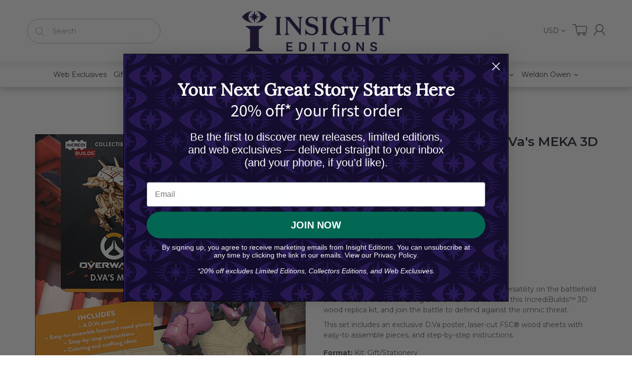

--- FILE ---
content_type: text/html; charset=utf-8
request_url: https://insighteditions.com/products/incredibuilds-overwatch-d-vas-meka-3d-wood-model-and-poster
body_size: 43418
content:
<!doctype html>
<!--[if IE 8]><html lang="en" class="ie8 js"> <![endif]-->
<!--[if (gt IE 9)|!(IE)]><!--><html lang="en" class="js"> <!--<![endif]-->
<head>


  
  <link rel="shortcut icon" href="//insighteditions.com/cdn/shop/t/10/assets/favicon.png?v=91808967882723344951688999636" type="image/png" />
  
  <meta charset="UTF-8">
  <meta http-equiv="Content-Type" content="text/html; charset=utf-8">
  <meta name="viewport" content="width=device-width, initial-scale=1, minimum-scale=1, maximum-scale=1, user-scalable=0" />
  <link rel="canonical" href="https://insighteditions.com/products/incredibuilds-overwatch-d-vas-meka-3d-wood-model-and-poster" />

  <!-- Title and description ================================================== -->
  <title>
    IncrediBuilds: Overwatch: D.Va&#39;s MEKA 3D Wood Model and Poster &ndash; Insight Editions
  </title>

  
  <meta name="description" content="Overwatch’s D.Va took the world by storm with her versatility on the battlefield and relatable character. Bring D.Va’s MEKA to life with this IncrediBuilds™ 3D wood replica kit, and join the battle to defend against the omnic threat. This set includes an exclusive D.Va poster, laser-cut FSC® wood sheets with easy-to as">
  

  


  <meta property="og:type" content="product" />
  <meta property="og:title" content="IncrediBuilds: Overwatch: D.Va&#39;s MEKA 3D Wood Model and Poster" />
  
  <meta property="og:image" content="http://insighteditions.com/cdn/shop/products/78087-64893-cover_grande.jpg?v=1598686628" />
  <meta property="og:image:secure_url" content="https://insighteditions.com/cdn/shop/products/78087-64893-cover_grande.jpg?v=1598686628" />
  
  <meta property="og:image" content="http://insighteditions.com/cdn/shop/products/78087-64895-interior-2_grande.jpg?v=1719051735" />
  <meta property="og:image:secure_url" content="https://insighteditions.com/cdn/shop/products/78087-64895-interior-2_grande.jpg?v=1719051735" />
  
  <meta property="og:image" content="http://insighteditions.com/cdn/shop/products/78087-64896-interior-3_grande.jpg?v=1719051738" />
  <meta property="og:image:secure_url" content="https://insighteditions.com/cdn/shop/products/78087-64896-interior-3_grande.jpg?v=1719051738" />
  
  <meta property="og:price:amount" content="21.99" />
  <meta property="og:price:currency" content="USD" />



<meta property="og:description" content="Overwatch’s D.Va took the world by storm with her versatility on the battlefield and relatable character. Bring D.Va’s MEKA to life with this IncrediBuilds™ 3D wood replica kit, and join the battle to defend against the omnic threat. This set includes an exclusive D.Va poster, laser-cut FSC® wood sheets with easy-to as" />

<meta property="og:url" content="https://insighteditions.com/products/incredibuilds-overwatch-d-vas-meka-3d-wood-model-and-poster" />
<meta property="og:site_name" content="Insight Editions" />
  

<link href="//insighteditions.com/cdn/shop/t/10/assets/jquery-ui.css?v=64611646430117989321598642095" rel="stylesheet" type="text/css" media="all" />

<link href="//insighteditions.com/cdn/shop/t/10/assets/bootstrap.3x.css?v=108945821467277196061598642048" rel="stylesheet" type="text/css" media="all" />
<link href="//insighteditions.com/cdn/shop/t/10/assets/jquery.owl.carousel.css?v=77657715448469033441598642132" rel="stylesheet" type="text/css" media="all" />

<link href="//insighteditions.com/cdn/shop/t/10/assets/jquery.plugin.css?v=21280890977752022421769097800" rel="stylesheet" type="text/css" media="all" />

<link href="//insighteditions.com/cdn/shop/t/10/assets/bc.style.scss.css?v=17947521435621890841759486329" rel="stylesheet" type="text/css" media="all" />
<link href="//insighteditions.com/cdn/shop/t/10/assets/bc.responsive.scss.css?v=151764148058692358841684223853" rel="stylesheet" type="text/css" media="all" />

  <link href="//fonts.googleapis.com/css?family=Montserrat:300,400,500,600,700" rel='stylesheet' type='text/css'>
<link href="//fonts.googleapis.com/css?family=Montserrat:300,400,500,600,700" rel='stylesheet' type='text/css'>
<link rel="stylesheet" href="//maxcdn.bootstrapcdn.com/font-awesome/4.5.0/css/font-awesome.min.css">
<script src="https://kit.fontawesome.com/1c806e64c1.js" crossorigin="anonymous"></script>
  

<script src="//insighteditions.com/cdn/shop/t/10/assets/jquery-1.9.1.min.js?v=95800296054546268251598642093" ></script>

<script src="//code.jquery.com/ui/1.9.1/jquery-ui.js"></script>

<script src="//insighteditions.com/cdn/shop/t/10/assets/bootstrap.3x.min.js?v=133551432925901452781598642049" defer></script>

<script src="//insighteditions.com/cdn/shop/t/10/assets/jquery.easing.1.3.js?v=183302368868080250061598642098" defer></script>

<script src="//insighteditions.com/cdn/shop/t/10/assets/modernizr.js?v=48376380639843794271598642112"  async></script>



<script src="//insighteditions.com/cdn/shop/t/10/assets/cookies.js?v=152021851494072641811598642054"></script>
<script src="//insighteditions.com/cdn/shop/t/10/assets/jquery.fancybox.min.js?v=145951643271796414991598642100"></script>
<script src="//insighteditions.com/cdn/shop/t/10/assets/jquery.jgrowl.min.js?v=87227353252943713011598642102" defer></script>
<script src="//insighteditions.com/cdn/shop/t/10/assets/jquery.elevatezoom.min.js?v=123601637255686690921598642099" defer></script>
<script src="//insighteditions.com/cdn/shop/t/10/assets/jquery.owl.carousel.min.js?v=33650824321397007901598642103" defer></script>
<script src="//insighteditions.com/cdn/shop/t/10/assets/jquery.plugin.js?v=10681318543028800801598642105" defer></script>
<script src="//insighteditions.com/cdn/shop/t/10/assets/jquery.countdown.js?v=12090125995840752651598642097" defer></script>

<script src="//insighteditions.com/cdn/shop/t/10/assets/cart.js?v=169366680354182025121598642051" defer></script>
<script src="//insighteditions.com/cdn/shop/t/10/assets/rivets-cart.min.js?v=49544620901609536631598642116" defer></script>

<script src="//insighteditions.com/cdn/shop/t/10/assets/bc.ajax-search.js?v=3329928928767713751598642132" defer></script>



<script src="//insighteditions.com/cdn/shop/t/10/assets/option_selection.js?v=15895070327792254761598642114" defer></script>



<script src="//insighteditions.com/cdn/shop/t/10/assets/bc.global.js?v=5107760312179822001598642132" defer></script>
<script src="//insighteditions.com/cdn/shop/t/10/assets/bc.slider.js?v=97232184698761873341598642132"></script>
<script src="//insighteditions.com/cdn/shop/t/10/assets/bc.script.js?v=77258919387877279601598642132"></script>



  <script>window.performance && window.performance.mark && window.performance.mark('shopify.content_for_header.start');</script><meta id="shopify-digital-wallet" name="shopify-digital-wallet" content="/42145022103/digital_wallets/dialog">
<meta name="shopify-checkout-api-token" content="78bcdb56bb6a041f00d43fd4a6e11909">
<link rel="alternate" type="application/json+oembed" href="https://insighteditions.com/products/incredibuilds-overwatch-d-vas-meka-3d-wood-model-and-poster.oembed">
<script async="async" src="/checkouts/internal/preloads.js?locale=en-US"></script>
<link rel="preconnect" href="https://shop.app" crossorigin="anonymous">
<script async="async" src="https://shop.app/checkouts/internal/preloads.js?locale=en-US&shop_id=42145022103" crossorigin="anonymous"></script>
<script id="apple-pay-shop-capabilities" type="application/json">{"shopId":42145022103,"countryCode":"US","currencyCode":"USD","merchantCapabilities":["supports3DS"],"merchantId":"gid:\/\/shopify\/Shop\/42145022103","merchantName":"Insight Editions","requiredBillingContactFields":["postalAddress","email","phone"],"requiredShippingContactFields":["postalAddress","email","phone"],"shippingType":"shipping","supportedNetworks":["visa","masterCard","amex","discover","elo","jcb"],"total":{"type":"pending","label":"Insight Editions","amount":"1.00"},"shopifyPaymentsEnabled":true,"supportsSubscriptions":true}</script>
<script id="shopify-features" type="application/json">{"accessToken":"78bcdb56bb6a041f00d43fd4a6e11909","betas":["rich-media-storefront-analytics"],"domain":"insighteditions.com","predictiveSearch":true,"shopId":42145022103,"locale":"en"}</script>
<script>var Shopify = Shopify || {};
Shopify.shop = "insight-editions.myshopify.com";
Shopify.locale = "en";
Shopify.currency = {"active":"USD","rate":"1.0"};
Shopify.country = "US";
Shopify.theme = {"name":"H Working","id":109957611671,"schema_name":null,"schema_version":null,"theme_store_id":null,"role":"main"};
Shopify.theme.handle = "null";
Shopify.theme.style = {"id":null,"handle":null};
Shopify.cdnHost = "insighteditions.com/cdn";
Shopify.routes = Shopify.routes || {};
Shopify.routes.root = "/";</script>
<script type="module">!function(o){(o.Shopify=o.Shopify||{}).modules=!0}(window);</script>
<script>!function(o){function n(){var o=[];function n(){o.push(Array.prototype.slice.apply(arguments))}return n.q=o,n}var t=o.Shopify=o.Shopify||{};t.loadFeatures=n(),t.autoloadFeatures=n()}(window);</script>
<script>
  window.ShopifyPay = window.ShopifyPay || {};
  window.ShopifyPay.apiHost = "shop.app\/pay";
  window.ShopifyPay.redirectState = null;
</script>
<script id="shop-js-analytics" type="application/json">{"pageType":"product"}</script>
<script defer="defer" async type="module" src="//insighteditions.com/cdn/shopifycloud/shop-js/modules/v2/client.init-shop-cart-sync_BT-GjEfc.en.esm.js"></script>
<script defer="defer" async type="module" src="//insighteditions.com/cdn/shopifycloud/shop-js/modules/v2/chunk.common_D58fp_Oc.esm.js"></script>
<script defer="defer" async type="module" src="//insighteditions.com/cdn/shopifycloud/shop-js/modules/v2/chunk.modal_xMitdFEc.esm.js"></script>
<script type="module">
  await import("//insighteditions.com/cdn/shopifycloud/shop-js/modules/v2/client.init-shop-cart-sync_BT-GjEfc.en.esm.js");
await import("//insighteditions.com/cdn/shopifycloud/shop-js/modules/v2/chunk.common_D58fp_Oc.esm.js");
await import("//insighteditions.com/cdn/shopifycloud/shop-js/modules/v2/chunk.modal_xMitdFEc.esm.js");

  window.Shopify.SignInWithShop?.initShopCartSync?.({"fedCMEnabled":true,"windoidEnabled":true});

</script>
<script>
  window.Shopify = window.Shopify || {};
  if (!window.Shopify.featureAssets) window.Shopify.featureAssets = {};
  window.Shopify.featureAssets['shop-js'] = {"shop-cart-sync":["modules/v2/client.shop-cart-sync_DZOKe7Ll.en.esm.js","modules/v2/chunk.common_D58fp_Oc.esm.js","modules/v2/chunk.modal_xMitdFEc.esm.js"],"init-fed-cm":["modules/v2/client.init-fed-cm_B6oLuCjv.en.esm.js","modules/v2/chunk.common_D58fp_Oc.esm.js","modules/v2/chunk.modal_xMitdFEc.esm.js"],"shop-cash-offers":["modules/v2/client.shop-cash-offers_D2sdYoxE.en.esm.js","modules/v2/chunk.common_D58fp_Oc.esm.js","modules/v2/chunk.modal_xMitdFEc.esm.js"],"shop-login-button":["modules/v2/client.shop-login-button_QeVjl5Y3.en.esm.js","modules/v2/chunk.common_D58fp_Oc.esm.js","modules/v2/chunk.modal_xMitdFEc.esm.js"],"pay-button":["modules/v2/client.pay-button_DXTOsIq6.en.esm.js","modules/v2/chunk.common_D58fp_Oc.esm.js","modules/v2/chunk.modal_xMitdFEc.esm.js"],"shop-button":["modules/v2/client.shop-button_DQZHx9pm.en.esm.js","modules/v2/chunk.common_D58fp_Oc.esm.js","modules/v2/chunk.modal_xMitdFEc.esm.js"],"avatar":["modules/v2/client.avatar_BTnouDA3.en.esm.js"],"init-windoid":["modules/v2/client.init-windoid_CR1B-cfM.en.esm.js","modules/v2/chunk.common_D58fp_Oc.esm.js","modules/v2/chunk.modal_xMitdFEc.esm.js"],"init-shop-for-new-customer-accounts":["modules/v2/client.init-shop-for-new-customer-accounts_C_vY_xzh.en.esm.js","modules/v2/client.shop-login-button_QeVjl5Y3.en.esm.js","modules/v2/chunk.common_D58fp_Oc.esm.js","modules/v2/chunk.modal_xMitdFEc.esm.js"],"init-shop-email-lookup-coordinator":["modules/v2/client.init-shop-email-lookup-coordinator_BI7n9ZSv.en.esm.js","modules/v2/chunk.common_D58fp_Oc.esm.js","modules/v2/chunk.modal_xMitdFEc.esm.js"],"init-shop-cart-sync":["modules/v2/client.init-shop-cart-sync_BT-GjEfc.en.esm.js","modules/v2/chunk.common_D58fp_Oc.esm.js","modules/v2/chunk.modal_xMitdFEc.esm.js"],"shop-toast-manager":["modules/v2/client.shop-toast-manager_DiYdP3xc.en.esm.js","modules/v2/chunk.common_D58fp_Oc.esm.js","modules/v2/chunk.modal_xMitdFEc.esm.js"],"init-customer-accounts":["modules/v2/client.init-customer-accounts_D9ZNqS-Q.en.esm.js","modules/v2/client.shop-login-button_QeVjl5Y3.en.esm.js","modules/v2/chunk.common_D58fp_Oc.esm.js","modules/v2/chunk.modal_xMitdFEc.esm.js"],"init-customer-accounts-sign-up":["modules/v2/client.init-customer-accounts-sign-up_iGw4briv.en.esm.js","modules/v2/client.shop-login-button_QeVjl5Y3.en.esm.js","modules/v2/chunk.common_D58fp_Oc.esm.js","modules/v2/chunk.modal_xMitdFEc.esm.js"],"shop-follow-button":["modules/v2/client.shop-follow-button_CqMgW2wH.en.esm.js","modules/v2/chunk.common_D58fp_Oc.esm.js","modules/v2/chunk.modal_xMitdFEc.esm.js"],"checkout-modal":["modules/v2/client.checkout-modal_xHeaAweL.en.esm.js","modules/v2/chunk.common_D58fp_Oc.esm.js","modules/v2/chunk.modal_xMitdFEc.esm.js"],"shop-login":["modules/v2/client.shop-login_D91U-Q7h.en.esm.js","modules/v2/chunk.common_D58fp_Oc.esm.js","modules/v2/chunk.modal_xMitdFEc.esm.js"],"lead-capture":["modules/v2/client.lead-capture_BJmE1dJe.en.esm.js","modules/v2/chunk.common_D58fp_Oc.esm.js","modules/v2/chunk.modal_xMitdFEc.esm.js"],"payment-terms":["modules/v2/client.payment-terms_Ci9AEqFq.en.esm.js","modules/v2/chunk.common_D58fp_Oc.esm.js","modules/v2/chunk.modal_xMitdFEc.esm.js"]};
</script>
<script>(function() {
  var isLoaded = false;
  function asyncLoad() {
    if (isLoaded) return;
    isLoaded = true;
    var urls = ["https:\/\/formbuilder.hulkapps.com\/skeletopapp.js?shop=insight-editions.myshopify.com","https:\/\/gdprcdn.b-cdn.net\/js\/gdpr_cookie_consent.min.js?shop=insight-editions.myshopify.com","https:\/\/chimpstatic.com\/mcjs-connected\/js\/users\/a1b4a79b4ff5540e89a88d743\/232ed4969c41681ebb5c7777c.js?shop=insight-editions.myshopify.com","https:\/\/embed.talkshop.live\/embed.js?shop=insight-editions.myshopify.com","https:\/\/integration-sh-proxy.talkshop.live\/feed-bundle.js?shop=insight-editions.myshopify.com","https:\/\/integration-sh.talkshop.live\/static\/section-load-event-listener.js?shop=insight-editions.myshopify.com","https:\/\/cdn-bundler.nice-team.net\/app\/js\/bundler.js?shop=insight-editions.myshopify.com","https:\/\/front.optimonk.com\/public\/129735\/shopify\/preload.js?shop=insight-editions.myshopify.com","https:\/\/cdn.hextom.com\/js\/freeshippingbar.js?shop=insight-editions.myshopify.com","https:\/\/faq-king.com\/scripts\/faq_app_26370a28e373192422a23eb3ea30af3d.js?shop=insight-editions.myshopify.com","https:\/\/faq-king.com\/scripts\/faq_king_fly_outa17bf9c241f903f9759dcf166af993fa.js?shop=insight-editions.myshopify.com","https:\/\/searchanise-ef84.kxcdn.com\/widgets\/shopify\/init.js?a=3X3h1s4X8O\u0026shop=insight-editions.myshopify.com"];
    for (var i = 0; i < urls.length; i++) {
      var s = document.createElement('script');
      s.type = 'text/javascript';
      s.async = true;
      s.src = urls[i];
      var x = document.getElementsByTagName('script')[0];
      x.parentNode.insertBefore(s, x);
    }
  };
  if(window.attachEvent) {
    window.attachEvent('onload', asyncLoad);
  } else {
    window.addEventListener('load', asyncLoad, false);
  }
})();</script>
<script id="__st">var __st={"a":42145022103,"offset":-28800,"reqid":"9cf5ee3c-93ab-4698-8caa-d88b73d887c2-1769140934","pageurl":"insighteditions.com\/products\/incredibuilds-overwatch-d-vas-meka-3d-wood-model-and-poster","u":"9cdffdd426cf","p":"product","rtyp":"product","rid":5582091223191};</script>
<script>window.ShopifyPaypalV4VisibilityTracking = true;</script>
<script id="captcha-bootstrap">!function(){'use strict';const t='contact',e='account',n='new_comment',o=[[t,t],['blogs',n],['comments',n],[t,'customer']],c=[[e,'customer_login'],[e,'guest_login'],[e,'recover_customer_password'],[e,'create_customer']],r=t=>t.map((([t,e])=>`form[action*='/${t}']:not([data-nocaptcha='true']) input[name='form_type'][value='${e}']`)).join(','),a=t=>()=>t?[...document.querySelectorAll(t)].map((t=>t.form)):[];function s(){const t=[...o],e=r(t);return a(e)}const i='password',u='form_key',d=['recaptcha-v3-token','g-recaptcha-response','h-captcha-response',i],f=()=>{try{return window.sessionStorage}catch{return}},m='__shopify_v',_=t=>t.elements[u];function p(t,e,n=!1){try{const o=window.sessionStorage,c=JSON.parse(o.getItem(e)),{data:r}=function(t){const{data:e,action:n}=t;return t[m]||n?{data:e,action:n}:{data:t,action:n}}(c);for(const[e,n]of Object.entries(r))t.elements[e]&&(t.elements[e].value=n);n&&o.removeItem(e)}catch(o){console.error('form repopulation failed',{error:o})}}const l='form_type',E='cptcha';function T(t){t.dataset[E]=!0}const w=window,h=w.document,L='Shopify',v='ce_forms',y='captcha';let A=!1;((t,e)=>{const n=(g='f06e6c50-85a8-45c8-87d0-21a2b65856fe',I='https://cdn.shopify.com/shopifycloud/storefront-forms-hcaptcha/ce_storefront_forms_captcha_hcaptcha.v1.5.2.iife.js',D={infoText:'Protected by hCaptcha',privacyText:'Privacy',termsText:'Terms'},(t,e,n)=>{const o=w[L][v],c=o.bindForm;if(c)return c(t,g,e,D).then(n);var r;o.q.push([[t,g,e,D],n]),r=I,A||(h.body.append(Object.assign(h.createElement('script'),{id:'captcha-provider',async:!0,src:r})),A=!0)});var g,I,D;w[L]=w[L]||{},w[L][v]=w[L][v]||{},w[L][v].q=[],w[L][y]=w[L][y]||{},w[L][y].protect=function(t,e){n(t,void 0,e),T(t)},Object.freeze(w[L][y]),function(t,e,n,w,h,L){const[v,y,A,g]=function(t,e,n){const i=e?o:[],u=t?c:[],d=[...i,...u],f=r(d),m=r(i),_=r(d.filter((([t,e])=>n.includes(e))));return[a(f),a(m),a(_),s()]}(w,h,L),I=t=>{const e=t.target;return e instanceof HTMLFormElement?e:e&&e.form},D=t=>v().includes(t);t.addEventListener('submit',(t=>{const e=I(t);if(!e)return;const n=D(e)&&!e.dataset.hcaptchaBound&&!e.dataset.recaptchaBound,o=_(e),c=g().includes(e)&&(!o||!o.value);(n||c)&&t.preventDefault(),c&&!n&&(function(t){try{if(!f())return;!function(t){const e=f();if(!e)return;const n=_(t);if(!n)return;const o=n.value;o&&e.removeItem(o)}(t);const e=Array.from(Array(32),(()=>Math.random().toString(36)[2])).join('');!function(t,e){_(t)||t.append(Object.assign(document.createElement('input'),{type:'hidden',name:u})),t.elements[u].value=e}(t,e),function(t,e){const n=f();if(!n)return;const o=[...t.querySelectorAll(`input[type='${i}']`)].map((({name:t})=>t)),c=[...d,...o],r={};for(const[a,s]of new FormData(t).entries())c.includes(a)||(r[a]=s);n.setItem(e,JSON.stringify({[m]:1,action:t.action,data:r}))}(t,e)}catch(e){console.error('failed to persist form',e)}}(e),e.submit())}));const S=(t,e)=>{t&&!t.dataset[E]&&(n(t,e.some((e=>e===t))),T(t))};for(const o of['focusin','change'])t.addEventListener(o,(t=>{const e=I(t);D(e)&&S(e,y())}));const B=e.get('form_key'),M=e.get(l),P=B&&M;t.addEventListener('DOMContentLoaded',(()=>{const t=y();if(P)for(const e of t)e.elements[l].value===M&&p(e,B);[...new Set([...A(),...v().filter((t=>'true'===t.dataset.shopifyCaptcha))])].forEach((e=>S(e,t)))}))}(h,new URLSearchParams(w.location.search),n,t,e,['guest_login'])})(!0,!0)}();</script>
<script integrity="sha256-4kQ18oKyAcykRKYeNunJcIwy7WH5gtpwJnB7kiuLZ1E=" data-source-attribution="shopify.loadfeatures" defer="defer" src="//insighteditions.com/cdn/shopifycloud/storefront/assets/storefront/load_feature-a0a9edcb.js" crossorigin="anonymous"></script>
<script crossorigin="anonymous" defer="defer" src="//insighteditions.com/cdn/shopifycloud/storefront/assets/shopify_pay/storefront-65b4c6d7.js?v=20250812"></script>
<script data-source-attribution="shopify.dynamic_checkout.dynamic.init">var Shopify=Shopify||{};Shopify.PaymentButton=Shopify.PaymentButton||{isStorefrontPortableWallets:!0,init:function(){window.Shopify.PaymentButton.init=function(){};var t=document.createElement("script");t.src="https://insighteditions.com/cdn/shopifycloud/portable-wallets/latest/portable-wallets.en.js",t.type="module",document.head.appendChild(t)}};
</script>
<script data-source-attribution="shopify.dynamic_checkout.buyer_consent">
  function portableWalletsHideBuyerConsent(e){var t=document.getElementById("shopify-buyer-consent"),n=document.getElementById("shopify-subscription-policy-button");t&&n&&(t.classList.add("hidden"),t.setAttribute("aria-hidden","true"),n.removeEventListener("click",e))}function portableWalletsShowBuyerConsent(e){var t=document.getElementById("shopify-buyer-consent"),n=document.getElementById("shopify-subscription-policy-button");t&&n&&(t.classList.remove("hidden"),t.removeAttribute("aria-hidden"),n.addEventListener("click",e))}window.Shopify?.PaymentButton&&(window.Shopify.PaymentButton.hideBuyerConsent=portableWalletsHideBuyerConsent,window.Shopify.PaymentButton.showBuyerConsent=portableWalletsShowBuyerConsent);
</script>
<script data-source-attribution="shopify.dynamic_checkout.cart.bootstrap">document.addEventListener("DOMContentLoaded",(function(){function t(){return document.querySelector("shopify-accelerated-checkout-cart, shopify-accelerated-checkout")}if(t())Shopify.PaymentButton.init();else{new MutationObserver((function(e,n){t()&&(Shopify.PaymentButton.init(),n.disconnect())})).observe(document.body,{childList:!0,subtree:!0})}}));
</script>
<link id="shopify-accelerated-checkout-styles" rel="stylesheet" media="screen" href="https://insighteditions.com/cdn/shopifycloud/portable-wallets/latest/accelerated-checkout-backwards-compat.css" crossorigin="anonymous">
<style id="shopify-accelerated-checkout-cart">
        #shopify-buyer-consent {
  margin-top: 1em;
  display: inline-block;
  width: 100%;
}

#shopify-buyer-consent.hidden {
  display: none;
}

#shopify-subscription-policy-button {
  background: none;
  border: none;
  padding: 0;
  text-decoration: underline;
  font-size: inherit;
  cursor: pointer;
}

#shopify-subscription-policy-button::before {
  box-shadow: none;
}

      </style>

<script>window.performance && window.performance.mark && window.performance.mark('shopify.content_for_header.end');</script><!--Gem_Page_Header_Script-->
    


<!--End_Gem_Page_Header_Script-->

  <!-- "snippets/shogun-head.liquid" was not rendered, the associated app was uninstalled -->
  
  
  



<noscript id="limoniapps-discountninja-deferred-css">
<link href="//insighteditions.com/cdn/shop/t/10/assets/limoniapps-discountninja.css?v=121106745227961458011602021533" rel="stylesheet" type="text/css" media="all" />
</noscript>


<script type="text/javascript">
try { let a = window.location.href.replace(window.location.hash, ""); let b = [], hash; let c = a.slice(a.indexOf('?') + 1).split('&'); for (let i = 0; i < c.length; i++) {hash = c[i].split('='); b.push(hash[0]); b[hash[0]] = hash[1];} let d = b["token"]; let e = b["discountcode"]; let f = 'limoniapps-discountninja-'; if (d) sessionStorage.setItem(f + 'savedtoken', d); if (e) sessionStorage.setItem(f + 'saveddiscountcode', e); } catch (e) { let a = 0; }
try { var loadLimoniAppsDiscountNinjaDeferredStyles=function(){var e=document.getElementById("limoniapps-discountninja-deferred-css"),n=document.createElement("div");n.innerHTML=e.textContent,document.head.appendChild(n),e.parentElement.removeChild(e)},raf=requestAnimationFrame||mozRequestAnimationFrame||webkitRequestAnimationFrame||msRequestAnimationFrame;raf?raf(function(){window.setTimeout(loadLimoniAppsDiscountNinjaDeferredStyles,0)}):window.addEventListener("load",function(){window.setTimeout(loadLimoniAppsDiscountNinjaDeferredStyles,0)}); } catch (e) { let a = 0; }
</script>
  
  <!-- PickyStory code, do not modify. Safe to remove after the app is uninstalled -->
  
  <!-- PickyStory code end -->
  













    

    
  
<!-- BEGIN app block: shopify://apps/consentmo-gdpr/blocks/gdpr_cookie_consent/4fbe573f-a377-4fea-9801-3ee0858cae41 -->


<!-- END app block --><!-- BEGIN app block: shopify://apps/klaviyo-email-marketing-sms/blocks/klaviyo-onsite-embed/2632fe16-c075-4321-a88b-50b567f42507 -->












  <script async src="https://static.klaviyo.com/onsite/js/YxeevB/klaviyo.js?company_id=YxeevB"></script>
  <script>!function(){if(!window.klaviyo){window._klOnsite=window._klOnsite||[];try{window.klaviyo=new Proxy({},{get:function(n,i){return"push"===i?function(){var n;(n=window._klOnsite).push.apply(n,arguments)}:function(){for(var n=arguments.length,o=new Array(n),w=0;w<n;w++)o[w]=arguments[w];var t="function"==typeof o[o.length-1]?o.pop():void 0,e=new Promise((function(n){window._klOnsite.push([i].concat(o,[function(i){t&&t(i),n(i)}]))}));return e}}})}catch(n){window.klaviyo=window.klaviyo||[],window.klaviyo.push=function(){var n;(n=window._klOnsite).push.apply(n,arguments)}}}}();</script>

  
    <script id="viewed_product">
      if (item == null) {
        var _learnq = _learnq || [];

        var MetafieldReviews = null
        var MetafieldYotpoRating = null
        var MetafieldYotpoCount = null
        var MetafieldLooxRating = null
        var MetafieldLooxCount = null
        var okendoProduct = null
        var okendoProductReviewCount = null
        var okendoProductReviewAverageValue = null
        try {
          // The following fields are used for Customer Hub recently viewed in order to add reviews.
          // This information is not part of __kla_viewed. Instead, it is part of __kla_viewed_reviewed_items
          MetafieldReviews = {};
          MetafieldYotpoRating = null
          MetafieldYotpoCount = null
          MetafieldLooxRating = null
          MetafieldLooxCount = null

          okendoProduct = null
          // If the okendo metafield is not legacy, it will error, which then requires the new json formatted data
          if (okendoProduct && 'error' in okendoProduct) {
            okendoProduct = null
          }
          okendoProductReviewCount = okendoProduct ? okendoProduct.reviewCount : null
          okendoProductReviewAverageValue = okendoProduct ? okendoProduct.reviewAverageValue : null
        } catch (error) {
          console.error('Error in Klaviyo onsite reviews tracking:', error);
        }

        var item = {
          Name: "IncrediBuilds: Overwatch: D.Va's MEKA 3D Wood Model and Poster",
          ProductID: 5582091223191,
          Categories: ["Affiliate Collection","Ages 13+","All Ages","Books by Age","For Kids \u0026 Teens","Gaming","Gifts","Incredibuilds","Indoor Activities","Insight Editions Sale","Insight Editions Welcome Code","Kids \u0026 Teens","Models \u0026 Activity Kits","New products","Pop Culture","Sale Collection"],
          ImageURL: "https://insighteditions.com/cdn/shop/products/78087-64893-cover_grande.jpg?v=1598686628",
          URL: "https://insighteditions.com/products/incredibuilds-overwatch-d-vas-meka-3d-wood-model-and-poster",
          Brand: "IncrediBuilds",
          Price: "$21.99",
          Value: "21.99",
          CompareAtPrice: "$0.00"
        };
        _learnq.push(['track', 'Viewed Product', item]);
        _learnq.push(['trackViewedItem', {
          Title: item.Name,
          ItemId: item.ProductID,
          Categories: item.Categories,
          ImageUrl: item.ImageURL,
          Url: item.URL,
          Metadata: {
            Brand: item.Brand,
            Price: item.Price,
            Value: item.Value,
            CompareAtPrice: item.CompareAtPrice
          },
          metafields:{
            reviews: MetafieldReviews,
            yotpo:{
              rating: MetafieldYotpoRating,
              count: MetafieldYotpoCount,
            },
            loox:{
              rating: MetafieldLooxRating,
              count: MetafieldLooxCount,
            },
            okendo: {
              rating: okendoProductReviewAverageValue,
              count: okendoProductReviewCount,
            }
          }
        }]);
      }
    </script>
  




  <script>
    window.klaviyoReviewsProductDesignMode = false
  </script>







<!-- END app block --><!-- BEGIN app block: shopify://apps/triplewhale/blocks/triple_pixel_snippet/483d496b-3f1a-4609-aea7-8eee3b6b7a2a --><link rel='preconnect dns-prefetch' href='https://api.config-security.com/' crossorigin />
<link rel='preconnect dns-prefetch' href='https://conf.config-security.com/' crossorigin />
<script>
/* >> TriplePixel :: start*/
window.TriplePixelData={TripleName:"insight-editions.myshopify.com",ver:"2.16",plat:"SHOPIFY",isHeadless:false,src:'SHOPIFY_EXT',product:{id:"5582091223191",name:`IncrediBuilds: Overwatch: D.Va&#39;s MEKA 3D Wood Model and Poster`,price:"21.99",variant:"35854849048727"},search:"",collection:"",cart:"",template:"product",curr:"USD" || "USD"},function(W,H,A,L,E,_,B,N){function O(U,T,P,H,R){void 0===R&&(R=!1),H=new XMLHttpRequest,P?(H.open("POST",U,!0),H.setRequestHeader("Content-Type","text/plain")):H.open("GET",U,!0),H.send(JSON.stringify(P||{})),H.onreadystatechange=function(){4===H.readyState&&200===H.status?(R=H.responseText,U.includes("/first")?eval(R):P||(N[B]=R)):(299<H.status||H.status<200)&&T&&!R&&(R=!0,O(U,T-1,P))}}if(N=window,!N[H+"sn"]){N[H+"sn"]=1,L=function(){return Date.now().toString(36)+"_"+Math.random().toString(36)};try{A.setItem(H,1+(0|A.getItem(H)||0)),(E=JSON.parse(A.getItem(H+"U")||"[]")).push({u:location.href,r:document.referrer,t:Date.now(),id:L()}),A.setItem(H+"U",JSON.stringify(E))}catch(e){}var i,m,p;A.getItem('"!nC`')||(_=A,A=N,A[H]||(E=A[H]=function(t,e,i){return void 0===i&&(i=[]),"State"==t?E.s:(W=L(),(E._q=E._q||[]).push([W,t,e].concat(i)),W)},E.s="Installed",E._q=[],E.ch=W,B="configSecurityConfModel",N[B]=1,O("https://conf.config-security.com/model",5),i=L(),m=A[atob("c2NyZWVu")],_.setItem("di_pmt_wt",i),p={id:i,action:"profile",avatar:_.getItem("auth-security_rand_salt_"),time:m[atob("d2lkdGg=")]+":"+m[atob("aGVpZ2h0")],host:A.TriplePixelData.TripleName,plat:A.TriplePixelData.plat,url:window.location.href.slice(0,500),ref:document.referrer,ver:A.TriplePixelData.ver},O("https://api.config-security.com/event",5,p),O("https://api.config-security.com/first?host=".concat(p.host,"&plat=").concat(p.plat),5)))}}("","TriplePixel",localStorage);
/* << TriplePixel :: end*/
</script>



<!-- END app block --><script src="https://cdn.shopify.com/extensions/019be686-6d6b-7450-94c8-f1d008d39fc2/consentmo-gdpr-593/assets/consentmo_cookie_consent.js" type="text/javascript" defer="defer"></script>
<link href="https://monorail-edge.shopifysvc.com" rel="dns-prefetch">
<script>(function(){if ("sendBeacon" in navigator && "performance" in window) {try {var session_token_from_headers = performance.getEntriesByType('navigation')[0].serverTiming.find(x => x.name == '_s').description;} catch {var session_token_from_headers = undefined;}var session_cookie_matches = document.cookie.match(/_shopify_s=([^;]*)/);var session_token_from_cookie = session_cookie_matches && session_cookie_matches.length === 2 ? session_cookie_matches[1] : "";var session_token = session_token_from_headers || session_token_from_cookie || "";function handle_abandonment_event(e) {var entries = performance.getEntries().filter(function(entry) {return /monorail-edge.shopifysvc.com/.test(entry.name);});if (!window.abandonment_tracked && entries.length === 0) {window.abandonment_tracked = true;var currentMs = Date.now();var navigation_start = performance.timing.navigationStart;var payload = {shop_id: 42145022103,url: window.location.href,navigation_start,duration: currentMs - navigation_start,session_token,page_type: "product"};window.navigator.sendBeacon("https://monorail-edge.shopifysvc.com/v1/produce", JSON.stringify({schema_id: "online_store_buyer_site_abandonment/1.1",payload: payload,metadata: {event_created_at_ms: currentMs,event_sent_at_ms: currentMs}}));}}window.addEventListener('pagehide', handle_abandonment_event);}}());</script>
<script id="web-pixels-manager-setup">(function e(e,d,r,n,o){if(void 0===o&&(o={}),!Boolean(null===(a=null===(i=window.Shopify)||void 0===i?void 0:i.analytics)||void 0===a?void 0:a.replayQueue)){var i,a;window.Shopify=window.Shopify||{};var t=window.Shopify;t.analytics=t.analytics||{};var s=t.analytics;s.replayQueue=[],s.publish=function(e,d,r){return s.replayQueue.push([e,d,r]),!0};try{self.performance.mark("wpm:start")}catch(e){}var l=function(){var e={modern:/Edge?\/(1{2}[4-9]|1[2-9]\d|[2-9]\d{2}|\d{4,})\.\d+(\.\d+|)|Firefox\/(1{2}[4-9]|1[2-9]\d|[2-9]\d{2}|\d{4,})\.\d+(\.\d+|)|Chrom(ium|e)\/(9{2}|\d{3,})\.\d+(\.\d+|)|(Maci|X1{2}).+ Version\/(15\.\d+|(1[6-9]|[2-9]\d|\d{3,})\.\d+)([,.]\d+|)( \(\w+\)|)( Mobile\/\w+|) Safari\/|Chrome.+OPR\/(9{2}|\d{3,})\.\d+\.\d+|(CPU[ +]OS|iPhone[ +]OS|CPU[ +]iPhone|CPU IPhone OS|CPU iPad OS)[ +]+(15[._]\d+|(1[6-9]|[2-9]\d|\d{3,})[._]\d+)([._]\d+|)|Android:?[ /-](13[3-9]|1[4-9]\d|[2-9]\d{2}|\d{4,})(\.\d+|)(\.\d+|)|Android.+Firefox\/(13[5-9]|1[4-9]\d|[2-9]\d{2}|\d{4,})\.\d+(\.\d+|)|Android.+Chrom(ium|e)\/(13[3-9]|1[4-9]\d|[2-9]\d{2}|\d{4,})\.\d+(\.\d+|)|SamsungBrowser\/([2-9]\d|\d{3,})\.\d+/,legacy:/Edge?\/(1[6-9]|[2-9]\d|\d{3,})\.\d+(\.\d+|)|Firefox\/(5[4-9]|[6-9]\d|\d{3,})\.\d+(\.\d+|)|Chrom(ium|e)\/(5[1-9]|[6-9]\d|\d{3,})\.\d+(\.\d+|)([\d.]+$|.*Safari\/(?![\d.]+ Edge\/[\d.]+$))|(Maci|X1{2}).+ Version\/(10\.\d+|(1[1-9]|[2-9]\d|\d{3,})\.\d+)([,.]\d+|)( \(\w+\)|)( Mobile\/\w+|) Safari\/|Chrome.+OPR\/(3[89]|[4-9]\d|\d{3,})\.\d+\.\d+|(CPU[ +]OS|iPhone[ +]OS|CPU[ +]iPhone|CPU IPhone OS|CPU iPad OS)[ +]+(10[._]\d+|(1[1-9]|[2-9]\d|\d{3,})[._]\d+)([._]\d+|)|Android:?[ /-](13[3-9]|1[4-9]\d|[2-9]\d{2}|\d{4,})(\.\d+|)(\.\d+|)|Mobile Safari.+OPR\/([89]\d|\d{3,})\.\d+\.\d+|Android.+Firefox\/(13[5-9]|1[4-9]\d|[2-9]\d{2}|\d{4,})\.\d+(\.\d+|)|Android.+Chrom(ium|e)\/(13[3-9]|1[4-9]\d|[2-9]\d{2}|\d{4,})\.\d+(\.\d+|)|Android.+(UC? ?Browser|UCWEB|U3)[ /]?(15\.([5-9]|\d{2,})|(1[6-9]|[2-9]\d|\d{3,})\.\d+)\.\d+|SamsungBrowser\/(5\.\d+|([6-9]|\d{2,})\.\d+)|Android.+MQ{2}Browser\/(14(\.(9|\d{2,})|)|(1[5-9]|[2-9]\d|\d{3,})(\.\d+|))(\.\d+|)|K[Aa][Ii]OS\/(3\.\d+|([4-9]|\d{2,})\.\d+)(\.\d+|)/},d=e.modern,r=e.legacy,n=navigator.userAgent;return n.match(d)?"modern":n.match(r)?"legacy":"unknown"}(),u="modern"===l?"modern":"legacy",c=(null!=n?n:{modern:"",legacy:""})[u],f=function(e){return[e.baseUrl,"/wpm","/b",e.hashVersion,"modern"===e.buildTarget?"m":"l",".js"].join("")}({baseUrl:d,hashVersion:r,buildTarget:u}),m=function(e){var d=e.version,r=e.bundleTarget,n=e.surface,o=e.pageUrl,i=e.monorailEndpoint;return{emit:function(e){var a=e.status,t=e.errorMsg,s=(new Date).getTime(),l=JSON.stringify({metadata:{event_sent_at_ms:s},events:[{schema_id:"web_pixels_manager_load/3.1",payload:{version:d,bundle_target:r,page_url:o,status:a,surface:n,error_msg:t},metadata:{event_created_at_ms:s}}]});if(!i)return console&&console.warn&&console.warn("[Web Pixels Manager] No Monorail endpoint provided, skipping logging."),!1;try{return self.navigator.sendBeacon.bind(self.navigator)(i,l)}catch(e){}var u=new XMLHttpRequest;try{return u.open("POST",i,!0),u.setRequestHeader("Content-Type","text/plain"),u.send(l),!0}catch(e){return console&&console.warn&&console.warn("[Web Pixels Manager] Got an unhandled error while logging to Monorail."),!1}}}}({version:r,bundleTarget:l,surface:e.surface,pageUrl:self.location.href,monorailEndpoint:e.monorailEndpoint});try{o.browserTarget=l,function(e){var d=e.src,r=e.async,n=void 0===r||r,o=e.onload,i=e.onerror,a=e.sri,t=e.scriptDataAttributes,s=void 0===t?{}:t,l=document.createElement("script"),u=document.querySelector("head"),c=document.querySelector("body");if(l.async=n,l.src=d,a&&(l.integrity=a,l.crossOrigin="anonymous"),s)for(var f in s)if(Object.prototype.hasOwnProperty.call(s,f))try{l.dataset[f]=s[f]}catch(e){}if(o&&l.addEventListener("load",o),i&&l.addEventListener("error",i),u)u.appendChild(l);else{if(!c)throw new Error("Did not find a head or body element to append the script");c.appendChild(l)}}({src:f,async:!0,onload:function(){if(!function(){var e,d;return Boolean(null===(d=null===(e=window.Shopify)||void 0===e?void 0:e.analytics)||void 0===d?void 0:d.initialized)}()){var d=window.webPixelsManager.init(e)||void 0;if(d){var r=window.Shopify.analytics;r.replayQueue.forEach((function(e){var r=e[0],n=e[1],o=e[2];d.publishCustomEvent(r,n,o)})),r.replayQueue=[],r.publish=d.publishCustomEvent,r.visitor=d.visitor,r.initialized=!0}}},onerror:function(){return m.emit({status:"failed",errorMsg:"".concat(f," has failed to load")})},sri:function(e){var d=/^sha384-[A-Za-z0-9+/=]+$/;return"string"==typeof e&&d.test(e)}(c)?c:"",scriptDataAttributes:o}),m.emit({status:"loading"})}catch(e){m.emit({status:"failed",errorMsg:(null==e?void 0:e.message)||"Unknown error"})}}})({shopId: 42145022103,storefrontBaseUrl: "https://insighteditions.com",extensionsBaseUrl: "https://extensions.shopifycdn.com/cdn/shopifycloud/web-pixels-manager",monorailEndpoint: "https://monorail-edge.shopifysvc.com/unstable/produce_batch",surface: "storefront-renderer",enabledBetaFlags: ["2dca8a86"],webPixelsConfigList: [{"id":"1962115315","configuration":"{}","eventPayloadVersion":"v1","runtimeContext":"STRICT","scriptVersion":"705479d021859bdf9cd4598589a4acf4","type":"APP","apiClientId":30400643073,"privacyPurposes":["ANALYTICS"],"dataSharingAdjustments":{"protectedCustomerApprovalScopes":["read_customer_address","read_customer_email","read_customer_name","read_customer_personal_data","read_customer_phone"]}},{"id":"1477738739","configuration":"{\"accountID\":\"YxeevB\",\"webPixelConfig\":\"eyJlbmFibGVBZGRlZFRvQ2FydEV2ZW50cyI6IHRydWV9\"}","eventPayloadVersion":"v1","runtimeContext":"STRICT","scriptVersion":"524f6c1ee37bacdca7657a665bdca589","type":"APP","apiClientId":123074,"privacyPurposes":["ANALYTICS","MARKETING"],"dataSharingAdjustments":{"protectedCustomerApprovalScopes":["read_customer_address","read_customer_email","read_customer_name","read_customer_personal_data","read_customer_phone"]}},{"id":"1447297267","configuration":"{\"shopId\":\"insight-editions.myshopify.com\"}","eventPayloadVersion":"v1","runtimeContext":"STRICT","scriptVersion":"674c31de9c131805829c42a983792da6","type":"APP","apiClientId":2753413,"privacyPurposes":["ANALYTICS","MARKETING","SALE_OF_DATA"],"dataSharingAdjustments":{"protectedCustomerApprovalScopes":["read_customer_address","read_customer_email","read_customer_name","read_customer_personal_data","read_customer_phone"]}},{"id":"848953587","configuration":"{\"accountID\":\"129735\"}","eventPayloadVersion":"v1","runtimeContext":"STRICT","scriptVersion":"e9702cc0fbdd9453d46c7ca8e2f5a5f4","type":"APP","apiClientId":956606,"privacyPurposes":[],"dataSharingAdjustments":{"protectedCustomerApprovalScopes":["read_customer_personal_data"]}},{"id":"674758899","configuration":"{\"apiKey\":\"3X3h1s4X8O\", \"host\":\"searchserverapi.com\"}","eventPayloadVersion":"v1","runtimeContext":"STRICT","scriptVersion":"5559ea45e47b67d15b30b79e7c6719da","type":"APP","apiClientId":578825,"privacyPurposes":["ANALYTICS"],"dataSharingAdjustments":{"protectedCustomerApprovalScopes":["read_customer_personal_data"]}},{"id":"508231923","configuration":"{\"config\":\"{\\\"pixel_id\\\":\\\"G-L64Z3M083V\\\",\\\"google_tag_ids\\\":[\\\"G-L64Z3M083V\\\"],\\\"gtag_events\\\":[{\\\"type\\\":\\\"begin_checkout\\\",\\\"action_label\\\":\\\"G-L64Z3M083V\\\"},{\\\"type\\\":\\\"search\\\",\\\"action_label\\\":\\\"G-L64Z3M083V\\\"},{\\\"type\\\":\\\"view_item\\\",\\\"action_label\\\":\\\"G-L64Z3M083V\\\"},{\\\"type\\\":\\\"purchase\\\",\\\"action_label\\\":\\\"G-L64Z3M083V\\\"},{\\\"type\\\":\\\"page_view\\\",\\\"action_label\\\":\\\"G-L64Z3M083V\\\"},{\\\"type\\\":\\\"add_payment_info\\\",\\\"action_label\\\":\\\"G-L64Z3M083V\\\"},{\\\"type\\\":\\\"add_to_cart\\\",\\\"action_label\\\":\\\"G-L64Z3M083V\\\"}],\\\"enable_monitoring_mode\\\":false}\"}","eventPayloadVersion":"v1","runtimeContext":"OPEN","scriptVersion":"b2a88bafab3e21179ed38636efcd8a93","type":"APP","apiClientId":1780363,"privacyPurposes":[],"dataSharingAdjustments":{"protectedCustomerApprovalScopes":["read_customer_address","read_customer_email","read_customer_name","read_customer_personal_data","read_customer_phone"]}},{"id":"212009203","configuration":"{\"pixel_id\":\"355349635799421\",\"pixel_type\":\"facebook_pixel\",\"metaapp_system_user_token\":\"-\"}","eventPayloadVersion":"v1","runtimeContext":"OPEN","scriptVersion":"ca16bc87fe92b6042fbaa3acc2fbdaa6","type":"APP","apiClientId":2329312,"privacyPurposes":["ANALYTICS","MARKETING","SALE_OF_DATA"],"dataSharingAdjustments":{"protectedCustomerApprovalScopes":["read_customer_address","read_customer_email","read_customer_name","read_customer_personal_data","read_customer_phone"]}},{"id":"75366643","configuration":"{\"tagID\":\"2613353396532\"}","eventPayloadVersion":"v1","runtimeContext":"STRICT","scriptVersion":"18031546ee651571ed29edbe71a3550b","type":"APP","apiClientId":3009811,"privacyPurposes":["ANALYTICS","MARKETING","SALE_OF_DATA"],"dataSharingAdjustments":{"protectedCustomerApprovalScopes":["read_customer_address","read_customer_email","read_customer_name","read_customer_personal_data","read_customer_phone"]}},{"id":"72646899","eventPayloadVersion":"v1","runtimeContext":"LAX","scriptVersion":"1","type":"CUSTOM","privacyPurposes":["ANALYTICS"],"name":"Google Analytics tag (migrated)"},{"id":"shopify-app-pixel","configuration":"{}","eventPayloadVersion":"v1","runtimeContext":"STRICT","scriptVersion":"0450","apiClientId":"shopify-pixel","type":"APP","privacyPurposes":["ANALYTICS","MARKETING"]},{"id":"shopify-custom-pixel","eventPayloadVersion":"v1","runtimeContext":"LAX","scriptVersion":"0450","apiClientId":"shopify-pixel","type":"CUSTOM","privacyPurposes":["ANALYTICS","MARKETING"]}],isMerchantRequest: false,initData: {"shop":{"name":"Insight Editions","paymentSettings":{"currencyCode":"USD"},"myshopifyDomain":"insight-editions.myshopify.com","countryCode":"US","storefrontUrl":"https:\/\/insighteditions.com"},"customer":null,"cart":null,"checkout":null,"productVariants":[{"price":{"amount":21.99,"currencyCode":"USD"},"product":{"title":"IncrediBuilds: Overwatch: D.Va's MEKA 3D Wood Model and Poster","vendor":"IncrediBuilds","id":"5582091223191","untranslatedTitle":"IncrediBuilds: Overwatch: D.Va's MEKA 3D Wood Model and Poster","url":"\/products\/incredibuilds-overwatch-d-vas-meka-3d-wood-model-and-poster","type":"Kit: Gift\/Stationery"},"id":"35854849048727","image":{"src":"\/\/insighteditions.com\/cdn\/shop\/products\/78087-64893-cover.jpg?v=1598686628"},"sku":"9781682981733","title":"Default Title","untranslatedTitle":"Default Title"}],"purchasingCompany":null},},"https://insighteditions.com/cdn","fcfee988w5aeb613cpc8e4bc33m6693e112",{"modern":"","legacy":""},{"shopId":"42145022103","storefrontBaseUrl":"https:\/\/insighteditions.com","extensionBaseUrl":"https:\/\/extensions.shopifycdn.com\/cdn\/shopifycloud\/web-pixels-manager","surface":"storefront-renderer","enabledBetaFlags":"[\"2dca8a86\"]","isMerchantRequest":"false","hashVersion":"fcfee988w5aeb613cpc8e4bc33m6693e112","publish":"custom","events":"[[\"page_viewed\",{}],[\"product_viewed\",{\"productVariant\":{\"price\":{\"amount\":21.99,\"currencyCode\":\"USD\"},\"product\":{\"title\":\"IncrediBuilds: Overwatch: D.Va's MEKA 3D Wood Model and Poster\",\"vendor\":\"IncrediBuilds\",\"id\":\"5582091223191\",\"untranslatedTitle\":\"IncrediBuilds: Overwatch: D.Va's MEKA 3D Wood Model and Poster\",\"url\":\"\/products\/incredibuilds-overwatch-d-vas-meka-3d-wood-model-and-poster\",\"type\":\"Kit: Gift\/Stationery\"},\"id\":\"35854849048727\",\"image\":{\"src\":\"\/\/insighteditions.com\/cdn\/shop\/products\/78087-64893-cover.jpg?v=1598686628\"},\"sku\":\"9781682981733\",\"title\":\"Default Title\",\"untranslatedTitle\":\"Default Title\"}}]]"});</script><script>
  window.ShopifyAnalytics = window.ShopifyAnalytics || {};
  window.ShopifyAnalytics.meta = window.ShopifyAnalytics.meta || {};
  window.ShopifyAnalytics.meta.currency = 'USD';
  var meta = {"product":{"id":5582091223191,"gid":"gid:\/\/shopify\/Product\/5582091223191","vendor":"IncrediBuilds","type":"Kit: Gift\/Stationery","handle":"incredibuilds-overwatch-d-vas-meka-3d-wood-model-and-poster","variants":[{"id":35854849048727,"price":2199,"name":"IncrediBuilds: Overwatch: D.Va's MEKA 3D Wood Model and Poster","public_title":null,"sku":"9781682981733"}],"remote":false},"page":{"pageType":"product","resourceType":"product","resourceId":5582091223191,"requestId":"9cf5ee3c-93ab-4698-8caa-d88b73d887c2-1769140934"}};
  for (var attr in meta) {
    window.ShopifyAnalytics.meta[attr] = meta[attr];
  }
</script>
<script class="analytics">
  (function () {
    var customDocumentWrite = function(content) {
      var jquery = null;

      if (window.jQuery) {
        jquery = window.jQuery;
      } else if (window.Checkout && window.Checkout.$) {
        jquery = window.Checkout.$;
      }

      if (jquery) {
        jquery('body').append(content);
      }
    };

    var hasLoggedConversion = function(token) {
      if (token) {
        return document.cookie.indexOf('loggedConversion=' + token) !== -1;
      }
      return false;
    }

    var setCookieIfConversion = function(token) {
      if (token) {
        var twoMonthsFromNow = new Date(Date.now());
        twoMonthsFromNow.setMonth(twoMonthsFromNow.getMonth() + 2);

        document.cookie = 'loggedConversion=' + token + '; expires=' + twoMonthsFromNow;
      }
    }

    var trekkie = window.ShopifyAnalytics.lib = window.trekkie = window.trekkie || [];
    if (trekkie.integrations) {
      return;
    }
    trekkie.methods = [
      'identify',
      'page',
      'ready',
      'track',
      'trackForm',
      'trackLink'
    ];
    trekkie.factory = function(method) {
      return function() {
        var args = Array.prototype.slice.call(arguments);
        args.unshift(method);
        trekkie.push(args);
        return trekkie;
      };
    };
    for (var i = 0; i < trekkie.methods.length; i++) {
      var key = trekkie.methods[i];
      trekkie[key] = trekkie.factory(key);
    }
    trekkie.load = function(config) {
      trekkie.config = config || {};
      trekkie.config.initialDocumentCookie = document.cookie;
      var first = document.getElementsByTagName('script')[0];
      var script = document.createElement('script');
      script.type = 'text/javascript';
      script.onerror = function(e) {
        var scriptFallback = document.createElement('script');
        scriptFallback.type = 'text/javascript';
        scriptFallback.onerror = function(error) {
                var Monorail = {
      produce: function produce(monorailDomain, schemaId, payload) {
        var currentMs = new Date().getTime();
        var event = {
          schema_id: schemaId,
          payload: payload,
          metadata: {
            event_created_at_ms: currentMs,
            event_sent_at_ms: currentMs
          }
        };
        return Monorail.sendRequest("https://" + monorailDomain + "/v1/produce", JSON.stringify(event));
      },
      sendRequest: function sendRequest(endpointUrl, payload) {
        // Try the sendBeacon API
        if (window && window.navigator && typeof window.navigator.sendBeacon === 'function' && typeof window.Blob === 'function' && !Monorail.isIos12()) {
          var blobData = new window.Blob([payload], {
            type: 'text/plain'
          });

          if (window.navigator.sendBeacon(endpointUrl, blobData)) {
            return true;
          } // sendBeacon was not successful

        } // XHR beacon

        var xhr = new XMLHttpRequest();

        try {
          xhr.open('POST', endpointUrl);
          xhr.setRequestHeader('Content-Type', 'text/plain');
          xhr.send(payload);
        } catch (e) {
          console.log(e);
        }

        return false;
      },
      isIos12: function isIos12() {
        return window.navigator.userAgent.lastIndexOf('iPhone; CPU iPhone OS 12_') !== -1 || window.navigator.userAgent.lastIndexOf('iPad; CPU OS 12_') !== -1;
      }
    };
    Monorail.produce('monorail-edge.shopifysvc.com',
      'trekkie_storefront_load_errors/1.1',
      {shop_id: 42145022103,
      theme_id: 109957611671,
      app_name: "storefront",
      context_url: window.location.href,
      source_url: "//insighteditions.com/cdn/s/trekkie.storefront.8d95595f799fbf7e1d32231b9a28fd43b70c67d3.min.js"});

        };
        scriptFallback.async = true;
        scriptFallback.src = '//insighteditions.com/cdn/s/trekkie.storefront.8d95595f799fbf7e1d32231b9a28fd43b70c67d3.min.js';
        first.parentNode.insertBefore(scriptFallback, first);
      };
      script.async = true;
      script.src = '//insighteditions.com/cdn/s/trekkie.storefront.8d95595f799fbf7e1d32231b9a28fd43b70c67d3.min.js';
      first.parentNode.insertBefore(script, first);
    };
    trekkie.load(
      {"Trekkie":{"appName":"storefront","development":false,"defaultAttributes":{"shopId":42145022103,"isMerchantRequest":null,"themeId":109957611671,"themeCityHash":"10481088603828632225","contentLanguage":"en","currency":"USD","eventMetadataId":"e58eac89-2d95-42e8-940d-218c1c17a245"},"isServerSideCookieWritingEnabled":true,"monorailRegion":"shop_domain","enabledBetaFlags":["65f19447"]},"Session Attribution":{},"S2S":{"facebookCapiEnabled":true,"source":"trekkie-storefront-renderer","apiClientId":580111}}
    );

    var loaded = false;
    trekkie.ready(function() {
      if (loaded) return;
      loaded = true;

      window.ShopifyAnalytics.lib = window.trekkie;

      var originalDocumentWrite = document.write;
      document.write = customDocumentWrite;
      try { window.ShopifyAnalytics.merchantGoogleAnalytics.call(this); } catch(error) {};
      document.write = originalDocumentWrite;

      window.ShopifyAnalytics.lib.page(null,{"pageType":"product","resourceType":"product","resourceId":5582091223191,"requestId":"9cf5ee3c-93ab-4698-8caa-d88b73d887c2-1769140934","shopifyEmitted":true});

      var match = window.location.pathname.match(/checkouts\/(.+)\/(thank_you|post_purchase)/)
      var token = match? match[1]: undefined;
      if (!hasLoggedConversion(token)) {
        setCookieIfConversion(token);
        window.ShopifyAnalytics.lib.track("Viewed Product",{"currency":"USD","variantId":35854849048727,"productId":5582091223191,"productGid":"gid:\/\/shopify\/Product\/5582091223191","name":"IncrediBuilds: Overwatch: D.Va's MEKA 3D Wood Model and Poster","price":"21.99","sku":"9781682981733","brand":"IncrediBuilds","variant":null,"category":"Kit: Gift\/Stationery","nonInteraction":true,"remote":false},undefined,undefined,{"shopifyEmitted":true});
      window.ShopifyAnalytics.lib.track("monorail:\/\/trekkie_storefront_viewed_product\/1.1",{"currency":"USD","variantId":35854849048727,"productId":5582091223191,"productGid":"gid:\/\/shopify\/Product\/5582091223191","name":"IncrediBuilds: Overwatch: D.Va's MEKA 3D Wood Model and Poster","price":"21.99","sku":"9781682981733","brand":"IncrediBuilds","variant":null,"category":"Kit: Gift\/Stationery","nonInteraction":true,"remote":false,"referer":"https:\/\/insighteditions.com\/products\/incredibuilds-overwatch-d-vas-meka-3d-wood-model-and-poster"});
      }
    });


        var eventsListenerScript = document.createElement('script');
        eventsListenerScript.async = true;
        eventsListenerScript.src = "//insighteditions.com/cdn/shopifycloud/storefront/assets/shop_events_listener-3da45d37.js";
        document.getElementsByTagName('head')[0].appendChild(eventsListenerScript);

})();</script>
  <script>
  if (!window.ga || (window.ga && typeof window.ga !== 'function')) {
    window.ga = function ga() {
      (window.ga.q = window.ga.q || []).push(arguments);
      if (window.Shopify && window.Shopify.analytics && typeof window.Shopify.analytics.publish === 'function') {
        window.Shopify.analytics.publish("ga_stub_called", {}, {sendTo: "google_osp_migration"});
      }
      console.error("Shopify's Google Analytics stub called with:", Array.from(arguments), "\nSee https://help.shopify.com/manual/promoting-marketing/pixels/pixel-migration#google for more information.");
    };
    if (window.Shopify && window.Shopify.analytics && typeof window.Shopify.analytics.publish === 'function') {
      window.Shopify.analytics.publish("ga_stub_initialized", {}, {sendTo: "google_osp_migration"});
    }
  }
</script>
<script
  defer
  src="https://insighteditions.com/cdn/shopifycloud/perf-kit/shopify-perf-kit-3.0.4.min.js"
  data-application="storefront-renderer"
  data-shop-id="42145022103"
  data-render-region="gcp-us-central1"
  data-page-type="product"
  data-theme-instance-id="109957611671"
  data-theme-name=""
  data-theme-version=""
  data-monorail-region="shop_domain"
  data-resource-timing-sampling-rate="10"
  data-shs="true"
  data-shs-beacon="true"
  data-shs-export-with-fetch="true"
  data-shs-logs-sample-rate="1"
  data-shs-beacon-endpoint="https://insighteditions.com/api/collect"
></script>
</head>

<body class="templateProduct">
<div id="limoniapps-discountninja-stickybar-pusher" class="limoniapps-sticky-bar-pusher"></div>
  <style>
    @media (min-width: 1200px){
#m-1597788207574-1 {
    margin-top: 30px!important;
}
    }
  </style>
  <div class="boxes-wrapper">
    
    <!-- Begin Menu Mobile-->
<div class="mobile-version visible-xs visible-sm">
  <div class="menu-mobile navbar">
    <div class="nav-collapse is-mobile-nav">
      <ul class="main-nav">
        <li class="li-on-mobile">
          <span>All Department</span>
        </li>
        
        


  
	

    
	  
      

      

    
	  
      

      

    

	
		<li class="dropdown">
  <a href="/" class="dropdown-link">
    <span>Browse</span>
  </a>
  
  <span class="expand">
    <i class="fa fa-angle-down hidden-xs"></i>
    <i class="fa fa-plus visible-xs"></i>
  </span>
  

  <ul class="dropdown-menu">
    
    

<li><a tabindex="-1" href="/collections/incredibuilds"><span>IncrediBuilds & IncrediBots</span></a></li>


    
    

<li><a tabindex="-1" href="/collections/insight-collectibles"><span>Insight Collectibles</span></a></li>


    
    

<li><a tabindex="-1" href="/collections/insight-comics"><span>Insight Comics</span></a></li>


    
    

<li><a tabindex="-1" href="/collections/insight-luminaries"><span>Insight Luminaries</span></a></li>


    
    

<li><a tabindex="-1" href="/collections/insight-kids"><span>Insight Kids</span></a></li>


    
    

<li><a tabindex="-1" href="/collections/iseek"><span>iSeek</span></a></li>


    
    

<li><a tabindex="-1" href="/collections/little-bridges"><span>Little Bridges</span></a></li>


    
    

<li><a tabindex="-1" href="/collections/mandala-earth"><span>Mandala Earth</span></a></li>


    
    

<li><a tabindex="-1" href="/collections/mandala-earth-kids"><span>Mandala Earth Kids</span></a></li>


    
    

<li><a tabindex="-1" href="/collections/playpop"><span>PlayPop</span></a></li>


    
    

<li><a tabindex="-1" href="/collections/popcraft-cards"><span>Popcraft Cards</span></a></li>


    
    

<li><a tabindex="-1" href="/collections/weldon-owen"><span>Weldon Owen</span></a></li>


    
    

<li><a tabindex="-1" href="/collections/weldon-owen-kids"><span>Weldon Owen Kids</span></a></li>


    
  </ul>
</li>

	
    

  


        
        


  
	

    
	  
      

      

    
	  
      

      

    

	
		<li class="dropdown new">
  <a href="/collections/gifts" class="dropdown-link">
    <span>Gifts</span>
  </a>
  
  <span class="expand">
    <i class="fa fa-angle-down hidden-xs"></i>
    <i class="fa fa-plus visible-xs"></i>
  </span>
  

  <ul class="dropdown-menu">
    
    

<li><a tabindex="-1" href="/collections/advent-calendars"><span>Advent Calendars</span></a></li>


    
    

<li><a tabindex="-1" href="/collections/dads"><span>For Dads</span></a></li>


    
    

<li><a tabindex="-1" href="/collections/for-food-lovers"><span>For Food Lovers</span></a></li>


    
    

<li><a tabindex="-1" href="/collections/grads"><span>For Grads</span></a></li>


    
    

<li><a tabindex="-1" href="/collections/grandmas"><span>For Grandmas</span></a></li>


    
    

<li><a tabindex="-1" href="/collections/grandpas"><span>For Grandpas</span></a></li>


    
    

<li><a tabindex="-1" href="/collections/her"><span>For Her</span></a></li>


    
    

<li><a tabindex="-1" href="/collections/for-him"><span>For Him</span></a></li>


    
    

<li><a tabindex="-1" href="/collections/for-kids"><span>For Kids</span></a></li>


    
    

<li><a tabindex="-1" href="/collections/for-moms"><span>For Moms</span></a></li>


    
    

<li><a tabindex="-1" href="/collections/for-pet-lovers"><span>For Pet Lovers</span></a></li>


    
    

<li><a tabindex="-1" href="/collections/for-teens"><span>For Teens</span></a></li>


    
    

<li><a tabindex="-1" href="/collections/gift-sets"><span>Gift Sets</span></a></li>


    
    

<li><a tabindex="-1" href="/collections/gifts"><span>SEE ALL</span></a></li>


    
  </ul>
</li>

	
    

  


        
        


  
	

    
	  
      

      

    
	  
      

      

    

	
		<li class="dropdown">
  <a href="/collections/brands-pop-culture" class="dropdown-link">
    <span>Pop Culture</span>
  </a>
  
  <span class="expand">
    <i class="fa fa-angle-down hidden-xs"></i>
    <i class="fa fa-plus visible-xs"></i>
  </span>
  

  <ul class="dropdown-menu">
    
    

<li><a tabindex="-1" href="/collections/dc-comics"><span>DC Comics</span></a></li>


    
    

<li><a tabindex="-1" href="/collections/disney"><span>Disney</span></a></li>


    
    

<li><a tabindex="-1" href="/collections/downton-abbey"><span>Downton Abbey</span></a></li>


    
    

<li><a tabindex="-1" href="/collections/friends"><span>Friends</span></a></li>


    
    

<li><a tabindex="-1" href="/collections/game-of-thrones"><span>Game Of Thrones</span></a></li>


    
    

<li><a tabindex="-1" href="/collections/harry-potter"><span>Harry Potter</span></a></li>


    
    

<li><a tabindex="-1" href="/collections/l-o-l-surprise"><span>L.O.L. Surprise</span></a></li>


    
    

<li><a tabindex="-1" href="/collections/all"><span>Marvel</span></a></li>


    
    

<li><a tabindex="-1" href="/collections/all"><span>Star Trek</span></a></li>


    
    

<li><a tabindex="-1" href="/collections/star-wars"><span>Star Wars</span></a></li>


    
    

<li><a tabindex="-1" href="/collections/brands-pop-culture"><span>SEE ALL</span></a></li>


    
  </ul>
</li>

	
    

  


        
        


  
	

    
	  
      

      

    
	  
      

      

    

	
		<li class="dropdown">
  <a href="/collections/cookbooks" class="dropdown-link">
    <span>Cookbooks</span>
  </a>
  
  <span class="expand">
    <i class="fa fa-angle-down hidden-xs"></i>
    <i class="fa fa-plus visible-xs"></i>
  </span>
  

  <ul class="dropdown-menu">
    
    

<li><a tabindex="-1" href="/collections/american-girl"><span>American Girl</span></a></li>


    
    

<li><a tabindex="-1" href="/collections/baking"><span>Baking</span></a></li>


    
    

<li><a tabindex="-1" href="/collections/beverages"><span>Beverages</span></a></li>


    
    

<li><a tabindex="-1" href="/collections/downton-abbey"><span>Downton Abbey</span></a></li>


    
    

<li><a tabindex="-1" href="/collections/healthy"><span>Healthy</span></a></li>


    
    

<li><a tabindex="-1" href="/collections/instant-pot"><span>Instant Pot</span></a></li>


    
    

<li class="dropdown dropdown-submenu">
  <a href="/collections/geeky-cookbooks" class="dropdown-link">
    <span>Pop Culture Cookbooks</span>    
  </a>
  
  <span class="expand"><i class="fa fa-angle-right hidden-xs"></i></span>
    
  
  <span class="expand"><i class="fa fa-plus visible-xs"></i></span>
  
  <ul class="dropdown-menu">
    
    

<li><a tabindex="-1" href="/collections/encompasses-film"><span>Film</span></a></li>


    
    

<li><a tabindex="-1" href="/collections/tv"><span>TV</span></a></li>


    
    

<li><a tabindex="-1" href="/collections/video-game"><span>Video Games</span></a></li>


    
    

<li><a tabindex="-1" href="/collections/geeky-cookbooks"><span>SEE ALL</span></a></li>


    
  </ul>
</li>


    
    

<li><a tabindex="-1" href="/collections/vegan"><span>Vegan & Specialty Diet</span></a></li>


    
    

<li><a tabindex="-1" href="/collections/williams-sonoma"><span>Williams Sonoma</span></a></li>


    
    

<li><a tabindex="-1" href="/collections/cookbooks"><span>SEE ALL</span></a></li>


    
  </ul>
</li>

	
    

  


        
        


  
	

    
	  
      

      

    
	  
      

      

    

	
		<li class="dropdown">
  <a href="/collections/journals-stationery" class="dropdown-link">
    <span>Journals & Stationery</span>
  </a>
  
  <span class="expand">
    <i class="fa fa-angle-down hidden-xs"></i>
    <i class="fa fa-plus visible-xs"></i>
  </span>
  

  <ul class="dropdown-menu">
    
    

<li><a tabindex="-1" href="/collections/advent-calendars"><span>Advent Calendars</span></a></li>


    
    

<li><a tabindex="-1" href="/collections/candles"><span>Candles</span></a></li>


    
    

<li><a tabindex="-1" href="/collections/greeting-cards"><span>Greeting Cards</span></a></li>


    
    

<li class="dropdown dropdown-submenu">
  <a href="/collections/journals" class="dropdown-link">
    <span>Journals</span>    
  </a>
  
  <span class="expand"><i class="fa fa-angle-right hidden-xs"></i></span>
    
  
  <span class="expand"><i class="fa fa-plus visible-xs"></i></span>
  
  <ul class="dropdown-menu">
    
    

<li><a tabindex="-1" href="/collections/guided-journals"><span>Guided Journals</span></a></li>


    
    

<li><a tabindex="-1" href="/collections/self-care-journals"><span>Self-Care Journals</span></a></li>


    
    

<li><a tabindex="-1" href="/collections/journals"><span>SEE ALL</span></a></li>


    
  </ul>
</li>


    
    

<li><a tabindex="-1" href="/collections/models"><span>Models</span></a></li>


    
    

<li><a tabindex="-1" href="/collections/notebooks"><span>Notebooks</span></a></li>


    
    

<li><a tabindex="-1" href="/collections/novelty-books"><span>Novelty Books</span></a></li>


    
    

<li><a tabindex="-1" href="/collections/planners"><span>Planners</span></a></li>


    
    

<li><a tabindex="-1" href="/collections/postcards"><span>Postcards & Notecards</span></a></li>


    
    

<li><a tabindex="-1" href="/collections/puzzles"><span>Puzzles</span></a></li>


    
    

<li><a tabindex="-1" href="/collections/sketchbooks"><span>Sketchbooks</span></a></li>


    
    

<li><a tabindex="-1" href="/collections/stationery-sets"><span>Stationery Sets</span></a></li>


    
    

<li><a tabindex="-1" href="/collections/journals-stationery"><span>SEE ALL</span></a></li>


    
  </ul>
</li>

	
    

  


        
        


  
	

    
	  
      

      

    
	  
      

      

    

	
		<li class="dropdown new">
  <a href="/collections/life-style" class="dropdown-link">
    <span>Life & Style</span>
  </a>
  
  <span class="expand">
    <i class="fa fa-angle-down hidden-xs"></i>
    <i class="fa fa-plus visible-xs"></i>
  </span>
  

  <ul class="dropdown-menu">
    
    

<li><a tabindex="-1" href="/collections/art"><span>Art </span></a></li>


    
    

<li><a tabindex="-1" href="/collections/beauty"><span>Beauty</span></a></li>


    
    

<li><a tabindex="-1" href="/collections/candles"><span>Candles</span></a></li>


    
    

<li class="dropdown dropdown-submenu">
  <a href="/collections/creativity" class="dropdown-link">
    <span>Crafts & Creativity</span>    
  </a>
  
  <span class="expand"><i class="fa fa-angle-right hidden-xs"></i></span>
    
  
  <span class="expand"><i class="fa fa-plus visible-xs"></i></span>
  
  <ul class="dropdown-menu">
    
    

<li><a tabindex="-1" href="/collections/adult-coloring"><span> Adult Coloring</span></a></li>


    
    

<li><a tabindex="-1" href="/collections/crochet"><span>Crochet</span></a></li>


    
    

<li><a tabindex="-1" href="/collections/diy-crafts"><span>DIY & Crafts</span></a></li>


    
    

<li><a tabindex="-1" href="/collections/knitting"><span>Knitting</span></a></li>


    
    

<li><a tabindex="-1" href="/collections/creativity"><span>SEE ALL</span></a></li>


    
  </ul>
</li>


    
    

<li><a tabindex="-1" href="/collections/organization"><span>Cleaning & Home</span></a></li>


    
    

<li><a tabindex="-1" href="/collections/entertaining"><span>Entertaining</span></a></li>


    
    

<li><a tabindex="-1" href="/collections/fashion"><span>Fashion</span></a></li>


    
    

<li><a tabindex="-1" href="/collections/film-tv"><span>Film & TV</span></a></li>


    
    

<li><a tabindex="-1" href="/collections/fishing-hunting"><span>Fishing & Outdoor Activities</span></a></li>


    
    

<li><a tabindex="-1" href="/collections/gardening"><span>Gardening</span></a></li>


    
    

<li><a tabindex="-1" href="/collections/lgbtq"><span>LGBTQ+</span></a></li>


    
    

<li><a tabindex="-1" href="/collections/mindfulness"><span>Mind, Body & Spirit</span></a></li>


    
    

<li><a tabindex="-1" href="/collections/music"><span>Music</span></a></li>


    
    

<li><a tabindex="-1" href="/collections/parenting-baby"><span>Parenting & Baby</span></a></li>


    
    

<li><a tabindex="-1" href="/collections/pets"><span>Pets</span></a></li>


    
    

<li><a tabindex="-1" href="/collections/self-care-gratitude"><span>Self-Care & Gratitude</span></a></li>


    
    

<li class="dropdown dropdown-submenu">
  <a href="/collections/sports" class="dropdown-link">
    <span>Sports & Fitness</span>    
  </a>
  
  <span class="expand"><i class="fa fa-angle-right hidden-xs"></i></span>
    
  
  <span class="expand"><i class="fa fa-plus visible-xs"></i></span>
  
  <ul class="dropdown-menu">
    
    

<li><a tabindex="-1" href="/collections/cycling"><span>Cycling</span></a></li>


    
    

<li><a tabindex="-1" href="/collections/yoga"><span>Yoga</span></a></li>


    
    

<li><a tabindex="-1" href="/collections/sports"><span>SEE ALL</span></a></li>


    
  </ul>
</li>


    
    

<li><a tabindex="-1" href="/collections/survival-guides"><span>Survival Guides</span></a></li>


    
    

<li><a tabindex="-1" href="/collections/life-style"><span>SEE ALL</span></a></li>


    
  </ul>
</li>

	
    

  


        
        


  
	

    
	  
      

      

    
	  
      

      

    

	
		<li class="dropdown new">
  <a href="/collections/kids-teens" class="dropdown-link">
    <span>Kids & Teens</span>
  </a>
  
  <span class="expand">
    <i class="fa fa-angle-down hidden-xs"></i>
    <i class="fa fa-plus visible-xs"></i>
  </span>
  

  <ul class="dropdown-menu">
    
    

<li><a tabindex="-1" href="/collections/coloring-craft-activity-books"><span>Activity & Coloring Books</span></a></li>


    
    

<li><a tabindex="-1" href="/collections/board-books"><span>Board Books</span></a></li>


    
    

<li class="dropdown dropdown-submenu">
  <a href="/collections/books-by-age" class="dropdown-link">
    <span>Books by Age</span>    
  </a>
  
  <span class="expand"><i class="fa fa-angle-right hidden-xs"></i></span>
    
  
  <span class="expand"><i class="fa fa-plus visible-xs"></i></span>
  
  <ul class="dropdown-menu">
    
    

<li><a tabindex="-1" href="/collections/ages-0-2"><span>Ages 0-2</span></a></li>


    
    

<li><a tabindex="-1" href="/collections/ages-3-5"><span>Ages 3-5</span></a></li>


    
    

<li><a tabindex="-1" href="/collections/ages-6-8"><span>Ages 6-8</span></a></li>


    
    

<li><a tabindex="-1" href="/collections/ages-9-12"><span>Ages 9-12</span></a></li>


    
    

<li><a tabindex="-1" href="/collections/teens"><span>Teens</span></a></li>


    
    

<li><a tabindex="-1" href="/collections/books-by-age"><span>SEE ALL</span></a></li>


    
  </ul>
</li>


    
    

<li><a tabindex="-1" href="/collections/comics-graphic-novels"><span>Comics & Graphic Novels</span></a></li>


    
    

<li><a tabindex="-1" href="/collections/education-development"><span>Education & Development</span></a></li>


    
    

<li><a tabindex="-1" href="/collections/models"><span>Model Kits</span></a></li>


    
    

<li><a tabindex="-1" href="/collections/workbooks"><span>Workbooks</span></a></li>


    
    

<li><a tabindex="-1" href="/collections/kids-teens"><span>SEE ALL</span></a></li>


    
  </ul>
</li>

	
    

  


        
        


  
	

    
	  
      

      

    
	  
      

      

    

	
		<li class="dropdown">
  <a href="/collections/decor-diy" class="dropdown-link">
    <span>Spirit & Environment</span>
  </a>
  
  <span class="expand">
    <i class="fa fa-angle-down hidden-xs"></i>
    <i class="fa fa-plus visible-xs"></i>
  </span>
  

  <ul class="dropdown-menu">
    
    

<li><a tabindex="-1" href="/collections/decor-diy"><span>SEE ALL</span></a></li>


    
  </ul>
</li>

	
    

  


        
      </ul>   
    </div>
  </div>
</div>
<!-- End Menu Mobile-->
    
    
    
    <div id="page-body">
      
      <!-- Begin Header -->
      

        <div id="shopify-section-header" class="shopify-section">
      

<header class="header-content style-1 bg-color" data-stick="true">


<div class="header-container">
  <div class="header-main">
    <div class="container">      

      <div class="row">
        <div class="table-row">
          
          
            
            <div class="searchbox searchbox_left searchbox_left_desktop col-lg-3 col-md-3 col-sm-3">

              <form id="search" class="navbar-form search" action="/search" method="get">
                <input type="hidden" name="type" value="product" />
                <input id="bc-product-search" type="text" name="q" class="form-control"  placeholder="Search" autocomplete="off" />
                <button type="submit" class="search-icon"></button>
              </form>

              	
                <div id="result-ajax-search" class="hidden-xs">
                  <ul class="search-results"></ul>
                </div>
              

            </div>
            

          <div class="header_logo_center header-logo col-lg-6 col-md-6 col-sm-12">
            <a href="/" title="Insight Editions" class="logo-site">
              
              

	
	
              
	
        
            <img class="logo 4 " src="//insighteditions.com/cdn/shop/t/10/assets/logo.png?v=160012584934443168121684222271" alt="Insight Editions" />
        
	     


              
              
            </a>
          </div>
          

            
            <div class="searchbox searchbox_left searchbox_left_mobile col-lg-3 col-md-3 col-sm-3">

              <form id="search" class="navbar-form search" action="/search" method="get">
                <input type="hidden" name="type" value="product" />
                <input id="bc-product-search" type="text" name="q" class="form-control"  placeholder="Search" autocomplete="off" />
                <button type="submit" class="search-icon"></button>
              </form>

              	
                <div id="result-ajax-search" class="hidden-xs">
                  <ul class="search-results"></ul>
                </div>
              

            </div>
            
          
          

          <div class="header-other col-lg-3 col-md-3 col-sm-6">
            <div class="header-icons">
              
              <div class="navbar navbar-responsive-menu">
                <div class="btn-navbar responsive-menu" data-toggle="offcanvas">
                  <span class="bar"></span>
                  <span class="bar"></span>
                  <span class="bar"></span>
                </div>
              </div>
              
              
                <div class="currency dropdown-parent uppercase currency-block">
  <a class="currency_wrapper dropdown-toggle" href="javascript:;" data-toggle="dropdown">
    <span class="currency_code">USD</span>
    <i class="fa fa-angle-down"></i>
  </a>
  
  <ul class="currencies dropdown-menu">
    
    
    <li class="currency-USD active">
      <a href="javascript:;"><i class="flag-usd"></i><span>USD</span></a>
      <input type="hidden" value="USD" />
    </li>
    
    
    
    
    <li class="currency-EUR">
      <a href="javascript:;"><i class="flag-eur"></i><span>EUR</span></a>
      <input type="hidden" value="EUR" />
    </li>
    
    
    
    <li class="currency-GBP">
      <a href="javascript:;"><i class="flag-gbp"></i><span>GBP</span></a>
      <input type="hidden" value="GBP" />
    </li>
    
    
  </ul>

  <select class="currencies_src hide" name="currencies">
    
    
    <option value="USD" selected="selected">USD</option>
    
    
    
    
    <option value="EUR">EUR</option>
    
    
    
    <option value="GBP">GBP</option>
    
    
  </select>
</div>
              

              
              
              
              
              
                <div class="top-cart-holder hover-dropdown">
                  <div class="cart-target">		

                    
                    <a href="javascript:void(0)" class="basket dropdown-toggle dropdown-link" title="cart" data-toggle="dropdown">
                      <span class="number"><span class="n-item">0</span><span class="item"> item(s)</span></span>
                    </a>

                    <div class="cart-dd dropdown-menu">
                      <div id="cart-info">
                        <div id="cart-content" class="cart-content">
                          <div class="loading"></div>
                        </div>
                      </div>
                    </div>

                    

                  </div>
                </div>
              
              
              
              <div class="customer-account">
                <a href="/account" title="Account"></a>
              </div>
              
              
            </div>
          </div>  
          
        </div>
      </div> 

    </div> 
  </div>
</div>


  
  <div class="horizontal-menu-wrapper">
    <div class="container">   
      <div class="horizontal-menu dropdown-fix">
        <div class="sidemenu-holder">

          <div class="navigation">
            <nav class="navbar">
              <div class="collapse navbar-collapse">
                <ul class="main-nav">
                  
                  


  
	

    
	  
      

      

    
	  
      

      

    

	
		<li class="dropdown">
  <a href="/" class="dropdown-link">
    <span>Browse</span>
  </a>
  
  <span class="expand">
    <i class="fa fa-angle-down hidden-xs"></i>
    <i class="fa fa-plus visible-xs"></i>
  </span>
  

  <ul class="dropdown-menu">
    
    

<li><a tabindex="-1" href="/collections/incredibuilds"><span>IncrediBuilds & IncrediBots</span></a></li>


    
    

<li><a tabindex="-1" href="/collections/insight-collectibles"><span>Insight Collectibles</span></a></li>


    
    

<li><a tabindex="-1" href="/collections/insight-comics"><span>Insight Comics</span></a></li>


    
    

<li><a tabindex="-1" href="/collections/insight-luminaries"><span>Insight Luminaries</span></a></li>


    
    

<li><a tabindex="-1" href="/collections/insight-kids"><span>Insight Kids</span></a></li>


    
    

<li><a tabindex="-1" href="/collections/iseek"><span>iSeek</span></a></li>


    
    

<li><a tabindex="-1" href="/collections/little-bridges"><span>Little Bridges</span></a></li>


    
    

<li><a tabindex="-1" href="/collections/mandala-earth"><span>Mandala Earth</span></a></li>


    
    

<li><a tabindex="-1" href="/collections/mandala-earth-kids"><span>Mandala Earth Kids</span></a></li>


    
    

<li><a tabindex="-1" href="/collections/playpop"><span>PlayPop</span></a></li>


    
    

<li><a tabindex="-1" href="/collections/popcraft-cards"><span>Popcraft Cards</span></a></li>


    
    

<li><a tabindex="-1" href="/collections/weldon-owen"><span>Weldon Owen</span></a></li>


    
    

<li><a tabindex="-1" href="/collections/weldon-owen-kids"><span>Weldon Owen Kids</span></a></li>


    
  </ul>
</li>

	
    

  


                  
                  


  
	

    
	  
      

      

    
	  
      

      

    

	
		<li class="dropdown new">
  <a href="/collections/gifts" class="dropdown-link">
    <span>Gifts</span>
  </a>
  
  <span class="expand">
    <i class="fa fa-angle-down hidden-xs"></i>
    <i class="fa fa-plus visible-xs"></i>
  </span>
  

  <ul class="dropdown-menu">
    
    

<li><a tabindex="-1" href="/collections/advent-calendars"><span>Advent Calendars</span></a></li>


    
    

<li><a tabindex="-1" href="/collections/dads"><span>For Dads</span></a></li>


    
    

<li><a tabindex="-1" href="/collections/for-food-lovers"><span>For Food Lovers</span></a></li>


    
    

<li><a tabindex="-1" href="/collections/grads"><span>For Grads</span></a></li>


    
    

<li><a tabindex="-1" href="/collections/grandmas"><span>For Grandmas</span></a></li>


    
    

<li><a tabindex="-1" href="/collections/grandpas"><span>For Grandpas</span></a></li>


    
    

<li><a tabindex="-1" href="/collections/her"><span>For Her</span></a></li>


    
    

<li><a tabindex="-1" href="/collections/for-him"><span>For Him</span></a></li>


    
    

<li><a tabindex="-1" href="/collections/for-kids"><span>For Kids</span></a></li>


    
    

<li><a tabindex="-1" href="/collections/for-moms"><span>For Moms</span></a></li>


    
    

<li><a tabindex="-1" href="/collections/for-pet-lovers"><span>For Pet Lovers</span></a></li>


    
    

<li><a tabindex="-1" href="/collections/for-teens"><span>For Teens</span></a></li>


    
    

<li><a tabindex="-1" href="/collections/gift-sets"><span>Gift Sets</span></a></li>


    
    

<li><a tabindex="-1" href="/collections/gifts"><span>SEE ALL</span></a></li>


    
  </ul>
</li>

	
    

  


                  
                  


  
	

    
	  
      

      

    
	  
      

      

    

	
		<li class="dropdown">
  <a href="/collections/brands-pop-culture" class="dropdown-link">
    <span>Pop Culture</span>
  </a>
  
  <span class="expand">
    <i class="fa fa-angle-down hidden-xs"></i>
    <i class="fa fa-plus visible-xs"></i>
  </span>
  

  <ul class="dropdown-menu">
    
    

<li><a tabindex="-1" href="/collections/dc-comics"><span>DC Comics</span></a></li>


    
    

<li><a tabindex="-1" href="/collections/disney"><span>Disney</span></a></li>


    
    

<li><a tabindex="-1" href="/collections/downton-abbey"><span>Downton Abbey</span></a></li>


    
    

<li><a tabindex="-1" href="/collections/friends"><span>Friends</span></a></li>


    
    

<li><a tabindex="-1" href="/collections/game-of-thrones"><span>Game Of Thrones</span></a></li>


    
    

<li><a tabindex="-1" href="/collections/harry-potter"><span>Harry Potter</span></a></li>


    
    

<li><a tabindex="-1" href="/collections/l-o-l-surprise"><span>L.O.L. Surprise</span></a></li>


    
    

<li><a tabindex="-1" href="/collections/all"><span>Marvel</span></a></li>


    
    

<li><a tabindex="-1" href="/collections/all"><span>Star Trek</span></a></li>


    
    

<li><a tabindex="-1" href="/collections/star-wars"><span>Star Wars</span></a></li>


    
    

<li><a tabindex="-1" href="/collections/brands-pop-culture"><span>SEE ALL</span></a></li>


    
  </ul>
</li>

	
    

  


                  
                  


  
	

    
	  
      

      

    
	  
      

      

    

	
		<li class="dropdown">
  <a href="/collections/cookbooks" class="dropdown-link">
    <span>Cookbooks</span>
  </a>
  
  <span class="expand">
    <i class="fa fa-angle-down hidden-xs"></i>
    <i class="fa fa-plus visible-xs"></i>
  </span>
  

  <ul class="dropdown-menu">
    
    

<li><a tabindex="-1" href="/collections/american-girl"><span>American Girl</span></a></li>


    
    

<li><a tabindex="-1" href="/collections/baking"><span>Baking</span></a></li>


    
    

<li><a tabindex="-1" href="/collections/beverages"><span>Beverages</span></a></li>


    
    

<li><a tabindex="-1" href="/collections/downton-abbey"><span>Downton Abbey</span></a></li>


    
    

<li><a tabindex="-1" href="/collections/healthy"><span>Healthy</span></a></li>


    
    

<li><a tabindex="-1" href="/collections/instant-pot"><span>Instant Pot</span></a></li>


    
    

<li class="dropdown dropdown-submenu">
  <a href="/collections/geeky-cookbooks" class="dropdown-link">
    <span>Pop Culture Cookbooks</span>    
  </a>
  
  <span class="expand"><i class="fa fa-angle-right hidden-xs"></i></span>
    
  
  <span class="expand"><i class="fa fa-plus visible-xs"></i></span>
  
  <ul class="dropdown-menu">
    
    

<li><a tabindex="-1" href="/collections/encompasses-film"><span>Film</span></a></li>


    
    

<li><a tabindex="-1" href="/collections/tv"><span>TV</span></a></li>


    
    

<li><a tabindex="-1" href="/collections/video-game"><span>Video Games</span></a></li>


    
    

<li><a tabindex="-1" href="/collections/geeky-cookbooks"><span>SEE ALL</span></a></li>


    
  </ul>
</li>


    
    

<li><a tabindex="-1" href="/collections/vegan"><span>Vegan & Specialty Diet</span></a></li>


    
    

<li><a tabindex="-1" href="/collections/williams-sonoma"><span>Williams Sonoma</span></a></li>


    
    

<li><a tabindex="-1" href="/collections/cookbooks"><span>SEE ALL</span></a></li>


    
  </ul>
</li>

	
    

  


                  
                  


  
	

    
	  
      

      

    
	  
      

      

    

	
		<li class="dropdown">
  <a href="/collections/journals-stationery" class="dropdown-link">
    <span>Journals & Stationery</span>
  </a>
  
  <span class="expand">
    <i class="fa fa-angle-down hidden-xs"></i>
    <i class="fa fa-plus visible-xs"></i>
  </span>
  

  <ul class="dropdown-menu">
    
    

<li><a tabindex="-1" href="/collections/advent-calendars"><span>Advent Calendars</span></a></li>


    
    

<li><a tabindex="-1" href="/collections/candles"><span>Candles</span></a></li>


    
    

<li><a tabindex="-1" href="/collections/greeting-cards"><span>Greeting Cards</span></a></li>


    
    

<li class="dropdown dropdown-submenu">
  <a href="/collections/journals" class="dropdown-link">
    <span>Journals</span>    
  </a>
  
  <span class="expand"><i class="fa fa-angle-right hidden-xs"></i></span>
    
  
  <span class="expand"><i class="fa fa-plus visible-xs"></i></span>
  
  <ul class="dropdown-menu">
    
    

<li><a tabindex="-1" href="/collections/guided-journals"><span>Guided Journals</span></a></li>


    
    

<li><a tabindex="-1" href="/collections/self-care-journals"><span>Self-Care Journals</span></a></li>


    
    

<li><a tabindex="-1" href="/collections/journals"><span>SEE ALL</span></a></li>


    
  </ul>
</li>


    
    

<li><a tabindex="-1" href="/collections/models"><span>Models</span></a></li>


    
    

<li><a tabindex="-1" href="/collections/notebooks"><span>Notebooks</span></a></li>


    
    

<li><a tabindex="-1" href="/collections/novelty-books"><span>Novelty Books</span></a></li>


    
    

<li><a tabindex="-1" href="/collections/planners"><span>Planners</span></a></li>


    
    

<li><a tabindex="-1" href="/collections/postcards"><span>Postcards & Notecards</span></a></li>


    
    

<li><a tabindex="-1" href="/collections/puzzles"><span>Puzzles</span></a></li>


    
    

<li><a tabindex="-1" href="/collections/sketchbooks"><span>Sketchbooks</span></a></li>


    
    

<li><a tabindex="-1" href="/collections/stationery-sets"><span>Stationery Sets</span></a></li>


    
    

<li><a tabindex="-1" href="/collections/journals-stationery"><span>SEE ALL</span></a></li>


    
  </ul>
</li>

	
    

  


                  
                  


  
	

    
	  
      

      

    
	  
      

      

    

	
		<li class="dropdown new">
  <a href="/collections/life-style" class="dropdown-link">
    <span>Life & Style</span>
  </a>
  
  <span class="expand">
    <i class="fa fa-angle-down hidden-xs"></i>
    <i class="fa fa-plus visible-xs"></i>
  </span>
  

  <ul class="dropdown-menu">
    
    

<li><a tabindex="-1" href="/collections/art"><span>Art </span></a></li>


    
    

<li><a tabindex="-1" href="/collections/beauty"><span>Beauty</span></a></li>


    
    

<li><a tabindex="-1" href="/collections/candles"><span>Candles</span></a></li>


    
    

<li class="dropdown dropdown-submenu">
  <a href="/collections/creativity" class="dropdown-link">
    <span>Crafts & Creativity</span>    
  </a>
  
  <span class="expand"><i class="fa fa-angle-right hidden-xs"></i></span>
    
  
  <span class="expand"><i class="fa fa-plus visible-xs"></i></span>
  
  <ul class="dropdown-menu">
    
    

<li><a tabindex="-1" href="/collections/adult-coloring"><span> Adult Coloring</span></a></li>


    
    

<li><a tabindex="-1" href="/collections/crochet"><span>Crochet</span></a></li>


    
    

<li><a tabindex="-1" href="/collections/diy-crafts"><span>DIY & Crafts</span></a></li>


    
    

<li><a tabindex="-1" href="/collections/knitting"><span>Knitting</span></a></li>


    
    

<li><a tabindex="-1" href="/collections/creativity"><span>SEE ALL</span></a></li>


    
  </ul>
</li>


    
    

<li><a tabindex="-1" href="/collections/organization"><span>Cleaning & Home</span></a></li>


    
    

<li><a tabindex="-1" href="/collections/entertaining"><span>Entertaining</span></a></li>


    
    

<li><a tabindex="-1" href="/collections/fashion"><span>Fashion</span></a></li>


    
    

<li><a tabindex="-1" href="/collections/film-tv"><span>Film & TV</span></a></li>


    
    

<li><a tabindex="-1" href="/collections/fishing-hunting"><span>Fishing & Outdoor Activities</span></a></li>


    
    

<li><a tabindex="-1" href="/collections/gardening"><span>Gardening</span></a></li>


    
    

<li><a tabindex="-1" href="/collections/lgbtq"><span>LGBTQ+</span></a></li>


    
    

<li><a tabindex="-1" href="/collections/mindfulness"><span>Mind, Body & Spirit</span></a></li>


    
    

<li><a tabindex="-1" href="/collections/music"><span>Music</span></a></li>


    
    

<li><a tabindex="-1" href="/collections/parenting-baby"><span>Parenting & Baby</span></a></li>


    
    

<li><a tabindex="-1" href="/collections/pets"><span>Pets</span></a></li>


    
    

<li><a tabindex="-1" href="/collections/self-care-gratitude"><span>Self-Care & Gratitude</span></a></li>


    
    

<li class="dropdown dropdown-submenu">
  <a href="/collections/sports" class="dropdown-link">
    <span>Sports & Fitness</span>    
  </a>
  
  <span class="expand"><i class="fa fa-angle-right hidden-xs"></i></span>
    
  
  <span class="expand"><i class="fa fa-plus visible-xs"></i></span>
  
  <ul class="dropdown-menu">
    
    

<li><a tabindex="-1" href="/collections/cycling"><span>Cycling</span></a></li>


    
    

<li><a tabindex="-1" href="/collections/yoga"><span>Yoga</span></a></li>


    
    

<li><a tabindex="-1" href="/collections/sports"><span>SEE ALL</span></a></li>


    
  </ul>
</li>


    
    

<li><a tabindex="-1" href="/collections/survival-guides"><span>Survival Guides</span></a></li>


    
    

<li><a tabindex="-1" href="/collections/life-style"><span>SEE ALL</span></a></li>


    
  </ul>
</li>

	
    

  


                  
                  


  
	

    
	  
      

      

    
	  
      

      

    

	
		<li class="dropdown new">
  <a href="/collections/kids-teens" class="dropdown-link">
    <span>Kids & Teens</span>
  </a>
  
  <span class="expand">
    <i class="fa fa-angle-down hidden-xs"></i>
    <i class="fa fa-plus visible-xs"></i>
  </span>
  

  <ul class="dropdown-menu">
    
    

<li><a tabindex="-1" href="/collections/coloring-craft-activity-books"><span>Activity & Coloring Books</span></a></li>


    
    

<li><a tabindex="-1" href="/collections/board-books"><span>Board Books</span></a></li>


    
    

<li class="dropdown dropdown-submenu">
  <a href="/collections/books-by-age" class="dropdown-link">
    <span>Books by Age</span>    
  </a>
  
  <span class="expand"><i class="fa fa-angle-right hidden-xs"></i></span>
    
  
  <span class="expand"><i class="fa fa-plus visible-xs"></i></span>
  
  <ul class="dropdown-menu">
    
    

<li><a tabindex="-1" href="/collections/ages-0-2"><span>Ages 0-2</span></a></li>


    
    

<li><a tabindex="-1" href="/collections/ages-3-5"><span>Ages 3-5</span></a></li>


    
    

<li><a tabindex="-1" href="/collections/ages-6-8"><span>Ages 6-8</span></a></li>


    
    

<li><a tabindex="-1" href="/collections/ages-9-12"><span>Ages 9-12</span></a></li>


    
    

<li><a tabindex="-1" href="/collections/teens"><span>Teens</span></a></li>


    
    

<li><a tabindex="-1" href="/collections/books-by-age"><span>SEE ALL</span></a></li>


    
  </ul>
</li>


    
    

<li><a tabindex="-1" href="/collections/comics-graphic-novels"><span>Comics & Graphic Novels</span></a></li>


    
    

<li><a tabindex="-1" href="/collections/education-development"><span>Education & Development</span></a></li>


    
    

<li><a tabindex="-1" href="/collections/models"><span>Model Kits</span></a></li>


    
    

<li><a tabindex="-1" href="/collections/workbooks"><span>Workbooks</span></a></li>


    
    

<li><a tabindex="-1" href="/collections/kids-teens"><span>SEE ALL</span></a></li>


    
  </ul>
</li>

	
    

  


                  
                  


  
	

    
	  
      

      

    
	  
      

      

    

	
		<li class="dropdown">
  <a href="/collections/decor-diy" class="dropdown-link">
    <span>Spirit & Environment</span>
  </a>
  
  <span class="expand">
    <i class="fa fa-angle-down hidden-xs"></i>
    <i class="fa fa-plus visible-xs"></i>
  </span>
  

  <ul class="dropdown-menu">
    
    

<li><a tabindex="-1" href="/collections/decor-diy"><span>SEE ALL</span></a></li>


    
  </ul>
</li>

	
    

  


                  
                </ul>
              </div>
            </nav>
          </div>

        </div>
      </div>
    </div>
  </div>
  



</header>

</div>
      
      <!-- End Header -->
      
      <div id="body-content">

        
        <div class="container">
          

            <!-- Begin Breadcrumb-->

            
            <div id="breadcrumb" class="breadcrumb-holder">  
    
  <ul class="breadcrumb">

    <li itemscope itemtype="http://data-vocabulary.org/Breadcrumb">
      <a itemprop="url" href="/">
        <span itemprop="title" class="hide">Insight Editions</span>Home
      </a>
    </li>

    

    
    
    <li itemscope itemtype="http://data-vocabulary.org/Breadcrumb" class="hide">
      <a href="/collections/teens" itemprop="url">
        <span itemprop="title">Ages 13+</span>
      </a>
    </li>
    <li><a href="/collections/teens" title="">Ages 13+</a></li>
    
    

    <li itemscope itemtype="http://data-vocabulary.org/Breadcrumb" class="hide">
      <a href="/products/incredibuilds-overwatch-d-vas-meka-3d-wood-model-and-poster" itemprop="url">
        <span itemprop="title">IncrediBuilds: Overwatch: D.Va's MEKA 3D Wood Model and Poster</span>
      </a>
    </li>
    <li class="active">IncrediBuilds: Overwatch: D.Va's MEKA 3D Wood Model and Poster</li>

    

  </ul>    
  
</div>

            

            <!-- End Breadcrumb-->


            <!-- Begin Main Content -->
</div>
            <div id="main-content">
              <div class="main-content" style="padding-left:20px;padding-right:20px;">
                
                
                    
                  
<!--GEM_HEADER-->


<link rel="stylesheet" type="text/css" href="https://assets.gemcommerce.com/v6/libs/css/fontawesome-4.6.3.1.min.css" class="gf-style">
<link data-instant-track rel="stylesheet" type="text/css" href="https://assets.gemcommerce.com/v6/files/vendor.css?refresh=1" class="gf-style" />
<link data-instant-track rel="stylesheet" type="text/css" href="//insighteditions.com/cdn/shop/t/10/assets/gem-page-product-1707503437.css?v=142066699725688831971769097798" class="gf_page_style">
<link data-instant-track class="gf_fonts" data-fonts="Montserrat" href="//fonts.googleapis.com/css2?family=Montserrat:ital,wght@0,100;0,200;0,300;0,400;0,500;0,600;0,700;0,800;0,900;1,100;1,200;1,300;1,400;1,500;1,600;1,700;1,800;1,900" rel="stylesheet" type="text/css" />
<link data-instant-track class="gf_fonts" data-fonts="Work Sans" href="//fonts.googleapis.com/css2?family=Work Sans:ital,wght@0,100;0,200;0,300;0,400;0,500;0,600;0,700;0,800;0,900;1,100;1,200;1,300;1,400;1,500;1,600;1,700;1,800;1,900" rel="stylesheet" type="text/css" />
<link data-instant-track rel="stylesheet" type="text/css" href= "https://assets.gemcommerce.com/v6/libs/css/owl.carousel.min.css" class="gf_libs">
<link data-instant-track rel="stylesheet" type="text/css" href= "https://assets.gemcommerce.com/v6/libs/css/gfv3restabs.css" class="gf_libs">
<!--GEM_HEADER_END-->
<!--Gem_Page_Main_Editor--><div class="clearfix"></div><div class="gryffeditor"><div data-label="Row" data-key="row" data-atomgroup="row" id="r-1710504140593" class="gf_row gf_row-fluid gf_row-no-padding" data-icon="gpicon-row" data-id="1710504140593" data-extraclass="" style="transform: none; z-index: 50;"><div class="gf_column gf_col-lg-12 gf_col-md-12 gf_col-sm-12 gf_col-xs-12" id="c-1710504140609" data-id="1710504140609" style="transform: none; z-index: 50;"><div data-label="Liquid" data-key="liquid" data-atomgroup="module" id="m-1710504238051" class="module-wrap" data-icon="gpicon-liquid" data-ver="1.1" data-id="1710504238051" data-name="IF IT IS LIMITED EDITION"><div class="module gf_module- gf_module--lg gf_module--md gf_module--sm gf_module--xs "></div></div><div data-label="Row" data-key="row" data-atomgroup="row" id="r-1711965581772" class="gf_row gf_row-gap-0" data-icon="gpicon-row" data-id="1711965581772" data-row-gap="0px" data-extraclass=""><div class="gf_column gf_col-lg-12 gf_col-md-12 gf_col-sm-12 gf_col-xs-12" id="c-1711965581758" data-id="1711965581758"><div data-label="Product" id="m-1710504351796" class="module-wrap" data-icon="gpicon-product" data-ver="3" data-id="1710504351796" style="min-height: auto; position: relative;" data-assigned-ver="4" data-status="dynamic"><div class="module" data-variant="auto" style="" data-current-variant="38777759989911"><form method="post" action="/cart/add" id="" accept-charset="UTF-8" class="AddToCartForm " enctype="multipart/form-data" data-productid="5582091223191"><input type="hidden" name="form_type" value="product" /><input type="hidden" name="utf8" value="✓" /><input name="id" type="hidden" value="35854849048727" data-productid="5582091223191"><div data-index="1" class="item-content"><div data-label="Row" id="r-1710504351787" class="gf_row gf_row-gap-15" data-icon="gpicon-row" data-id="1710504351787" data-extraclass="" data-row-gap="15px" style=""><div class="gf_column gf_col-lg-6 gf_col-md-6 gf_col-sm-6 gf_col-xs-12" id="c-1539334939701" data-id="1539334939701" style=""><div class="module-wrap" id="m-1710504351796-0" data-id="1710504351796-0" data-label="(P) Image" style="display: block;" data-status="dynamic"><div class="module gf_module-center gf_module-center-lg gf_module--md gf_module--sm gf_module--xs .product-main-image" data-effect="zoom" data-pid="5582091223191"><a href="/products/incredibuilds-overwatch-d-vas-meka-3d-wood-model-and-poster"><img class="gf_product-image gf_featured-image" src="//insighteditions.com/cdn/shop/products/78087-64893-cover_1024x1024.jpg?v=1598686628" data-zoom="//insighteditions.com/cdn/shop/products/78087-64893-cover_2048x2048.jpg?v=1598686628" alt="IncrediBuilds: Overwatch: D.Va's MEKA 3D Wood Model and Poster" style="width: 100%; height: "></a></div></div><div data-label="(P) Image List" id="m-1710504351797" class="module-wrap" data-icon="gpicon-product-image" data-ver="2" data-id="1710504351797" data-status="dynamic"><div class="module gf_module-left gf_module-left-lg gf_module--md gf_module--sm gf_module--xs " data-pid="5582091223191" data-style="slider" data-spacing="0px" data-collg="4" data-colmd="4" data-colsm="3" data-colxs="3" data-dotslg="0" data-dotsmd="0" data-dotssm="1" data-dotsxs="1" data-navlg="1" data-navmd="1" data-navsm="0" data-navxs="0" data-navspeed="" data-loop="0" data-mlg="5px" data-mmd="5px" data-msm="5px" data-mxs="5px" data-gallery="0" data-borderactive="0"><div class="gf_product-images-list gf_product-slider owl-carousel owl-theme"><a class="item" href="#"><img class="gf_product-image-thumb" src="//insighteditions.com/cdn/shop/products/78087-64893-cover_1024x1024.jpg?v=1598686628" data-image="//insighteditions.com/cdn/shop/products/78087-64893-cover_2048x2048.jpg?v=1598686628" data-zoom="//insighteditions.com/cdn/shop/products/78087-64893-cover_2048x2048.jpg?v=1598686628" alt="IncrediBuilds: Overwatch: D.Va's MEKA 3D Wood Model and Poster"></a><a class="item" href="#"><img class="gf_product-image-thumb" src="//insighteditions.com/cdn/shop/products/78087-64895-interior-2_1024x1024.jpg?v=1719051735" data-image="//insighteditions.com/cdn/shop/products/78087-64895-interior-2_2048x2048.jpg?v=1719051735" data-zoom="//insighteditions.com/cdn/shop/products/78087-64895-interior-2_2048x2048.jpg?v=1719051735" alt="IncrediBuilds: Overwatch: D.Va's MEKA 3D Wood Model and Poster"></a><a class="item" href="#"><img class="gf_product-image-thumb" src="//insighteditions.com/cdn/shop/products/78087-64896-interior-3_1024x1024.jpg?v=1719051738" data-image="//insighteditions.com/cdn/shop/products/78087-64896-interior-3_2048x2048.jpg?v=1719051738" data-zoom="//insighteditions.com/cdn/shop/products/78087-64896-interior-3_2048x2048.jpg?v=1719051738" alt="IncrediBuilds: Overwatch: D.Va's MEKA 3D Wood Model and Poster"></a></div></div></div></div><div class="gf_column gf_col-lg-6 gf_col-md-6 gf_col-sm-6 gf_col-xs-12" id="c-1597789691546" data-id="1597789691546" style=""><div class="module-wrap" id="m-1710504351796-1" data-id="1710504351796-1" data-label="(P) Title" data-status="dynamic"><div class="module gf_module-left gf_module-left-lg gf_module--md gf_module--sm gf_module--xs " data-pid="5582091223191"><h3 itemprop="name" class="product-single__title"><a href="/products/incredibuilds-overwatch-d-vas-meka-3d-wood-model-and-poster" class="gf_product-title gf_gs-text-heading-3">IncrediBuilds: Overwatch: D.Va's MEKA 3D Wood Model and Poster</span></a></h3></div></div><div data-label="Liquid" data-key="liquid" data-atomgroup="module" id="m-1711965870555" class="module-wrap" data-icon="gpicon-liquid" data-ver="1.1" data-id="1711965870555" data-name="Subtitle"><div class="module gf_module- gf_module--lg gf_module--md gf_module--sm gf_module--xs "></div></div><div data-label="Liquid" data-key="liquid" data-atomgroup="module" id="m-1711965987394" class="module-wrap" data-icon="gpicon-liquid" data-ver="1.1" data-id="1711965987394" data-name="Written by"><div class="module gf_module- gf_module--lg gf_module--md gf_module--sm gf_module--xs "></div></div><div data-label="(P) Price" data-key="p-price" data-atomgroup="child-product" id="m-1710504351774" class="module-wrap" data-icon="gpicon-product-price" data-ver="1.4" data-id="1710504351774" data-status="dynamic"><div class="module gf_module-left gf_module-left-lg gf_module--md gf_module--sm gf_module--xs " data-pid="5582091223191" data-round-decimals="0" data-round-to="99"><div class="gf_product-prices" data-oldformat="${{amount}}" data-oldcurrency="USD"><span class="gf_product-compare-price money gf_gs-text-paragraph-1" style="margin-right: 5px!important;display:none;" itemprop="price" data-price-compare-at=""></span><span class="gf_product-price money gf_gs-text-paragraph-1" itemprop="price" data-price="">$21.99</span></div></div></div><div data-label="(P) Variants" id="m-1710504351790" class="module-wrap" data-icon="gpicon-product-swatches" data-ver="1" data-id="1710504351790" data-status="dynamic"><div class="module gf_module-left gf_module-left-lg gf_module--md gf_module--sm gf_module--xs " data-group="separately" data-style="default" data-inlinespacing="100px" data-pid="5582091223191" data-blankoption="" data-blankoptiontext=""></div></div><div data-label="(P) Quantity" id="m-1710504351845" class="module-wrap" data-icon="gpicon-product-quantity" data-ver="2" data-id="1710504351845" data-status="dynamic"><div class="module gf_module-left gf_module-left-lg gf_module--md gf_module--sm gf_module--xs " data-pid="5582091223191" data-style="inline" data-updateprice="0"><div class="gf_align-module gf_align-i-center"><label>Quantity</label><div class="gf_product-quantity "><a class="gf_product-quantity-minus" style="width: 40px"><span><span class="gf_product-icon-minus"><svg fill="#585858" height="12px" viewBox="0 0 12 12"><path d="M11.5,7h-11C0.2,7,0,6.8,0,6.5v-1C0,5.2,0.2,5,0.5,5h11C11.8,5,12,5.2,12,5.5v1C12,6.8,11.8,7,11.5,7z"></path></svg></span></span></a><input type="text" name="quantity" value="1" class="gf_pq_qty"><a class="gf_product-quantity-plus" style="width: 40px"><span><span class="gf_product-icon-plus"><svg fill="#585858" height="12px" viewBox="0 0 12 12"><path d="M12,5.5v1C12,6.8,11.8,7,11.5,7H7v4.5C7,11.8,6.8,12,6.5,12h-1C5.2,12,5,11.8,5,11.5V7H0.5C0.2,7,0,6.8,0,6.5 v-1C0,5.2,0.2,5,0.5,5H5V0.5C5,0.2,5.2,0,5.5,0h1C6.8,0,7,0.2,7,0.5V5h4.5C11.8,5,12,5.2,12,5.5z"></path></svg></span></span></a></div></div></div></div><div data-label="Row" data-key="row" data-atomgroup="row" id="r-1710504351757" class="gf_row gf_row-gap-10" data-icon="gpicon-row" data-id="1710504351757" data-layout-lg="12" data-extraclass="" data-layout-md="12" data-layout-sm="12" data-layout-xs="12" data-row-gap="10px" style="display: block; flex-wrap: unset; visibility: visible;"><div class="gf_column gf_col-lg-12 gf_col-md-12 gf_col-sm-12 gf_col-xs-12" id="c-1701271605749" data-id="1701271605749" style="display: block; flex-direction: unset; justify-content: unset; min-height: auto;"><div class="module-wrap" id="m-1710504351796-3" data-id="1710504351796-3" data-label="(P) Cart Button" data-status="dynamic"><div class="module gf_module-left gf_module-left-lg gf_module--md gf_module-center-sm gf_module-center-xs " data-pid="5582091223191" data-text="Add To Cart" data-soldouttext="Sold Out" data-ajaxcart="0" data-cbto="custom" data-editlink="" data-ajaxtext="Adding..." data-thankyoutext="Thank you!" data-successmessage="Added to cart! [cart label=View Cart] or [continue label=Continue Shopping]." data-effect="" data-ani="gf_ani-shakeLeftRight" data-interval="4000"><button type="submit" name="add" id="" class="gf_add-to-cart product-form-product-template button btn  gf_button-stretch gf_gs-button-cart-button gf_gs-button---large"><span class="AddToCartText">Add To Cart</span></button></div></div><div data-label="Row" data-key="row" data-atomgroup="row" id="r-1710504351679" class="gf_row gf_row-gap-0" data-icon="gpicon-row" data-id="1710504351679" data-extraclass="" data-row-gap="0px"><div class="gf_column gf_col-lg-12 gf_col-md-12 gf_col-sm-12 gf_col-xs-12" id="c-1703091253562" data-id="1703091253562"><div data-label="Liquid" data-key="liquid" data-atomgroup="module" id="m-1710504351735" class="module-wrap" data-icon="gpicon-liquid" data-ver="1.1" data-id="1710504351735" data-name="OPEN FOR BUY NOW BUTTON INSTRUCTIONS" style="display: block;"><div class="module gf_module- gf_module--lg gf_module--md gf_module--sm gf_module--xs "><!--1. GO TO THE LIBRARY AND LOOK FOR "BUY NOW BUTTON ROW" AND PLACE IT INSIDE THE PRODUCT ROW2. DELETE THIS ROW (TO DELETE THE OLD BUY NOW BUTTON)3. DUPLICATE TO FIX IT AND CHANGE WHATEVER YOU WANT TO CHANGE IN THE BUTTON4. ADD THE CODE BELOW TO MAKE IT SHOW UP ONLY ON PRODUCTS THAT COST $100 OR MORE5. DON'T WORRY ABOUT IT DISAPPEARING FROM THE EDITOR --></div></div><div class="module-wrap" id="m-1710504351709" data-id="1710504351709" data-label="(P) Cart Button" data-status="dynamic"></div></div></div></div></div><div data-label="Liquid" data-key="liquid" data-atomgroup="module" id="m-1710504351734" class="module-wrap" data-icon="gpicon-liquid" data-ver="1.1" data-id="1710504351734" data-name="Heavy Shipping"><div class="module gf_module- gf_module--lg gf_module--md gf_module--sm gf_module--xs "></div></div><div data-label="Liquid" data-key="liquid" data-atomgroup="module" id="m-1710504351663" class="module-wrap" data-icon="gpicon-liquid" data-ver="1.1" data-id="1710504351663" data-name="PreOrder"><div class="module gf_module- gf_module--lg gf_module--md gf_module--sm gf_module--xs "></div></div><div data-label="Liquid" data-key="liquid" id="m-1710504351738" class="module-wrap" data-icon="gpicon-liquid" data-ver="1.1" data-id="1710504351738" data-name="Reprint"><div class="module gf_module- gf_module--lg gf_module--md gf_module--sm gf_module--xs "></div></div><div data-label="Liquid" data-key="liquid" id="m-1753863883627" class="module-wrap" data-icon="gpicon-liquid" data-ver="1.1" data-id="1753863883627" data-name="Only ships to US" style="display: block;"><div class="module gf_module- gf_module--lg gf_module--md gf_module--sm gf_module--xs "><div class="module gf_module- gf_module--lg gf_module--md gf_module--sm gf_module--xs "><div class="product-tags" style="margin: 5px 0;color:red; padding-top: 10px;"><strong>This product only ships to US and Canada</strong></div></div></div></div><div data-label="(P) Description" id="m-1710504351795" class="module-wrap" data-icon="gpicon-product-description" data-ver="1.0" data-id="1710504351795" data-status="dynamic"><div class="module gf_module-left gf_module-left-lg gf_module--md gf_module--sm gf_module--xs gf_module- " data-pid="5582091223191" data-readmore="0" data-moretext="Read More" data-lesstext="Less" data-readmoreheight="100px"><div class="gf_product-desc gf_gs-text-paragraph-1"><p><em>Overwatch’s </em>D.Va took the world by storm with her versatility on the battlefield and relatable character. Bring D.Va’s MEKA to life with this IncrediBuilds™ 3D wood replica kit, and join the battle to defend against the omnic threat. </p><p>This set includes an exclusive D.Va poster, laser-cut FSC<strong>®</strong> wood sheets with easy-to assemble pieces, and step-by-step instructions.</p></div></div></div><div data-label="Liquid" data-key="liquid" data-atomgroup="module" id="m-1710504351713" class="module-wrap" data-icon="gpicon-liquid" data-ver="1.1" data-id="1710504351713" data-name="3 Links"><div class="module gf_module- gf_module--lg gf_module--md gf_module--sm gf_module--xs "></div></div><div data-label="Liquid" data-key="liquid" data-atomgroup="module" id="m-1711966155195" class="module-wrap" data-icon="gpicon-liquid" data-ver="1.1" data-id="1711966155195" data-name="Format"><div class="module gf_module- gf_module--lg gf_module--md gf_module--sm gf_module--xs "><div class="product-tags" style="margin: 5px 0"><strong>Format:</strong> Kit: Gift/Stationery</div></div></div><div data-label="Liquid" data-key="liquid" data-atomgroup="module" id="m-1711966226152" class="module-wrap" data-icon="gpicon-liquid" data-ver="1.1" data-id="1711966226152" data-name="Publication Date"><div class="module gf_module- gf_module--lg gf_module--md gf_module--sm gf_module--xs "><div style="margin: 5px 0"><strong>Publication Date:</strong> 4/24/2018</div></div></div><div data-label="Liquid" data-key="liquid" data-atomgroup="module" id="m-1711966293873" class="module-wrap" data-icon="gpicon-liquid" data-ver="1.1" data-id="1711966293873" data-name="ISBN"><div class="module gf_module- gf_module--lg gf_module--md gf_module--sm gf_module--xs "><div style="margin: 5px 0"><strong>ISBN:</strong> 9781682981733</div></div></div><div data-label="Liquid" data-key="liquid" data-atomgroup="module" id="m-1711966344820" class="module-wrap" data-icon="gpicon-liquid" data-ver="1.1" data-id="1711966344820" data-name="Candle Scent"><div class="module gf_module- gf_module--lg gf_module--md gf_module--sm gf_module--xs "></div></div><div data-label="Liquid" data-key="liquid" data-atomgroup="module" id="m-1711966382773" class="module-wrap" data-icon="gpicon-liquid" data-ver="1.1" data-id="1711966382773" data-name="Pages"><div class="module gf_module- gf_module--lg gf_module--md gf_module--sm gf_module--xs "></div></div><div data-label="Liquid" data-key="liquid" data-atomgroup="module" id="m-1711966427451" class="module-wrap" data-icon="gpicon-liquid" data-ver="1.1" data-id="1711966427451" data-name="Skill Level"><div class="module gf_module- gf_module--lg gf_module--md gf_module--sm gf_module--xs "><div style="margin: 5px 0"><strong>Skill Level:</strong> Expert</div></div></div><div data-label="Liquid" data-key="liquid" data-atomgroup="module" id="m-1711966460714" class="module-wrap" data-icon="gpicon-liquid" data-ver="1.1" data-id="1711966460714" data-name="Trim Size"><div class="module gf_module- gf_module--lg gf_module--md gf_module--sm gf_module--xs "><div style="margin: 5px 0"><strong>Trim Size:</strong> 7.625 x 8.83 x .47</div></div></div><div data-label="Liquid" data-key="liquid" data-atomgroup="module" id="m-1711966499626" class="module-wrap" data-icon="gpicon-liquid" data-ver="1.1" data-id="1711966499626" data-name="Download Manual"><div class="module gf_module- gf_module--lg gf_module--md gf_module--sm gf_module--xs "><a href="https://insed1west2-downloads.s3-us-west-2.amazonaws.com/FM_Files/78087-81971-instructions.pdf">Download Manual</a></div></div><div data-label="Liquid" data-key="liquid" id="m-1710504351742" class="module-wrap" data-icon="gpicon-liquid" data-ver="1.1" data-id="1710504351742" data-name="If File"><div class="module gf_module- gf_module--lg gf_module--md gf_module--sm gf_module--xs "></div></div></div></div><div data-label="Row" id="r-1710504351820" class="gf_row" data-icon="gpicon-row" data-id="1710504351820"><div class="gf_col-lg-12 gf_column" id="c-1599685812670" data-id="1599685812670"><div data-label="Liquid" data-key="liquid" data-atomgroup="module" id="m-1711966742299" class="module-wrap" data-icon="gpicon-liquid" data-ver="1.1" data-id="1711966742299" data-name="Custom Video"><div class="module gf_module- gf_module--lg gf_module--md gf_module--sm gf_module--xs "><center>  <div class="custom-video-wrapper">
 
  
  </div>
 <br/> </center><center> </div></div></div></div><div data-label="Row" id="r-1710504351791" class="gf_row" data-icon="gpicon-row" data-id="1710504351791" data-extraclass=""><div class="gf_column gf_col-lg-12 gf_col-md-12 gf_col-sm-12 gf_col-xs-12" id="c-1599685694652" data-id="1599685694652" style=""><div data-label="Liquid" data-key="liquid" data-atomgroup="module" id="m-1711969593788" class="module-wrap" data-icon="gpicon-liquid" data-ver="1.1" data-id="1711969593788" data-name="If Author or Press"><div class="module gf_module- gf_module--lg gf_module--md gf_module--sm gf_module--xs "></div></div></div></div></div><div class="gf_clearfix"></div><input type="hidden" id="gf-hidden-variant35854849048727" value="35854849048727" data-compare-price="" data-price="$21.99"><script type="text/plain" class="product-json" id="product-json5582091223191">{"id":5582091223191,"title":"IncrediBuilds: Overwatch: D.Va's MEKA 3D Wood Model and Poster","handle":"incredibuilds-overwatch-d-vas-meka-3d-wood-model-and-poster","description":"\u003cp\u003e\u003cem\u003eOverwatch’s \u003c\/em\u003eD.Va took the world by storm with her versatility on the battlefield and relatable character. Bring D.Va’s MEKA to life with this IncrediBuilds™ 3D wood replica kit, and join the battle to defend against the omnic threat. \u003c\/p\u003e\u003cp\u003eThis set includes an exclusive D.Va poster, laser-cut FSC\u003cstrong\u003e®\u003c\/strong\u003e wood sheets with easy-to assemble pieces, and step-by-step instructions.\u003c\/p\u003e","published_at":"2025-07-20T01:44:37-07:00","created_at":"2020-08-29T00:36:58-07:00","vendor":"IncrediBuilds","type":"Kit: Gift\/Stationery","tags":["2018","Apr-2018","Black Friday","For Gamers","For Kids \u0026 Teens","Gaming","Incredibuilds Kit","Models \u0026 Activity Kits","Overwatch","Teens"],"price":2199,"price_min":2199,"price_max":2199,"available":true,"price_varies":false,"compare_at_price":null,"compare_at_price_min":0,"compare_at_price_max":0,"compare_at_price_varies":false,"variants":[{"id":35854849048727,"title":"Default Title","option1":"Default Title","option2":null,"option3":null,"sku":"9781682981733","requires_shipping":true,"taxable":true,"featured_image":null,"available":true,"name":"IncrediBuilds: Overwatch: D.Va's MEKA 3D Wood Model and Poster","public_title":null,"options":["Default Title"],"price":2199,"weight":318,"compare_at_price":null,"inventory_management":"shopify","barcode":"818598020665","requires_selling_plan":false,"selling_plan_allocations":[]}],"images":["\/\/insighteditions.com\/cdn\/shop\/products\/78087-64893-cover.jpg?v=1598686628","\/\/insighteditions.com\/cdn\/shop\/products\/78087-64895-interior-2.jpg?v=1719051735","\/\/insighteditions.com\/cdn\/shop\/products\/78087-64896-interior-3.jpg?v=1719051738"],"featured_image":"\/\/insighteditions.com\/cdn\/shop\/products\/78087-64893-cover.jpg?v=1598686628","options":["Title"],"media":[{"alt":null,"id":10946449440919,"position":1,"preview_image":{"aspect_ratio":0.878,"height":624,"width":548,"src":"\/\/insighteditions.com\/cdn\/shop\/products\/78087-64893-cover.jpg?v=1598686628"},"aspect_ratio":0.878,"height":624,"media_type":"image","src":"\/\/insighteditions.com\/cdn\/shop\/products\/78087-64893-cover.jpg?v=1598686628","width":548},{"alt":null,"id":10946449932439,"position":2,"preview_image":{"aspect_ratio":1.0,"height":633,"width":633,"src":"\/\/insighteditions.com\/cdn\/shop\/products\/78087-64895-interior-2.jpg?v=1719051735"},"aspect_ratio":1.0,"height":633,"media_type":"image","src":"\/\/insighteditions.com\/cdn\/shop\/products\/78087-64895-interior-2.jpg?v=1719051735","width":633},{"alt":null,"id":10946450686103,"position":3,"preview_image":{"aspect_ratio":1.567,"height":672,"width":1053,"src":"\/\/insighteditions.com\/cdn\/shop\/products\/78087-64896-interior-3.jpg?v=1719051738"},"aspect_ratio":1.567,"height":672,"media_type":"image","src":"\/\/insighteditions.com\/cdn\/shop\/products\/78087-64896-interior-3.jpg?v=1719051738","width":1053}],"requires_selling_plan":false,"selling_plan_groups":[],"content":"\u003cp\u003e\u003cem\u003eOverwatch’s \u003c\/em\u003eD.Va took the world by storm with her versatility on the battlefield and relatable character. Bring D.Va’s MEKA to life with this IncrediBuilds™ 3D wood replica kit, and join the battle to defend against the omnic threat. \u003c\/p\u003e\u003cp\u003eThis set includes an exclusive D.Va poster, laser-cut FSC\u003cstrong\u003e®\u003c\/strong\u003e wood sheets with easy-to assemble pieces, and step-by-step instructions.\u003c\/p\u003e"}</script><input class="selected_option" type="hidden" value="undefined"><input type="hidden" name="product-id" value="5582091223191" /></form></div></div></div></div><div data-label="Liquid" data-key="liquid" data-atomgroup="module" id="m-1711965330464" class="module-wrap" data-icon="gpicon-liquid" data-ver="1.1" data-id="1711965330464" data-name="END IF"><div class="module gf_module- gf_module--lg gf_module--md gf_module--sm gf_module--xs "></div></div></div></div><!--gfsplit--><div data-label="Row" class="gf_row gf_row-fluid gf_row-no-padding" id="r-1597790094723" data-icon="gpicon-row" data-id="1597790094723" data-extraclass=""><div class="gf_column gf_col-lg-12" id="c-1597790094760" data-id="1597790094760" style="min-height: auto;"><div data-label="Heading" id="e-1600343594554" class="element-wrap" data-icon="gpicon-heading" data-ver="1" data-id="1600343594554"><div class="elm text-edit gf-elm-center gf-elm-center-md gf-elm-center-sm gf-elm-center-xs gf-elm-center-lg" data-gemlang="en" data-exc=""><h3 class="gf_gs-text-heading-2"><font color="#000000">RELATED ITEMS</font></h3></div></div><div data-label="Related Products" id="m-1600339419396" class="module-wrap" data-icon="gpicon-product-list" data-ver="2" data-id="1600339419396" style="min-height: auto;" data-status="dynamic" data-assigned-ver="4"><div class="module " data-pid="6349903757463" data-phandle="auto" data-limit="4" data-excludes="best-sellings, new-arrivals, discount-collection-affiliate, best-selling-collection, new-collection, newyearnewyou, discount-collection, insight-sale-2, star-wars-2, affiliate-collection, spring-sale, sale-exclusion-collection, 2021-titles, whats-new-1-1-21, her, for-him, weldon-owen, weldon-owen-kids, life-style"><div class="item-content item-content-no-placeholder"><div class="gf_row gf_row-no-width gf_row_no_tools gf_row-no-padding"><div class="gf_column gf_col_no_tools gf_col-xs-12 gf_col-sm-6 gf_col-md-3 gf_col-lg-3"><div data-label="Product" id="m-1600339419396-child1" class="module-wrap" data-id="1600339419396-child1" data-index="1" style="min-height: auto;"><div class="module" data-variant="auto" style="" data-current-variant="38777759989911"><form method="post" action="/cart/add" id="" accept-charset="UTF-8" class="AddToCartForm" enctype="multipart/form-data" data-productid="9242295369971"><input type="hidden" name="form_type" value="product" /><input type="hidden" name="utf8" value="✓" /><input name="id" type="hidden" value="47834177274099" data-productid="9242295369971"><div data-index="1" class="item-content"><div class="module-wrap" id="m-1600339419396-child1-0" data-id="1600339419396-child1-0" data-label="(P) Image" data-fixed="2"><div class="module gf_module-center gf_module-center-lg gf_module--md gf_module--sm gf_module--xs" data-effect="default" data-pid="9242295369971" data-image-type="first" data-default-variant="" data-select-text="" data-zoomstyle="" data-ori-size="1024x1024"><a href="/products/creative-paper-paper-planes"><img class="gf_product-image gf_featured-image" src="//insighteditions.com/cdn/shop/files/93202-142474-cover_1024x1024.jpg?v=1759563125" data-zoom="//insighteditions.com/cdn/shop/files/93202-142474-cover_2048x2048.jpg?v=1759563125" alt="Creative Paper: Paper Planes" style="width: 80%; height: "></a></div></div><div class="module-wrap" id="m-1600339419396-child1-8" data-id="1600339419396-child1-8" data-label="(P) Title"><div class="module gf_module-center gf_module-center-lg gf_module--md gf_module--sm gf_module--xs " data-pid="9242295369971"><h5 itemprop="name" class="product-single__title"><a href="/products/creative-paper-paper-planes" class="gf_product-title gf_gs-text-heading-3">Creative Paper: Paper Planes</span></a></h5></div></div><div data-label="(P) Price" data-key="p-price" data-atomgroup="child-product" id="m-1600339419396-child1-9" class="module-wrap" data-icon="gpicon-product-price" data-ver="1.4" data-id="1600339419396-child1-9"><div class="module gf_module-center gf_module-center-lg gf_module--md gf_module--sm gf_module--xs " data-pid="9242295369971" data-round-decimals="0" data-round-to="99"><div class="gf_product-prices" data-oldformat="${{amount}}" data-oldcurrency="USD"><span class="gf_product-compare-price money gf_gs-text-paragraph-1" style="margin-right: 5px!important;display:none;" itemprop="price" data-price-compare-at=""></span><span class="gf_product-price money gf_gs-text-paragraph-1" itemprop="price" data-price="">$12.99</span></div></div></div></div><div class="gf_clearfix"></div><input type="hidden" id="gf-hidden-variant47834177274099" value="47834177274099" data-compare-price="" data-price="$12.99"><script type="text/plain" class="product-json" id="product-json9242295369971">{"id":9242295369971,"title":"Creative Paper: Paper Planes","handle":"creative-paper-paper-planes","description":"\u003cp\u003eIt’s time to take off! This beautiful box contains the materials to make twenty paper planes—and send them flying with a custom power launcher! Using the instruction book and provided sheets, which have fold lines for easy assembly, kids ages 7 and up can craft their own aviation masterpieces, and test out different flying techniques. \u003c\/p\u003e\u003cp\u003e\u003cstrong\u003eBEGINNER FRIENDLY: \u003c\/strong\u003eWhile some projects are harder than others, this kit works well for those who are new to folding or making paper planes. \u003c\/p\u003e\u003cp\u003e\u003cstrong\u003eSTEM LEARNING:\u003c\/strong\u003e Each set of paper plane instructions comes with engineering tips—these have ideas for experimenting with plane design and changing the flight patterns, perfect for budding engineers. \u003c\/p\u003e\u003cp\u003e\u003cstrong\u003eAPPROACHABLE AND FUN: \u003c\/strong\u003eCraft fans and kids who love things that go will enjoy hours of screen-free entertainment and active play with this kit. \u003c\/p\u003e","published_at":"2026-01-14T00:42:35-08:00","created_at":"2025-10-04T00:31:44-07:00","vendor":"iSeek","type":"Kit: Softbound","tags":["2026","Activity \u0026 Coloring Books","Activity Books","Ages 6-8","Ages 9-12","Children's","Crafts and Activities","For Kids \u0026 Teens","Jan-2026","Teens"],"price":1299,"price_min":1299,"price_max":1299,"available":true,"price_varies":false,"compare_at_price":null,"compare_at_price_min":0,"compare_at_price_max":0,"compare_at_price_varies":false,"variants":[{"id":47834177274099,"title":"Default Title","option1":"Default Title","option2":null,"option3":null,"sku":"9798886743883","requires_shipping":true,"taxable":true,"featured_image":null,"available":true,"name":"Creative Paper: Paper Planes","public_title":null,"options":["Default Title"],"price":1299,"weight":0,"compare_at_price":null,"inventory_management":"shopify","barcode":"9798886743883","requires_selling_plan":false,"selling_plan_allocations":[]}],"images":["\/\/insighteditions.com\/cdn\/shop\/files\/93202-142474-cover.jpg?v=1759563125","\/\/insighteditions.com\/cdn\/shop\/files\/93202-142475-interior-01.jpg?v=1759563127","\/\/insighteditions.com\/cdn\/shop\/files\/93202-142476-interior-02.jpg?v=1759563130","\/\/insighteditions.com\/cdn\/shop\/files\/93202-142477-interior-03.jpg?v=1759563133","\/\/insighteditions.com\/cdn\/shop\/files\/93202-142478-interior-04.jpg?v=1759563135","\/\/insighteditions.com\/cdn\/shop\/files\/93202-142486-interior-05.jpg?v=1759867846","\/\/insighteditions.com\/cdn\/shop\/files\/93202-142487-interior-06.jpg?v=1759867849","\/\/insighteditions.com\/cdn\/shop\/files\/93202-142488-interior-07.jpg?v=1759867851","\/\/insighteditions.com\/cdn\/shop\/files\/93202-142555-interior-08.jpg?v=1759867854","\/\/insighteditions.com\/cdn\/shop\/files\/93202-142556-interior-09.jpg?v=1759867857"],"featured_image":"\/\/insighteditions.com\/cdn\/shop\/files\/93202-142474-cover.jpg?v=1759563125","options":["Title"],"media":[{"alt":null,"id":36873878044915,"position":1,"preview_image":{"aspect_ratio":1.0,"height":800,"width":800,"src":"\/\/insighteditions.com\/cdn\/shop\/files\/93202-142474-cover.jpg?v=1759563125"},"aspect_ratio":1.0,"height":800,"media_type":"image","src":"\/\/insighteditions.com\/cdn\/shop\/files\/93202-142474-cover.jpg?v=1759563125","width":800},{"alt":null,"id":36873878077683,"position":2,"preview_image":{"aspect_ratio":1.0,"height":800,"width":800,"src":"\/\/insighteditions.com\/cdn\/shop\/files\/93202-142475-interior-01.jpg?v=1759563127"},"aspect_ratio":1.0,"height":800,"media_type":"image","src":"\/\/insighteditions.com\/cdn\/shop\/files\/93202-142475-interior-01.jpg?v=1759563127","width":800},{"alt":null,"id":36873878307059,"position":3,"preview_image":{"aspect_ratio":1.0,"height":800,"width":800,"src":"\/\/insighteditions.com\/cdn\/shop\/files\/93202-142476-interior-02.jpg?v=1759563130"},"aspect_ratio":1.0,"height":800,"media_type":"image","src":"\/\/insighteditions.com\/cdn\/shop\/files\/93202-142476-interior-02.jpg?v=1759563130","width":800},{"alt":null,"id":36873878339827,"position":4,"preview_image":{"aspect_ratio":1.0,"height":800,"width":800,"src":"\/\/insighteditions.com\/cdn\/shop\/files\/93202-142477-interior-03.jpg?v=1759563133"},"aspect_ratio":1.0,"height":800,"media_type":"image","src":"\/\/insighteditions.com\/cdn\/shop\/files\/93202-142477-interior-03.jpg?v=1759563133","width":800},{"alt":null,"id":36873878372595,"position":5,"preview_image":{"aspect_ratio":1.0,"height":800,"width":800,"src":"\/\/insighteditions.com\/cdn\/shop\/files\/93202-142478-interior-04.jpg?v=1759563135"},"aspect_ratio":1.0,"height":800,"media_type":"image","src":"\/\/insighteditions.com\/cdn\/shop\/files\/93202-142478-interior-04.jpg?v=1759563135","width":800},{"alt":null,"id":36873878601971,"position":6,"preview_image":{"aspect_ratio":1.0,"height":800,"width":800,"src":"\/\/insighteditions.com\/cdn\/shop\/files\/93202-142486-interior-05.jpg?v=1759867846"},"aspect_ratio":1.0,"height":800,"media_type":"image","src":"\/\/insighteditions.com\/cdn\/shop\/files\/93202-142486-interior-05.jpg?v=1759867846","width":800},{"alt":null,"id":36873878667507,"position":7,"preview_image":{"aspect_ratio":1.0,"height":800,"width":800,"src":"\/\/insighteditions.com\/cdn\/shop\/files\/93202-142487-interior-06.jpg?v=1759867849"},"aspect_ratio":1.0,"height":800,"media_type":"image","src":"\/\/insighteditions.com\/cdn\/shop\/files\/93202-142487-interior-06.jpg?v=1759867849","width":800},{"alt":null,"id":36873878700275,"position":8,"preview_image":{"aspect_ratio":1.0,"height":800,"width":800,"src":"\/\/insighteditions.com\/cdn\/shop\/files\/93202-142488-interior-07.jpg?v=1759867851"},"aspect_ratio":1.0,"height":800,"media_type":"image","src":"\/\/insighteditions.com\/cdn\/shop\/files\/93202-142488-interior-07.jpg?v=1759867851","width":800},{"alt":null,"id":36898084028659,"position":9,"preview_image":{"aspect_ratio":1.0,"height":800,"width":800,"src":"\/\/insighteditions.com\/cdn\/shop\/files\/93202-142555-interior-08.jpg?v=1759867854"},"aspect_ratio":1.0,"height":800,"media_type":"image","src":"\/\/insighteditions.com\/cdn\/shop\/files\/93202-142555-interior-08.jpg?v=1759867854","width":800},{"alt":null,"id":36898084192499,"position":10,"preview_image":{"aspect_ratio":1.0,"height":800,"width":800,"src":"\/\/insighteditions.com\/cdn\/shop\/files\/93202-142556-interior-09.jpg?v=1759867857"},"aspect_ratio":1.0,"height":800,"media_type":"image","src":"\/\/insighteditions.com\/cdn\/shop\/files\/93202-142556-interior-09.jpg?v=1759867857","width":800}],"requires_selling_plan":false,"selling_plan_groups":[],"content":"\u003cp\u003eIt’s time to take off! This beautiful box contains the materials to make twenty paper planes—and send them flying with a custom power launcher! Using the instruction book and provided sheets, which have fold lines for easy assembly, kids ages 7 and up can craft their own aviation masterpieces, and test out different flying techniques. \u003c\/p\u003e\u003cp\u003e\u003cstrong\u003eBEGINNER FRIENDLY: \u003c\/strong\u003eWhile some projects are harder than others, this kit works well for those who are new to folding or making paper planes. \u003c\/p\u003e\u003cp\u003e\u003cstrong\u003eSTEM LEARNING:\u003c\/strong\u003e Each set of paper plane instructions comes with engineering tips—these have ideas for experimenting with plane design and changing the flight patterns, perfect for budding engineers. \u003c\/p\u003e\u003cp\u003e\u003cstrong\u003eAPPROACHABLE AND FUN: \u003c\/strong\u003eCraft fans and kids who love things that go will enjoy hours of screen-free entertainment and active play with this kit. \u003c\/p\u003e"}</script><input class="selected_option" type="hidden" value="undefined"><input type="hidden" name="product-id" value="9242295369971" /></form></div></div></div><div class="gf_clearfix visible-xs"></div><div class="gf_column gf_col_no_tools gf_col-xs-12 gf_col-sm-6 gf_col-md-3 gf_col-lg-3"><div data-label="Product" id="m-1600339419396-child2" class="module-wrap" data-id="1600339419396-child2" data-index="1" style="min-height: auto;"><div class="module" data-variant="auto" style="" data-current-variant="38777759989911"><form method="post" action="/cart/add" id="" accept-charset="UTF-8" class="AddToCartForm" enctype="multipart/form-data" data-productid="7928770724083"><input type="hidden" name="form_type" value="product" /><input type="hidden" name="utf8" value="✓" /><input name="id" type="hidden" value="43502012924147" data-productid="7928770724083"><div data-index="1" class="item-content"><div class="module-wrap" id="m-1600339419396-child2-0" data-id="1600339419396-child2-0" data-label="(P) Image" data-fixed="2"><div class="module gf_module-center gf_module-center-lg gf_module--md gf_module--sm gf_module--xs" data-effect="default" data-pid="7928770724083" data-image-type="first" data-default-variant="" data-select-text="" data-zoomstyle="" data-ori-size="1024x1024"><a href="/products/the-magniﬁcent-book-of-creatures-of-the-abyss"><img class="gf_product-image gf_featured-image" src="//insighteditions.com/cdn/shop/products/85811-110603-cover_1024x1024.jpg?v=1669921715" data-zoom="//insighteditions.com/cdn/shop/products/85811-110603-cover_2048x2048.jpg?v=1669921715" alt="The Magnificent Book of Creatures of the Abyss" style="width: 80%; height: "></a></div></div><div class="module-wrap" id="m-1600339419396-child2-8" data-id="1600339419396-child2-8" data-label="(P) Title"><div class="module gf_module-center gf_module-center-lg gf_module--md gf_module--sm gf_module--xs " data-pid="7928770724083"><h5 itemprop="name" class="product-single__title"><a href="/products/the-magniﬁcent-book-of-creatures-of-the-abyss" class="gf_product-title gf_gs-text-heading-3">The Magnificent Book of Creatures of the Abyss</span></a></h5></div></div><div data-label="(P) Price" data-key="p-price" data-atomgroup="child-product" id="m-1600339419396-child2-9" class="module-wrap" data-icon="gpicon-product-price" data-ver="1.4" data-id="1600339419396-child2-9"><div class="module gf_module-center gf_module-center-lg gf_module--md gf_module--sm gf_module--xs " data-pid="7928770724083" data-round-decimals="0" data-round-to="99"><div class="gf_product-prices" data-oldformat="${{amount}}" data-oldcurrency="USD"><span class="gf_product-compare-price money gf_gs-text-paragraph-1" style="margin-right: 5px!important;display:none;" itemprop="price" data-price-compare-at=""></span><span class="gf_product-price money gf_gs-text-paragraph-1" itemprop="price" data-price="">$19.99</span></div></div></div></div><div class="gf_clearfix"></div><input type="hidden" id="gf-hidden-variant43502012924147" value="43502012924147" data-compare-price="" data-price="$19.99"><script type="text/plain" class="product-json" id="product-json7928770724083">{"id":7928770724083,"title":"The Magnificent Book of Creatures of the Abyss","handle":"the-magniﬁcent-book-of-creatures-of-the-abyss","description":"\u003cp\u003eGet up close to some of extraordinary creatures that live in the abyss, the little-explored world thousands of feet beneath the ocean surface. A gulper eel with an inflatable mouth, a barreleye fish with a transparent head, a goblin shark with an extendable jaw, a vampire squid that can turn itself inside out, and a sea worm that drops \"bombs\", are just a few of the incredible creatures you’ll encounter.\u003c\/p\u003e\u003cp\u003eFilled with facts and bright, bold, scientifically accurate illustrations, \u003cem\u003eThe Magnificent Book of Creatures of the Abyss\u003c\/em\u003e takes young readers on a deep dive of adventure and exploration! \u003c\/p\u003e\u003cp\u003eEXPLORE THE ABYSS: The abyss, or deepest parts of the oceans, is home to some of the weirdest, wildest, and most unique creatures on the planet.\u003c\/p\u003e\u003cp\u003e36 INCREDIBLE CREATURES: Kids can learn about dozens of deep-sea dwellers, from the gulper eel with an inflatable mouth to the barreleye fish with a transparent head.\u003c\/p\u003e\u003cp\u003eBEAUTIFULLY ILLUSTRATED: Gorgeous, detailed, and scientifically accurate images bring some of the most incredible deep-sea creatures to life. \u003c\/p\u003e\u003cp\u003eFASCINATING FACTS: Includes hundreds of fascinating facts in an easy-to-read format that will enthral animal lovers of all ages.\u003c\/p\u003e\u003cp\u003eCREATURES OF THE ABYSS WORLD MAP: A full-page map shows where each creature lurks in the deep.\u003c\/p\u003e\u003cp\u003eCOLLECT THE SERIES: More beautifully illustrated compendiums for all ages include \u003cem\u003eThe Magnificent Book of Cats, The Magnificent Book of Horses, The Magnificent Book of Dangerous Animals, \u003c\/em\u003eand\u003cem\u003e The Magnificent Book of Sharks.\u003c\/em\u003e\u003c\/p\u003e","published_at":"2026-01-09T01:44:37-08:00","created_at":"2022-12-01T11:07:59-08:00","vendor":"Weldon Owen","type":"Hardcover","tags":["2023","Ages 9-12","Animals","Books","Earth and Environment","For Kids \u0026 Teens","Gifts","Illustrated Non Fiction","Mar-2023","Teens"],"price":1999,"price_min":1999,"price_max":1999,"available":false,"price_varies":false,"compare_at_price":null,"compare_at_price_min":0,"compare_at_price_max":0,"compare_at_price_varies":false,"variants":[{"id":43502012924147,"title":"Default Title","option1":"Default Title","option2":null,"option3":null,"sku":"9781681889009","requires_shipping":true,"taxable":true,"featured_image":null,"available":false,"name":"The Magnificent Book of Creatures of the Abyss","public_title":null,"options":["Default Title"],"price":1999,"weight":760,"compare_at_price":null,"inventory_management":"shopify","barcode":"9781681889009","requires_selling_plan":false,"selling_plan_allocations":[]}],"images":["\/\/insighteditions.com\/cdn\/shop\/products\/85811-110603-cover.jpg?v=1669921715","\/\/insighteditions.com\/cdn\/shop\/products\/85811-110602-interior-1.jpg?v=1719066283","\/\/insighteditions.com\/cdn\/shop\/products\/85811-110604-interior-2.jpg?v=1719066292","\/\/insighteditions.com\/cdn\/shop\/products\/85811-110605-interior-3.jpg?v=1719066301","\/\/insighteditions.com\/cdn\/shop\/products\/85811-110607-interior-4.jpg?v=1719066309"],"featured_image":"\/\/insighteditions.com\/cdn\/shop\/products\/85811-110603-cover.jpg?v=1669921715","options":["Title"],"media":[{"alt":null,"id":31323202158835,"position":1,"preview_image":{"aspect_ratio":0.776,"height":3675,"width":2850,"src":"\/\/insighteditions.com\/cdn\/shop\/products\/85811-110603-cover.jpg?v=1669921715"},"aspect_ratio":0.776,"height":3675,"media_type":"image","src":"\/\/insighteditions.com\/cdn\/shop\/products\/85811-110603-cover.jpg?v=1669921715","width":2850},{"alt":null,"id":31323202715891,"position":2,"preview_image":{"aspect_ratio":1.542,"height":3600,"width":5550,"src":"\/\/insighteditions.com\/cdn\/shop\/products\/85811-110602-interior-1.jpg?v=1719066283"},"aspect_ratio":1.542,"height":3600,"media_type":"image","src":"\/\/insighteditions.com\/cdn\/shop\/products\/85811-110602-interior-1.jpg?v=1719066283","width":5550},{"alt":null,"id":31323203240179,"position":3,"preview_image":{"aspect_ratio":1.542,"height":3600,"width":5550,"src":"\/\/insighteditions.com\/cdn\/shop\/products\/85811-110604-interior-2.jpg?v=1719066292"},"aspect_ratio":1.542,"height":3600,"media_type":"image","src":"\/\/insighteditions.com\/cdn\/shop\/products\/85811-110604-interior-2.jpg?v=1719066292","width":5550},{"alt":null,"id":31323203535091,"position":4,"preview_image":{"aspect_ratio":1.542,"height":3600,"width":5550,"src":"\/\/insighteditions.com\/cdn\/shop\/products\/85811-110605-interior-3.jpg?v=1719066301"},"aspect_ratio":1.542,"height":3600,"media_type":"image","src":"\/\/insighteditions.com\/cdn\/shop\/products\/85811-110605-interior-3.jpg?v=1719066301","width":5550},{"alt":null,"id":31323203797235,"position":5,"preview_image":{"aspect_ratio":1.542,"height":3600,"width":5550,"src":"\/\/insighteditions.com\/cdn\/shop\/products\/85811-110607-interior-4.jpg?v=1719066309"},"aspect_ratio":1.542,"height":3600,"media_type":"image","src":"\/\/insighteditions.com\/cdn\/shop\/products\/85811-110607-interior-4.jpg?v=1719066309","width":5550}],"requires_selling_plan":false,"selling_plan_groups":[],"content":"\u003cp\u003eGet up close to some of extraordinary creatures that live in the abyss, the little-explored world thousands of feet beneath the ocean surface. A gulper eel with an inflatable mouth, a barreleye fish with a transparent head, a goblin shark with an extendable jaw, a vampire squid that can turn itself inside out, and a sea worm that drops \"bombs\", are just a few of the incredible creatures you’ll encounter.\u003c\/p\u003e\u003cp\u003eFilled with facts and bright, bold, scientifically accurate illustrations, \u003cem\u003eThe Magnificent Book of Creatures of the Abyss\u003c\/em\u003e takes young readers on a deep dive of adventure and exploration! \u003c\/p\u003e\u003cp\u003eEXPLORE THE ABYSS: The abyss, or deepest parts of the oceans, is home to some of the weirdest, wildest, and most unique creatures on the planet.\u003c\/p\u003e\u003cp\u003e36 INCREDIBLE CREATURES: Kids can learn about dozens of deep-sea dwellers, from the gulper eel with an inflatable mouth to the barreleye fish with a transparent head.\u003c\/p\u003e\u003cp\u003eBEAUTIFULLY ILLUSTRATED: Gorgeous, detailed, and scientifically accurate images bring some of the most incredible deep-sea creatures to life. \u003c\/p\u003e\u003cp\u003eFASCINATING FACTS: Includes hundreds of fascinating facts in an easy-to-read format that will enthral animal lovers of all ages.\u003c\/p\u003e\u003cp\u003eCREATURES OF THE ABYSS WORLD MAP: A full-page map shows where each creature lurks in the deep.\u003c\/p\u003e\u003cp\u003eCOLLECT THE SERIES: More beautifully illustrated compendiums for all ages include \u003cem\u003eThe Magnificent Book of Cats, The Magnificent Book of Horses, The Magnificent Book of Dangerous Animals, \u003c\/em\u003eand\u003cem\u003e The Magnificent Book of Sharks.\u003c\/em\u003e\u003c\/p\u003e"}</script><input class="selected_option" type="hidden" value="undefined"><input type="hidden" name="product-id" value="7928770724083" /></form></div></div></div><div class="gf_clearfix visible-xs"></div><div class="gf_clearfix visible-sm"></div><div class="gf_column gf_col_no_tools gf_col-xs-12 gf_col-sm-6 gf_col-md-3 gf_col-lg-3"><div data-label="Product" id="m-1600339419396-child3" class="module-wrap" data-id="1600339419396-child3" data-index="1" style="min-height: auto;"><div class="module" data-variant="auto" style="" data-current-variant="38777759989911"><form method="post" action="/cart/add" id="" accept-charset="UTF-8" class="AddToCartForm" enctype="multipart/form-data" data-productid="7914122084595"><input type="hidden" name="form_type" value="product" /><input type="hidden" name="utf8" value="✓" /><input name="id" type="hidden" value="43472059465971" data-productid="7914122084595"><div data-index="1" class="item-content"><div class="module-wrap" id="m-1600339419396-child3-0" data-id="1600339419396-child3-0" data-label="(P) Image" data-fixed="2"><div class="module gf_module-center gf_module-center-lg gf_module--md gf_module--sm gf_module--xs" data-effect="default" data-pid="7914122084595" data-image-type="first" data-default-variant="" data-select-text="" data-zoomstyle="" data-ori-size="1024x1024"><a href="/products/my-pokemon-cookbook-gift-set-1"><img class="gf_product-image gf_featured-image" src="//insighteditions.com/cdn/shop/files/87587-111463-cover_1024x1024.jpg?v=1699062116" data-zoom="//insighteditions.com/cdn/shop/files/87587-111463-cover_2048x2048.jpg?v=1699062116" alt="My Pokemon Cookbook Gift Set: Poke Ball Apron Edition" style="width: 80%; height: "></a></div></div><div class="module-wrap" id="m-1600339419396-child3-8" data-id="1600339419396-child3-8" data-label="(P) Title"><div class="module gf_module-center gf_module-center-lg gf_module--md gf_module--sm gf_module--xs " data-pid="7914122084595"><h5 itemprop="name" class="product-single__title"><a href="/products/my-pokemon-cookbook-gift-set-1" class="gf_product-title gf_gs-text-heading-3">My Pokemon Cookbook Gift Set: Poke Ball Apron Edition</span></a></h5></div></div><div data-label="(P) Price" data-key="p-price" data-atomgroup="child-product" id="m-1600339419396-child3-9" class="module-wrap" data-icon="gpicon-product-price" data-ver="1.4" data-id="1600339419396-child3-9"><div class="module gf_module-center gf_module-center-lg gf_module--md gf_module--sm gf_module--xs " data-pid="7914122084595" data-round-decimals="0" data-round-to="99"><div class="gf_product-prices" data-oldformat="${{amount}}" data-oldcurrency="USD"><span class="gf_product-compare-price money gf_gs-text-paragraph-1" style="margin-right: 5px!important;display:none;" itemprop="price" data-price-compare-at=""></span><span class="gf_product-price money gf_gs-text-paragraph-1" itemprop="price" data-price="">$50.00</span></div></div></div></div><div class="gf_clearfix"></div><input type="hidden" id="gf-hidden-variant43472059465971" value="43472059465971" data-compare-price="" data-price="$50.00"><script type="text/plain" class="product-json" id="product-json7914122084595">{"id":7914122084595,"title":"My Pokemon Cookbook Gift Set: Poke Ball Apron Edition","handle":"my-pokemon-cookbook-gift-set-1","description":"\u003cp\u003eAn INSIGHTEDITIONS.COM exclusive! \u003c\/p\u003e\u003cp\u003eExplore culinary delights inspired by the Pokémon world in this official cookbook. Featuring favorite flavors inspired by every region, dive into dishes that celebrate the world of Pokémon and fuel up for your next battle! Packaged with an exclusive apron and perfect for fans of all ages, \u003cem\u003eMy Pokémon Cookbook Gift Set\u003c\/em\u003e is the perfect addition to any Pokémon Trainer’s kitchen.\u003c\/p\u003e\u003cp\u003e\u003cstrong\u003e40+ RECIPES: \u003c\/strong\u003eFrom quick snacks to enjoy before a battle to epic meals fit for a post-tournament celebration, \u003cem\u003eMy Pokémon Cookbook\u003c\/em\u003e includes recipes for every occasion and flavors inspired by every region, including the newest, Galar!\u003c\/p\u003e\u003cp\u003e\u003cstrong\u003eEXCLUSIVE APRON:\u003c\/strong\u003e Keep your outfit clean and ready for your Pokémon journey with this unique apron.\u003c\/p\u003e\u003cp\u003e\u003cstrong\u003eFUN CHARACTERS: \u003c\/strong\u003eCreate dishes inspired by Pikachu, Charizard, Umbreon, and more.\u003cstrong\u003e \u003c\/strong\u003e\u003c\/p\u003e\u003cp\u003e\u003cstrong\u003eINSPIRING PHOTOGRAPHY: \u003c\/strong\u003eGorgeous photos of finished recipes help ensure success.\u003c\/p\u003e\u003cp\u003e\u003cstrong\u003eFOR EVERY SKILL LEVEL: \u003c\/strong\u003eWith step-by-step directions and beautiful photos, learn to make iconic foods that bring the lush culinary landscape of Pokémon to life.\u003c\/p\u003e\u003cp\u003e\u003cstrong\u003eCOMPLETE YOUR LIBRARY:\u003c\/strong\u003e \u003cem\u003ePokémon Wisdom: A Journal for Embracing Your Inner Trainer\u003c\/em\u003e also available!\u003c\/p\u003e","published_at":"2026-01-09T01:44:02-08:00","created_at":"2022-11-17T13:29:46-08:00","vendor":"Insight Gaming","type":"Hardcover","tags":["2022","Cookbook","Gaming","Gift Sets","Gifts","Nov-2022","Pokémon","Pop-Culture Cookbook","Teens","Video Games Cookbooks"],"price":5000,"price_min":5000,"price_max":5000,"available":true,"price_varies":false,"compare_at_price":null,"compare_at_price_min":0,"compare_at_price_max":0,"compare_at_price_varies":false,"variants":[{"id":43472059465971,"title":"Default Title","option1":"Default Title","option2":null,"option3":null,"sku":"9781647229641","requires_shipping":true,"taxable":true,"featured_image":null,"available":true,"name":"My Pokemon Cookbook Gift Set: Poke Ball Apron Edition","public_title":null,"options":["Default Title"],"price":5000,"weight":1209,"compare_at_price":null,"inventory_management":"shopify","barcode":"9781647229641","requires_selling_plan":false,"selling_plan_allocations":[]}],"images":["\/\/insighteditions.com\/cdn\/shop\/files\/87587-111463-cover.jpg?v=1699062116","\/\/insighteditions.com\/cdn\/shop\/files\/87587-111465-interior-1.jpg?v=1699062119","\/\/insighteditions.com\/cdn\/shop\/files\/87587-111464-interior-2.jpg?v=1699062123","\/\/insighteditions.com\/cdn\/shop\/files\/87587-119366-interior-3.jpg?v=1699062126"],"featured_image":"\/\/insighteditions.com\/cdn\/shop\/files\/87587-111463-cover.jpg?v=1699062116","options":["Title"],"media":[{"alt":null,"id":32465362190579,"position":1,"preview_image":{"aspect_ratio":1.255,"height":711,"width":892,"src":"\/\/insighteditions.com\/cdn\/shop\/files\/87587-111463-cover.jpg?v=1699062116"},"aspect_ratio":1.255,"height":711,"media_type":"image","src":"\/\/insighteditions.com\/cdn\/shop\/files\/87587-111463-cover.jpg?v=1699062116","width":892},{"alt":null,"id":32465362419955,"position":2,"preview_image":{"aspect_ratio":0.809,"height":1694,"width":1370,"src":"\/\/insighteditions.com\/cdn\/shop\/files\/87587-111465-interior-1.jpg?v=1699062119"},"aspect_ratio":0.809,"height":1694,"media_type":"image","src":"\/\/insighteditions.com\/cdn\/shop\/files\/87587-111465-interior-1.jpg?v=1699062119","width":1370},{"alt":null,"id":32465362485491,"position":3,"preview_image":{"aspect_ratio":0.809,"height":1693,"width":1370,"src":"\/\/insighteditions.com\/cdn\/shop\/files\/87587-111464-interior-2.jpg?v=1699062123"},"aspect_ratio":0.809,"height":1693,"media_type":"image","src":"\/\/insighteditions.com\/cdn\/shop\/files\/87587-111464-interior-2.jpg?v=1699062123","width":1370},{"alt":null,"id":32465362616563,"position":4,"preview_image":{"aspect_ratio":0.667,"height":2085,"width":1390,"src":"\/\/insighteditions.com\/cdn\/shop\/files\/87587-119366-interior-3.jpg?v=1699062126"},"aspect_ratio":0.667,"height":2085,"media_type":"image","src":"\/\/insighteditions.com\/cdn\/shop\/files\/87587-119366-interior-3.jpg?v=1699062126","width":1390}],"requires_selling_plan":false,"selling_plan_groups":[],"content":"\u003cp\u003eAn INSIGHTEDITIONS.COM exclusive! \u003c\/p\u003e\u003cp\u003eExplore culinary delights inspired by the Pokémon world in this official cookbook. Featuring favorite flavors inspired by every region, dive into dishes that celebrate the world of Pokémon and fuel up for your next battle! Packaged with an exclusive apron and perfect for fans of all ages, \u003cem\u003eMy Pokémon Cookbook Gift Set\u003c\/em\u003e is the perfect addition to any Pokémon Trainer’s kitchen.\u003c\/p\u003e\u003cp\u003e\u003cstrong\u003e40+ RECIPES: \u003c\/strong\u003eFrom quick snacks to enjoy before a battle to epic meals fit for a post-tournament celebration, \u003cem\u003eMy Pokémon Cookbook\u003c\/em\u003e includes recipes for every occasion and flavors inspired by every region, including the newest, Galar!\u003c\/p\u003e\u003cp\u003e\u003cstrong\u003eEXCLUSIVE APRON:\u003c\/strong\u003e Keep your outfit clean and ready for your Pokémon journey with this unique apron.\u003c\/p\u003e\u003cp\u003e\u003cstrong\u003eFUN CHARACTERS: \u003c\/strong\u003eCreate dishes inspired by Pikachu, Charizard, Umbreon, and more.\u003cstrong\u003e \u003c\/strong\u003e\u003c\/p\u003e\u003cp\u003e\u003cstrong\u003eINSPIRING PHOTOGRAPHY: \u003c\/strong\u003eGorgeous photos of finished recipes help ensure success.\u003c\/p\u003e\u003cp\u003e\u003cstrong\u003eFOR EVERY SKILL LEVEL: \u003c\/strong\u003eWith step-by-step directions and beautiful photos, learn to make iconic foods that bring the lush culinary landscape of Pokémon to life.\u003c\/p\u003e\u003cp\u003e\u003cstrong\u003eCOMPLETE YOUR LIBRARY:\u003c\/strong\u003e \u003cem\u003ePokémon Wisdom: A Journal for Embracing Your Inner Trainer\u003c\/em\u003e also available!\u003c\/p\u003e"}</script><input class="selected_option" type="hidden" value="undefined"><input type="hidden" name="product-id" value="7914122084595" /></form></div></div></div><div class="gf_clearfix visible-xs"></div><div class="gf_column gf_col_no_tools gf_col-xs-12 gf_col-sm-6 gf_col-md-3 gf_col-lg-3"><div data-label="Product" id="m-1600339419396-child4" class="module-wrap" data-id="1600339419396-child4" data-index="1" style="min-height: auto;"><div class="module" data-variant="auto" style="" data-current-variant="38777759989911"><form method="post" action="/cart/add" id="" accept-charset="UTF-8" class="AddToCartForm" enctype="multipart/form-data" data-productid="7891118063859"><input type="hidden" name="form_type" value="product" /><input type="hidden" name="utf8" value="✓" /><input name="id" type="hidden" value="43406300446963" data-productid="7891118063859"><div data-index="1" class="item-content"><div class="module-wrap" id="m-1600339419396-child4-0" data-id="1600339419396-child4-0" data-label="(P) Image" data-fixed="2"><div class="module gf_module-center gf_module-center-lg gf_module--md gf_module--sm gf_module--xs" data-effect="default" data-pid="7891118063859" data-image-type="first" data-default-variant="" data-select-text="" data-zoomstyle="" data-ori-size="1024x1024"><a href="/products/dragon-ball-z-goku-journal-with-charm"><img class="gf_product-image gf_featured-image" src="//insighteditions.com/cdn/shop/products/87273-109696-cover_1024x1024.jpg?v=1666739882" data-zoom="//insighteditions.com/cdn/shop/products/87273-109696-cover_2048x2048.jpg?v=1666739882" alt="Dragon Ball Z: Goku Journal with Charm" style="width: 80%; height: "></a></div></div><div class="module-wrap" id="m-1600339419396-child4-8" data-id="1600339419396-child4-8" data-label="(P) Title"><div class="module gf_module-center gf_module-center-lg gf_module--md gf_module--sm gf_module--xs " data-pid="7891118063859"><h5 itemprop="name" class="product-single__title"><a href="/products/dragon-ball-z-goku-journal-with-charm" class="gf_product-title gf_gs-text-heading-3">Dragon Ball Z: Goku Journal with Charm</span></a></h5></div></div><div data-label="(P) Price" data-key="p-price" data-atomgroup="child-product" id="m-1600339419396-child4-9" class="module-wrap" data-icon="gpicon-product-price" data-ver="1.4" data-id="1600339419396-child4-9"><div class="module gf_module-center gf_module-center-lg gf_module--md gf_module--sm gf_module--xs " data-pid="7891118063859" data-round-decimals="0" data-round-to="99"><div class="gf_product-prices" data-oldformat="${{amount}}" data-oldcurrency="USD"><span class="gf_product-compare-price money gf_gs-text-paragraph-1" style="margin-right: 5px!important;display:none;" itemprop="price" data-price-compare-at=""></span><span class="gf_product-price money gf_gs-text-paragraph-1" itemprop="price" data-price="">$21.99</span></div></div></div></div><div class="gf_clearfix"></div><input type="hidden" id="gf-hidden-variant43406300446963" value="43406300446963" data-compare-price="" data-price="$21.99"><script type="text/plain" class="product-json" id="product-json7891118063859">{"id":7891118063859,"title":"Dragon Ball Z: Goku Journal with Charm","handle":"dragon-ball-z-goku-journal-with-charm","description":"\u003cp\u003eFill the pages of this Goku-inspired Dragon Ball Z™ hardcover journal with your ideas, thoughts, or your own epic saga and adventures.\u003c\/p\u003e\u003cp\u003e\u003cstrong\u003eSTAY-CLOSED ELASTIC BAND WITH CHARM:\u003c\/strong\u003e Keep your thoughts secure with the elastic band closure, accented with a metal and enamel charm depicting Goku’s kanji, meaning “wisdom” or “enlightenment.”\u003c\/p\u003e\u003cp\u003e\u003cstrong\u003eQUALITY CONSTRUCTION AND DESIGN:\u003c\/strong\u003e This high-quality journal features a durable cover with a full-color design of Goku against a stunning background pattern of different kanji symbols and dragon balls.\u003c\/p\u003e\u003cp\u003e\u003cstrong\u003e184 RULED PAGES:\u003c\/strong\u003e With lined pages throughout, there is ample room for all your notes or daily adventures. \u003c\/p\u003e\u003cp\u003e\u003cstrong\u003eCONVENIENT SIZE:\u003c\/strong\u003e This 5.75 x 8.25-inch journal is a comfortable size to journal anywhere and easily fits in a bag or backpack to take with you on the go.\u003c\/p\u003e\u003cp\u003e\u003cstrong\u003ePERFECT FOR STUDENTS AND ADULTS:\u003c\/strong\u003e Whether you’re a student or professional, this softcover journal is the perfect writing tool for any Dragon Ball Z™ fan.\u003c\/p\u003e\u003cp\u003e\u003cstrong\u003eCOMPLETE YOUR COLLECTION:\u003c\/strong\u003e Dragon Ball Z: Shenron Softcover Journal and Dragon Ball Z Spiral Notebook also available.\u003c\/p\u003e","published_at":"2025-07-20T03:34:36-07:00","created_at":"2022-10-25T16:17:37-07:00","vendor":"Insights","type":"Hardcover","tags":["2023","Dragon Ball Z","For Gamers","Gifts","Jan-2023","Journal","Pop-Culture Journals","Ruled Journals","Teens"],"price":2199,"price_min":2199,"price_max":2199,"available":true,"price_varies":false,"compare_at_price":null,"compare_at_price_min":0,"compare_at_price_max":0,"compare_at_price_varies":false,"variants":[{"id":43406300446963,"title":"Default Title","option1":"Default Title","option2":null,"option3":null,"sku":"9781647229207","requires_shipping":true,"taxable":true,"featured_image":null,"available":true,"name":"Dragon Ball Z: Goku Journal with Charm","public_title":null,"options":["Default Title"],"price":2199,"weight":442,"compare_at_price":null,"inventory_management":"shopify","barcode":"9781647229207","requires_selling_plan":false,"selling_plan_allocations":[]}],"images":["\/\/insighteditions.com\/cdn\/shop\/products\/87273-109696-cover.jpg?v=1666739882","\/\/insighteditions.com\/cdn\/shop\/products\/87273-109697-interior-1.jpg?v=1719065689","\/\/insighteditions.com\/cdn\/shop\/products\/87273-109698-interior-2.jpg?v=1719065699"],"featured_image":"\/\/insighteditions.com\/cdn\/shop\/products\/87273-109696-cover.jpg?v=1666739882","options":["Title"],"media":[{"alt":null,"id":31112260157683,"position":1,"preview_image":{"aspect_ratio":0.673,"height":3505,"width":2359,"src":"\/\/insighteditions.com\/cdn\/shop\/products\/87273-109696-cover.jpg?v=1666739882"},"aspect_ratio":0.673,"height":3505,"media_type":"image","src":"\/\/insighteditions.com\/cdn\/shop\/products\/87273-109696-cover.jpg?v=1666739882","width":2359},{"alt":null,"id":31112260550899,"position":2,"preview_image":{"aspect_ratio":1.456,"height":3637,"width":5295,"src":"\/\/insighteditions.com\/cdn\/shop\/products\/87273-109697-interior-1.jpg?v=1719065689"},"aspect_ratio":1.456,"height":3637,"media_type":"image","src":"\/\/insighteditions.com\/cdn\/shop\/products\/87273-109697-interior-1.jpg?v=1719065689","width":5295},{"alt":null,"id":31112260747507,"position":3,"preview_image":{"aspect_ratio":1.457,"height":3473,"width":5061,"src":"\/\/insighteditions.com\/cdn\/shop\/products\/87273-109698-interior-2.jpg?v=1719065699"},"aspect_ratio":1.457,"height":3473,"media_type":"image","src":"\/\/insighteditions.com\/cdn\/shop\/products\/87273-109698-interior-2.jpg?v=1719065699","width":5061}],"requires_selling_plan":false,"selling_plan_groups":[],"content":"\u003cp\u003eFill the pages of this Goku-inspired Dragon Ball Z™ hardcover journal with your ideas, thoughts, or your own epic saga and adventures.\u003c\/p\u003e\u003cp\u003e\u003cstrong\u003eSTAY-CLOSED ELASTIC BAND WITH CHARM:\u003c\/strong\u003e Keep your thoughts secure with the elastic band closure, accented with a metal and enamel charm depicting Goku’s kanji, meaning “wisdom” or “enlightenment.”\u003c\/p\u003e\u003cp\u003e\u003cstrong\u003eQUALITY CONSTRUCTION AND DESIGN:\u003c\/strong\u003e This high-quality journal features a durable cover with a full-color design of Goku against a stunning background pattern of different kanji symbols and dragon balls.\u003c\/p\u003e\u003cp\u003e\u003cstrong\u003e184 RULED PAGES:\u003c\/strong\u003e With lined pages throughout, there is ample room for all your notes or daily adventures. \u003c\/p\u003e\u003cp\u003e\u003cstrong\u003eCONVENIENT SIZE:\u003c\/strong\u003e This 5.75 x 8.25-inch journal is a comfortable size to journal anywhere and easily fits in a bag or backpack to take with you on the go.\u003c\/p\u003e\u003cp\u003e\u003cstrong\u003ePERFECT FOR STUDENTS AND ADULTS:\u003c\/strong\u003e Whether you’re a student or professional, this softcover journal is the perfect writing tool for any Dragon Ball Z™ fan.\u003c\/p\u003e\u003cp\u003e\u003cstrong\u003eCOMPLETE YOUR COLLECTION:\u003c\/strong\u003e Dragon Ball Z: Shenron Softcover Journal and Dragon Ball Z Spiral Notebook also available.\u003c\/p\u003e"}</script><input class="selected_option" type="hidden" value="undefined"><input type="hidden" name="product-id" value="7891118063859" /></form></div></div></div><div class="gf_clearfix visible-xs"></div><div class="gf_clearfix visible-sm"></div><div class="gf_clearfix visible-md"></div><div class="gf_clearfix visible-lg"></div></div></div></div></div></div></div><!--gfsplit--><div style="display:none!important"><script type="application/ld+json">{"@context":"http://schema.org/","@type":"Product","name":"IncrediBuilds: Overwatch: D.Va's MEKA 3D Wood Model and Poster","url":"https:\/\/insighteditions.com\/products\/incredibuilds-overwatch-d-vas-meka-3d-wood-model-and-poster","image":["https:\/\/insighteditions.com\/cdn\/shop\/products\/78087-64893-cover_548x.jpg?v=1598686628"],"description":"Overwatch’s D.Va took the world by storm with her versatility on the battlefield and relatable character. Bring D.Va’s MEKA to life with this IncrediBuilds™ 3D wood replica kit, and join the battle to defend against the omnic threat. This set includes an exclusive D.Va poster, laser-cut FSC® wood sheets with easy-to assemble pieces, and step-by-step instructions.","brand":{"@type": "Brand","name":"IncrediBuilds"},"offers":{"@type":"Offer","availability":"http://schema.org/InStock","price":21.99,"priceCurrency":"USD","url":"https:\/\/insighteditions.com\/products\/incredibuilds-overwatch-d-vas-meka-3d-wood-model-and-poster?variant=35854849048727"}}</script></div><script>window.__gemStoreData = {};window.__gemStoreData.gemKeyValid = {};window.__gemStoreData.gemKeyValid.bestWayAddToCart = 1;</script></div><div id="divContentBk"></div><!--End_Gem_Page_Main_Editor-->
<!--GEM_FOOTER-->

<!--GEM_FOOTER_END-->
                  
                
              </div>
            </div>
<div class="container">
            <!-- End Main Content -->

            
        </div>
        
        
        
        
      </div>
      
      
      <!-- Begin Bottom -->
      

      <!-- End Bottom -->
      
      <!-- Begin Footer -->
      
      <footer id="footer-content">
        



<!-- Begin Footer Widgets -->

<div class="footer-widgets">
  <div class="container">
    <div class="row">

      
        <div class="col-xs-12 col-sm-6 col-md-3 footer-col">
          <div class="footer-block footer-block-1">
            
            <a href="/"><img class="logo" src="//insighteditions.com/cdn/shop/t/10/assets/footer_logo.png?v=18082787638291125871684223852" alt="Insight Editions" /></a>

            <div class="content">
              <div class="text">Insight Editions is a collective of creators.
We're methodical makers of magic and meaning,
known for going beyond the expected.
<br><br><br>

 *Promotions exclude Web Exclusives, Collector's Editions, Collectibles, and Limited Editions.</div>
              <a class="learn-more" href=""><div style="text-align: center;">  <a target="_blank" href="https://www.facebook.com/InsightEditions/" class="social-icon-inner socialLogos " title="Facebook"> <img src="https://cdn.shopify.com/s/files/1/0421/4502/2103/files/facebook-f-brands-solid-full.svg?v=1759485110"> </a> <a target="_blank" href="https://twitter.com/insighteditions" class="facebook socialLogos " title=""> <img src="https://cdn.shopify.com/s/files/1/0421/4502/2103/files/x-twitter-brands-solid-full.svg?v=1759485110"> </a> <a target="_blank" href="https://www.instagram.com/insighteditions/" class="socialLogos " title=""> <img src="https://cdn.shopify.com/s/files/1/0421/4502/2103/files/instagram-brands-solid-full.svg?v=1759485110"> </a> <a target="_blank" href="https://www.youtube.com/Insightedit" class="socialLogos" title=""> <img src="https://cdn.shopify.com/s/files/1/0421/4502/2103/files/youtube-brands-solid-full.svg?v=1759485110"> </a> <a target="_blank" href="https://www.tiktok.com/@insighteditions" class="socialLogos" title=""> <img src="https://cdn.shopify.com/s/files/1/0421/4502/2103/files/tiktok-brands-solid-full.svg?v=1759485110"> </a>  </div></a>
            </div>

          </div>
        </div>
      

      
      <div class="col-xs-12 col-sm-6 col-md-8 footer-col">
        <div class="footer-block footer-block-2">

          

          <div class="content">
            <div class="text"><div style="display: flex;">
<div style="font-size: 14px; font-weight: bold; line-height: 40px; flex: 1; border-left: 2px white solid; padding-left: 50px; margin-top: 80px;">
<a style="color: #fff; " href="https://insighteditions.com/pages/about-us">ABOUT US</a><br>
<a style="color: #fff;" href="https://insighteditions.com/pages/contact-us-1">CONTACT US</a><br>
<a style="color: #fff;" href="https://insighteditions.com/apps/frequently-asked-questions">FAQS</a><br>
<a style="color: #fff; " href="https://insighteditions.com/pages/careers">CAREERS</a>

</div>
<div style="font-size: 14px; font-weight: bold; line-height: 40px; flex: 1; margin-right: 30px; border-left: 2px white solid; padding-left: 50px; margin-top: 80px;">
<a style="color: #fff;" href="https://issuu.com/insighteditions">CATALOGS</a><br> <a style="color: #fff;" href="https://insighteditions.com/pages/influencerpartnerships">PARTNERSHIPS</a><br>
<a style="color: #fff;" href="https://insighteditions.com/pages/wholesale">WHOLESALE & RETAIL ACCOUNTS</a><br>
<a style="color: #fff;" href="https://insighteditions.com/pages/corrections-and-errata">CORRECTIONS & ERRATA</a>
</div>
</div></div>
          </div>

        </div>
      </div>
      
      
      
      
      

    </div>
  </div>
</div>

<!-- End Footer Widgets -->


<!-- Begin Footer Copyright -->

<div class="footer-copyright">
  <div class="container">
    <div class="row">

      <div class="col-sm-12 col-xs-12">
        <div class="copyright">
          <p><span style="padding: 0 15px"> 2026 &copy; Insight Editions by <a href="http://arenathemes.com">Arenathemes</a>. All Rights Reserved </span> | <span style="padding: 0 15px"><a href="https://insighteditions.com/pages/privacy">Privacy Policy</a></span>  | <span style="padding: 0 15px"><a href="https://insighteditions.com/pages/terms">Terms of Use</a></span></p>
        </div>
      </div>

    </div>
  </div>
</div>

<!-- End Footer Copyright -->

<div id="checkLayout">
  <span class="visible-xs-block"></span>
  <span class="visible-sm-block"></span>
  <span class="visible-md-block"></span>
  <span class="visible-lg-block"></span>
</div>
      </footer>
      
      <!-- End Footer -->

    </div>
    
    
    <div id="scroll-to-top" title="Back To Top">
      <a href="javascript:;"><i class="fa fa-angle-up"></i></a>
    </div>
    
    
    <div class="loading" style="display: none;"></div>
    
    <script src="//insighteditions.com/cdn/shopifycloud/storefront/assets/themes_support/api.jquery-7ab1a3a4.js" type="text/javascript"></script>
    
    
    <script type="text/javascript">
    Shopify.updateCartInfo = function(cart, cart_summary_id, cart_count_id) {
        if ((typeof cart_summary_id) === 'string') {
            var cart_summary = jQuery(cart_summary_id);
            if (cart_summary.length) {

                cart_summary.empty();


                jQuery.each(cart, function(key, value) {
                    if (key === 'items') {

                        if (value.length) {

                            jQuery('<div class="items"></div>').appendTo(cart_summary);
                            var table = jQuery(cart_summary_id + ' div.items');

                            jQuery.each(value, function(i, item) {

                                jQuery('<div class="items-inner"> \
                                    <div class="cart-item-image"> \
                                        <a href="' + item.url + '">\
                                            <img src="' + Shopify.resizeImage(item.image, '90x') + '" alt="" />\
                                        </a>\
                                    </div>\
                                    <div class="cart-item-info">\
                                        <div class="cart-item-title">\
                                            <a href="' + item.url + '">' + item.product_title + '</a>\
                                        </div>\
                                        <div class="cart-item-price">' + item.quantity + '<span class="x"> x </span>' + Shopify.formatMoney(item.price, '${{amount}}')  + '</div>\
                                    </div>\
									<a class="cart-close" title="Remove" href="javascript:;" data-cart-remove="' +  (i + 1) + '"></a>\
                                    </div>').appendTo(table);
                            });

                            jQuery('<div class="subtotal"><span>Total</span><span class="cart-item-total-price">' + Shopify.formatMoney(cart.total_price, '${{amount}}') + '</span></div>').appendTo(cart_summary);
                            jQuery('<div class="action"><a href="/cart\" class="btn btn-primary">Cart</a><br /><button class="btn btn-default" onclick="window.location=\'/checkout\'">Checkout</button></div>').appendTo(cart_summary);


                        }
                        else {
                            jQuery('<div class="cart-item-empty"><p>Your shopping cart is empty.</p></div>').appendTo(cart_summary);
                        }
                    }
                });


            }
        }

        updateCartDesc(cart);
    };

    function updateCartDesc(data){
        var $cartLinkText = $('.cart-target .number');
      	var $cartPrice = ' - '+ Shopify.formatMoney(data.total_price, '${{amount}}');
                                                    
        switch(data.item_count){
           case 0:
             $cartLinkText.html('<span class="n-item">0</span>');
             break;
           case 1:
             $cartLinkText.html('<span class="n-item">1</span>');
             break;
           default:
             $cartLinkText.html('<span class="n-item">' + data.item_count + '</span>');
             break;
        }

       	$('.addcart-modal-subtotal').html("<strong>Grand Total:</strong>" +Shopify.formatMoney(data.total_price, '${{amount}}'));

       	                                                                                 
           currenciesCallbackSpecial('#cart-info span.money');
           currenciesCallbackSpecial('#layer-addcart-modal span.money');
       	
    }

    Shopify.onCartUpdate = function(cart) {
        Shopify.updateCartInfo(cart, '#cart-info #cart-content', 'shopping-cart');
    };

    $(window).load(function() {

        Shopify.getCart(function(cart) {

            Shopify.updateCartInfo(cart, '#cart-info #cart-content');	

        });
    });
</script>
    
    
    <div id="quick-shop-popup" class="modal fade" role="dialog" aria-hidden="true" tabindex="-1">
  <div class="modal-dialog">
    <div class="modal-content">

      <div class="modal-header">
        <span class="close" title="Close" data-dismiss="modal" aria-hidden="true"></span>
      </div>

      <div class="modal-body">
        <div class="row">

          <div class="col-md-5 product-image">
            <div id="qs-product-image" class="product-image-inner"></div>
          </div>

          <div class="col-md-7 product-info">

            <h2 id="qs-product-title">Sample Product</h2>
            
            <div id="qs-product-author"></div>
            
            <div class="qs-price-review-wrapper">
              <div id="qs-rating"></div>
              <div id="qs-product-price" class="detail-price"></div>
            </div>

            <div id="qs-action-wrapper">

              <form action="/cart/add" method="post" class="variants" id="qs-product-action" enctype="multipart/form-data">

                <div id="qs-product-variants" class="variants-wrapper"></div>
                
                <div class="quantity-product qs-quantity-product">
                  <div class="quantity qs-quantity"></div>
                </div>

                <div class="qs-product-button">
                  <div class="qs-action">
                    <button id="qs-add-cart" class="btn btn-default add-to-cart" type="submit" name="add">Add to cart</button>
                  </div>
                </div>

              </form>

            </div>

          </div>

        </div>
      </div>

    </div>
  </div>
</div>

<script>
  jQuery(document).ready(function($) {
    
    $('#quick-shop-popup').on( 'shown.bs.modal', function () {    
      
      $('#quick-shop-popup', function() {
        
        // add zoom effect to featured image
        var zoomImage = $('.zoom-qs .zoom-image');
        
        zoomImage.elevateZoom({
          gallery				:'gallery-qs-image'
          ,galleryActiveClass	: 'active'
          ,zoomType				: 'lens'
          ,cursor				: 'pointer'
          ,lensShape 			: "round"
		  ,lensSize 			: 300
        });

      });
      
      
      // update review
      AT_Main.handleReviews();
      
    });
    
    $('#quick-shop-popup').on( 'hide.bs.modal', function () {
      $(".zoomContainer").remove();
      AT_Main.refreshZoom();
    });
    
    //Fix page content slight move
    $('#quick-shop-popup').on( 'hidden.bs.modal', function () {
      AT_Main.fixReturnScroll();      
    });
    
    var productQty = $ ('.qs-quantity');
    var productImage = $('#qs-product-image');
    var productRating = $('#qs-rating');
    var productTitle = $('#qs-product-title');
    var productAuthor = $('#qs-product-author');
    var productVariantWrapper = $('#qs-product-variants');
    var productPrice = $('#qs-product-price');
    var productAddCart = $('#qs-add-cart');
    
    $('body').on('click', '.quick_shop:not(.unavailable)', function(event){
      
      AT_Main.fixNoScroll();
      
      var $this = $(this);
      var json_product = $this.find('.json').html();
      
      // Product data
      var productSelect = JSON.parse(json_product);
      var productSelectID = productSelect.id;
      
      // Update add cart button
      productAddCart.data('product-id', productSelectID);
      
      // Update product quantity
      
      productQty.html('<input type="text" id="qs-quantity" class="'+ productSelect.handle +'item-quantity" name="quantity" value="1" /><span class="qty-wrapper"><span class="qty-inner qs-qty-inner"><span class="qty-up" title="Increase" data-src="#qs-quantity"><i class="fa fa-plus"></i></span><span class="qty-down" title="Decrease" data-src="#qs-quantity"><i class="fa fa-minus"></i></span></span></span>')
      
      $(".qty-inner .qty-up").on("click", function() {
        var oldValue = $("#qs-quantity").val(),
            newVal = 1;
        newVal = parseInt(oldValue) + 1;
        $("#qs-quantity").val(newVal);
        console.log(newVal);
      });
      $(".qty-inner .qty-down").on("click", function() {
        var oldValue = $("#qs-quantity").val();
        if(oldValue > 1){
          newVal = 1;
          newVal = parseInt(oldValue) - 1;
          $("#qs-quantity").val(newVal);
        }
      });
      
      // Update product image
      productImage.html('');
      var qs_images = productSelect.images;
      if(qs_images.length >= 1){
      	productImage.html('<a class="featured-image zoom-qs"><img class="zoom-image" src="'+ Shopify.resizeImage(productSelect.featured_image, "385x")+'" data-zoom-image="'+ productSelect.featured_image +'" alt="" /></a>');
      }
      else{
      	productImage.html('<a class="featured-image"><img src="//cdn.shopify.com/s/files/1/0892/3278/t/4/assets/default-image.jpg?15574560408292301814" alt="" /></a>');
      }
      
      /*
      productImage.append('<div class="col-md-1"><div id="gallery-qs-image" class="gallery-thumb-img no-slider"></div></div>');

      $.each(qs_images, function(index, value) {
        if(index)
          productImage.find('#gallery-qs-image').append('<a class="thumb-img" href="'+value+'" data-image="'+ Shopify.resizeImage(value, 'original') +'" data-zoom-image="'+ Shopify.resizeImage(value, 'original') +'"><i class="fa fa-circle"></i></a>');
        else
          productImage.find('#gallery-qs-image').append('<a class="thumb-img active" href="'+value+'" data-image="'+ Shopify.resizeImage(value, 'original') +'" data-zoom-image="'+ Shopify.resizeImage(value, 'original') +'"><i class="fa fa-circle"></i></a>');
      });
      */
      
      productRating.html('<div class="shopify-product-reviews-badge" data-id="'+ productSelectID +'"></div>')
      
      // Update product title
      productTitle.html('<a href="/products/' + productSelect.handle + '">' + productSelect.title + '</a>');
      
      // Update product author
      productAuthor.html('Author&nbsp;' + productSelect.vendor);

      // Produc variants
      var productVariants = productSelect.variants;
      var productVariantsCount = productVariants.length;

      productPrice.html('');
      productVariantWrapper.html('');
      productAddCart.removeAttr('disabled').fadeTo(200,1);

      if (productVariantsCount > 1) {

        // Show Variants
        productVariantWrapper.show();

        // Variants element
        var productVariantElement = $('<select>',{ 'id': ('#quick-shop-variants-' + productSelectID) , 'name': 'id'});
        var productVariantOptions = '';

        for (var i=0; i < productVariantsCount; i++) {
          productVariantOptions += '<option value="'+ productVariants[i].id +'">'+ productVariants[i].title +'</option>'
        };

        // Add variants element on page
        productVariantElement.append(productVariantOptions);
        productVariantWrapper.append(productVariantElement);

        // Bind variants to option_selection JS
        new Shopify.OptionSelectors(('#quick-shop-variants-' + productSelectID), { product: productSelect, onVariantSelected: selectQSOptionCallback });

        // Add label if only one product option
        if (productSelect.options.length == 1){
          $('#qs-product-action .selector-wrapper:eq(0)').prepend('<label>'+ productSelect.options[0] +'</label>');
        }

        // Select first variant on page
        var found_one_in_stock = false;
        for (var i=0; i < productSelect.variants.length; i++) {

          var variant = productSelect.variants[i];
          if(variant.available && found_one_in_stock == false) {

            found_one_in_stock = true;
            for (var j=0; j < variant.options.length; j++){

              $('.single-option-selector:eq('+ j +')').val(variant.options[j]).trigger('change');

            }
          }
        }

      } else {

        // Hide unnecessary variants
        productVariantWrapper.hide();

        // Build variants element
        var productVariantElement = $('<select>',{ 'id': ('#quick-shop-variants-' + productSelectID) , 'name': 'id'});
        var productVariantOptions = '';

        for (var i=0; i < productVariantsCount; i++) {
          productVariantOptions += '<option value="'+ productVariants[i].id +'">'+ productVariants[i].title +'</option>'
        };

        // Add variants element on page
        productVariantElement.append(productVariantOptions);
        productVariantWrapper.append(productVariantElement);
          
          
        // Update the add button to variant id
        productAddCart.data('variant-id', productVariants[0].id);
          
        // Check product is on sale
        if ( productVariants[0].compare_at_price > 0 && productVariants[0].compare_at_price > productVariants[0].price ) {
          productPrice.html('<del class="price-compare">'+ Shopify.formatMoney(productVariants[0].compare_at_price, '${{amount}}') + '</del>' + '<span class="price-sale">'+ Shopify.formatMoney(productVariants[0].price, '${{amount}}') +'</span>');
        } else {
          productPrice.html('<span class="price">'+ Shopify.formatMoney(productVariants[0].price, '${{amount}}') + '</span>' );
        }
          
      }
        
      
        currenciesCallbackSpecial('#quick-shop-popup span.money');
      
         
      });
         
          
      // selectQSOptionCallback
      var selectQSOptionCallback = function(variant, selector) {
      
      // selected a valid and in stock variant
      if (variant && variant.available) {
        
        // Update variant image
        if (variant.featured_image) { 
          var originalImage = $("#qs-product-image .zoom-qs img");
          var newImage = variant.featured_image;
          var element = originalImage[0];
          Shopify.Image.switchImage(newImage, element, function (newImageSizedSrc, newImage, element) {
            $(element).attr('src', newImageSizedSrc);
            $(element).attr('data-image', newImageSizedSrc);
            $('.zoomWindowContainer div').stop().css("background-image","url("+ newImageSizedSrc +")");
          });
        }
        
        productAddCart.data('variant-id', variant.id);
 
        productAddCart.removeAttr('disabled').fadeTo(200,1); 

        // check if variant is on sale
        if ( variant.compare_at_price > 0 && variant.compare_at_price > variant.price ) {
          productPrice.html('<span class="price-sale">'+ Shopify.formatMoney(variant.price, '${{amount}}') +'</span>' + '<del class="price-compare">'+ Shopify.formatMoney(variant.compare_at_price, '${{amount}}') + '</del>');
        } else {
          productPrice.html('<span class="price">'+ Shopify.formatMoney(variant.price, '${{amount}}') + '</span>' );
        };
        
        // selected an invalid or out of stock variant 
      } else {
        
        // disabled variant doesn't exist
        productAddCart.attr('disabled', 'disabled').fadeTo(200,0.5);
                                       
        var message = variant ? "Sold Out" : "Sold Out";    
        productPrice.html('<span class="unavailable">' + message + '</span>');
        
      }
      
      
      currenciesCallbackSpecial('#quick-shop-popup span.money');
      
    }
            
  });
</script>
    
    
    <div id="layer-addcart-modal" style="display: none; position: fixed;  top: 0%; left: 0%; width: 100%; height: 100%; ">
  <div class="layer-addcart-modal">

    <div class="addcart-overlay"></div>

    <div class="addcart-modal-box" style="display: none;">

      <div class="addcart-modal-content">
        <p class="note">
          <i class="fa fa-check"></i>
          Product successfully added to your Shopping Cart
        </p>

        <div class="addcart-modal-product">
          <div class="addcart-modal-image"></div>
          <div class="addcart-modal-info">
            <div class="addcart-modal-title"></div>
            <div class="addcart-modal-variant"></div>
            <div class="addcart-modal-qty"></div>
            <div class="addcart-modal-price"></div>
          </div>
        </div>

        <div class="addcart-modal-action">
          <div class="addcart-modal-number"></div>
          <div class="addcart-modal-subtotal"></div>
          <div class="addcart-modal-button">
            <div class="addcart-modal-continue">
              <a href="javascript:void(null)" onclick="addcartModalHide()" class="btn btn-custom btn-continue">Continue Shopping</a>
            </div>
            <div class="addcart-modal-checkout">
              <a class="btn btn-default" href="/cart">Proceed to Checkout</a>
            </div>
          </div>
        </div>
      </div>

      <div class="addcart-modal-close" onclick="addcartModalHide()" title="Close"><i class="fa fa-times"></i></div>

    </div>

  </div>    
</div>
    
    
    
    
    
    
<script src="//cdn.shopify.com/s/javascripts/currencies.js"></script>
<script src="//insighteditions.com/cdn/shop/t/10/assets/jquery.currencies.min.js?v=148731906405125217661598642098"></script>

<script type="text/javascript">
  
  jQuery('.currencies li').on('click', function() {
    jQuery('.currencies li').removeClass('active');
    jQuery(this).addClass('active');
    
    var selectedValue = jQuery(this).find('input[type=hidden]').val();
    
    jQuery('.currencies_src option').attr('selected', false);
    jQuery('.currencies_src option[value='+selectedValue+']').attr('selected', true);
    
    Currency.convertAll(Currency.currentCurrency, selectedValue);
    
    
    jQuery('.currency_code').html($(this).find('a span').html());
  });
  
  var shopCurrency = '',
      defaultCurrency = '',
      cookieCurrency = '';
  currenciesCallback();
  
  function currenciesCallback (){
    
    Currency.format = 'money_format';
     
     
     shopCurrency = 'USD';
      
      /* Sometimes merchants change their shop currency, let's tell our JavaScript file */
      Currency.money_with_currency_format[shopCurrency] = "${{amount}} USD";
     Currency.money_format[shopCurrency] = "${{amount}}";
    
    
    /* Default currency */
    defaultCurrency = 'USD' || shopCurrency;
    
    /* Cookie currency */
    cookieCurrency = Currency.cookie.read();
    
    /* Fix for customer account pages */
    jQuery('span.money span.money').each(function() {
      jQuery(this).parents('span.money').removeClass('money');
    });
    
    /* Saving the current price */
    jQuery('span.money').each(function() {
      jQuery(this).attr('data-currency-USD', jQuery(this).html());
    });
    
    // If there's no cookie.
    if (cookieCurrency == null) {
      if (shopCurrency !== defaultCurrency) {
        Currency.convertAll(shopCurrency, defaultCurrency);
      }
      else {
        Currency.currentCurrency = defaultCurrency;
      }
      Currency.cookie.write(defaultCurrency);
    }
    // If the cookie value does not correspond to any value in the currency dropdown.
    else if (jQuery('[name=currencies]').size() && jQuery('[name=currencies] option[value=' + cookieCurrency + ']').size() === 0) {
      Currency.currentCurrency = shopCurrency;
      Currency.cookie.write(shopCurrency);
    }
      else if (cookieCurrency === shopCurrency) {
        Currency.currentCurrency = shopCurrency;
      }
      else {
        Currency.convertAll(shopCurrency, cookieCurrency);
        
        jQuery('.currencies li').removeClass('active');
        jQuery('.currencies .currency-'+cookieCurrency).addClass('active');
        jQuery('.currency_code').html(jQuery('.currencies .currency-'+cookieCurrency).find('a span').html());
      }
    
    jQuery('.currencies_src').on("change", function(e) {

      var newCurrency = jQuery(e.currentTarget).find(':selected').attr('value');
      jQuery('.selected-currency').text(Currency.currentCurrency);
      if($('.templateProduct').length != 0)
     	  updatePricing();

    });
  }
  
  function currenciesCallbackSpecial(id){
    /* Saving the current price */
    jQuery(id).each(function() {
      jQuery(this).attr('data-currency-USD', jQuery(this).html());
    });
    
    /* Update currency */
    Currency.convertAll(shopCurrency, Currency.cookie.read(), id, 'money_format');
  }
</script>


    
    
    
    <script type="text/javascript">
  // (c) Copyright 2014 Caroline Schnapp. All Rights Reserved. Contact: mllegeorgesand@gmail.com
  // See http://docs.shopify.com/manual/configuration/store-customization/advanced-navigation/linked-product-options

  var Shopify = Shopify || {};

  Shopify.optionsMap = {};

  Shopify.updateOptionsInSelector = function(selectorIndex) {

    switch (selectorIndex) {
      case 0:
        var key = 'root';
        var selector = jQuery('.single-option-selector:eq(0)');
        break;
      case 1:
        var key = jQuery('.single-option-selector:eq(0)').val();
        var selector = jQuery('.single-option-selector:eq(1)');
        break;
      case 2:
        var key = jQuery('.single-option-selector:eq(0)').val();  
        key += ' / ' + jQuery('.single-option-selector:eq(1)').val();
        var selector = jQuery('.single-option-selector:eq(2)');
    }

    var initialValue = selector.val();
    selector.empty();    
    var availableOptions = Shopify.optionsMap[key];
    for (var i=0; i<availableOptions.length; i++) {
      var option = availableOptions[i];
      var newOption = jQuery('<option></option>').val(option).html(option);
      selector.append(newOption);
    }
    jQuery('.swatch[data-option-index="' + selectorIndex + '"] .swatch-element').each(function() {
      if (jQuery.inArray($(this).attr('data-value'), availableOptions) !== -1) {
        $(this).removeClass('soldout').show().find(':radio').removeAttr('disabled','disabled').removeAttr('checked');
      }
      else {
        $(this).addClass('soldout').hide().find(':radio').removeAttr('checked').attr('disabled','disabled');
      }
    });
    if (jQuery.inArray(initialValue, availableOptions) !== -1) {
      selector.val(initialValue);
    }
    selector.trigger('change');  

  };

  Shopify.linkOptionSelectors = function(product) {
    // Building our mapping object.
    for (var i=0; i<product.variants.length; i++) {
      var variant = product.variants[i];
      if (variant.available) {
        // Gathering values for the 1st drop-down.
        Shopify.optionsMap['root'] = Shopify.optionsMap['root'] || [];
        Shopify.optionsMap['root'].push(variant.option1);
        Shopify.optionsMap['root'] = Shopify.uniq(Shopify.optionsMap['root']);
        // Gathering values for the 2nd drop-down.
        if (product.options.length > 1) {
          var key = variant.option1;
          Shopify.optionsMap[key] = Shopify.optionsMap[key] || [];
          Shopify.optionsMap[key].push(variant.option2);
          Shopify.optionsMap[key] = Shopify.uniq(Shopify.optionsMap[key]);
        }
        // Gathering values for the 3rd drop-down.
        if (product.options.length === 3) {
          var key = variant.option1 + ' / ' + variant.option2;
          Shopify.optionsMap[key] = Shopify.optionsMap[key] || [];
          Shopify.optionsMap[key].push(variant.option3);
          Shopify.optionsMap[key] = Shopify.uniq(Shopify.optionsMap[key]);
        }
      }
    }
    // Update options right away.
    Shopify.updateOptionsInSelector(0);
    if (product.options.length > 1) Shopify.updateOptionsInSelector(1);
    if (product.options.length === 3) Shopify.updateOptionsInSelector(2);
    // When there is an update in the first dropdown.
    jQuery(".single-option-selector:eq(0)").change(function() {
      Shopify.updateOptionsInSelector(1);
      if (product.options.length === 3) Shopify.updateOptionsInSelector(2);
      return true;
    });
    // When there is an update in the second dropdown.
    jQuery(".single-option-selector:eq(1)").change(function() {
      if (product.options.length === 3) Shopify.updateOptionsInSelector(2);
      return true;
    });

  };
</script>

    <script type="text/javascript">
  
  var _bc_config = {
    "home_slideshow_auto_delay" 	: "7000"
    ,"show_multiple_currencies" 	: "true"
    ,"money_format" 				: '${{amount}}'
    ,"enable_image_blance" 			: "false"
    ,"image_blance_width" 			: "270"
    ,"image_blance_height" 			: "380"
    ,"enable_title_blance"			: "true"
  };
    
</script>

    <script type="text/javascript">
      jQuery(function() {
        CartJS.init({"note":null,"attributes":{},"original_total_price":0,"total_price":0,"total_discount":0,"total_weight":0.0,"item_count":0,"items":[],"requires_shipping":false,"currency":"USD","items_subtotal_price":0,"cart_level_discount_applications":[],"checkout_charge_amount":0}, {
            dataAPI: true,
          	moneyFormat: '${{amount}}',
            moneyWithCurrencyFormat: '${{amount}} USD',
            requestBodyClass: "cart-loading"
        });
        
      });
    </script>

    
    
  </div>

<!--Gem_Page_Footer_Script-->
  
    

          
          
<script data-instant-track type="text/javascript">
if(typeof pageLibs === 'undefined' || pageLibs === null){	var pageLibs = [		"https://assets.gemcommerce.com/v6/libs/js/gfv3product.js",
		 "https://assets.gemcommerce.com/v6/libs/js/owl.carousel.min.js",
		 "https://assets.gemcommerce.com/v6/libs/js/gfv4productimagelist.js",
		 "https://assets.gemcommerce.com/v6/libs/js/gfv4lightbox.js",
		 "https://www.youtube.com/player_api",
		 "https://assets.gemcommerce.com/v6/libs/js/gfv1stockcounter.js",
		 "https://assets.gemcommerce.com/v6/libs/js/gfv3restabs.js",
		'//insighteditions.com/cdn/shop/t/10/assets/gem-page-product-1707503437.js?v=94090179308722827331753899868',	];
}
</script>
<script data-instant-track type="text/javascript">
	var GEMVENDOR = GEMVENDOR || (function(){		var _js = {};		return {			init: function(Args) {				_js = Args;			},			getLibs: function() {				return _js;			}		};	}());	GEMVENDOR.init(pageLibs);</script>
<script data-instant-track type="text/javascript" src="https://assets.gemcommerce.com/v6/libs/js/gempagev2.js?v=1.0" class="gf-script" defer></script>

              
      
    
    

  
<!--End_Gem_Page_Footer_Script-->
































































































































  
  <style>
    @media (min-width: 768px) {
.cata-product .product-grid-item.number-3 {
    width: 30.333% !important;
    max-width: 305px !important;
    margin-top: 50px !important;
    margin-left: 3% !important;
    height: 450px;
}
    }
    #body-content {
    min-height: auto !important;
    margin: 0px !important;
    }
    
    @media (min-width: 768px) {
    .product-grid-item .product-head .product-image .featured-image {
    max-height: 350px !Important;
    }
    }
    
    @media(min-width:768px){
    .product-wrapper .product-content {
  
    padding: 70px 0 0 !important;
    }
    }
    
    @media(min-width:992px){
    .gf_product-image{
     max-width:236px !important; 
    }
    
    }
      
      .download-page-wrapper {
          margin-bottom: 150px;
      }

      body.gempage [data-label="Accordion"] .chevron{
          border-style: inherit;
          border-width: inherit;
          display: block;
          height: auto;
          position: relative;
          top: 0;
          transform: none;
          vertical-align: top;
          width: 100%;
          min-width: 100%;
      }
  </style>



    <!-- PickyStory code, do not modify. Safe to remove after the app is uninstalled -->
  
  <!-- PickyStory code end -->
  <!-- PickyStory snippet "main_widget_script", do not modify. Safe to remove after the app is uninstalled -->
  
  <!-- PickyStory end snippet "main_widget_script" -->
<div id="shopify-block-ARTFwUHU0Z043SnlpY__qikify-tmenu-1701320372" class="shopify-block shopify-app-block">
<!-- QIKIFY NAVIGATOR START --> <script id="qikify-navigator"> 'use strict'; var shopifyCurrencyFormat = "${{amount}}"; var shopifyLinkLists = [{ id: "main-menu", title: "Main menu", items: ["/","/collections/gifts","/collections/brands-pop-culture","/collections/cookbooks","/collections/journals-stationery","/collections/life-style","/collections/kids-teens","/collections/decor-diy",], },{ id: "footer", title: "Footer menu", items: ["/search",], },{ id: "346911309975-child-7012e7ccd6eddb91ba6b32d2db1c15c3-legacy-gifts", title: "Gifts", items: ["/collections/advent-calendars","/collections/dads","/collections/for-food-lovers","/collections/grads","/collections/grandmas","/collections/grandpas","/collections/her","/collections/for-him","/collections/for-kids","/collections/for-moms","/collections/for-pet-lovers","/collections/for-teens","/collections/gift-sets","/collections/gifts",], },{ id: "353232584855-child-6bc2a399d07f688fbf855271610eb00c-legacy-pop-culture", title: "Pop Culture", items: ["/collections/dc-comics","/collections/disney","/collections/downton-abbey","/collections/friends","/collections/game-of-thrones","/collections/harry-potter","/collections/l-o-l-surprise","/collections/all","/collections/all","/collections/star-wars","/collections/brands-pop-culture",], },{ id: "353244446871-child-21ab29f7e79318b3d9073860dcdce64c-legacy-journals-stationery", title: "Journals & Stationery", items: ["/collections/advent-calendars","/collections/candles","/collections/greeting-cards","/collections/journals","/collections/models","/collections/notebooks","/collections/novelty-books","/collections/planners","/collections/postcards","/collections/puzzles","/collections/sketchbooks","/collections/stationery-sets","/collections/journals-stationery",], },{ id: "353244741783-child-5a057b2ecf0886756d3c1dd5496d673e-legacy-life-style", title: "Life & Style", items: ["/collections/art","/collections/beauty","/collections/candles","/collections/creativity","/collections/organization","/collections/entertaining","/collections/fashion","/collections/film-tv","/collections/fishing-hunting","/collections/gardening","/collections/lgbtq","/collections/mindfulness","/collections/music","/collections/parenting-baby","/collections/pets","/collections/self-care-gratitude","/collections/sports","/collections/survival-guides","/collections/life-style",], },{ id: "353245134999-child-7d652cb0637a4a18b1db78de81232503-legacy-spirit-environment", title: "Spirit & Environment", items: ["/collections/decor-diy",], },{ id: "353245364375-child-720193599eb6a86111534117197adbbf-legacy-kids-teens", title: "Kids & Teens", items: ["/collections/coloring-craft-activity-books","/collections/board-books","/collections/books-by-age","/collections/comics-graphic-novels","/collections/education-development","/collections/models","/collections/workbooks","/collections/kids-teens",], },{ id: "353637859479-child-262bcda43c721ddc8fc3eea893c697b3-legacy-cookbooks", title: "Cookbooks", items: ["/collections/american-girl","/collections/baking","/collections/beverages","/collections/downton-abbey","/collections/healthy","/collections/instant-pot","/collections/geeky-cookbooks","/collections/vegan","/collections/williams-sonoma","/collections/cookbooks",], },{ id: "star-wars", title: "Star Wars", items: [], },{ id: "346911277207-child-85403e0bf9253565a3907fabe64857f2-legacy-browse", title: "Browse", items: ["/collections/incredibuilds","/collections/insight-collectibles","/collections/insight-comics","/collections/insight-luminaries","/collections/insight-kids","/collections/iseek","/collections/little-bridges","/collections/mandala-earth","/collections/mandala-earth-kids","/collections/playpop","/collections/popcraft-cards","/collections/weldon-owen","/collections/weldon-owen-kids",], },{ id: "368185442455-child-6f4025acd1161c02f4ee0d34dcaff697-legacy-pop-culture-cookbooks", title: "Pop Culture Cookbooks", items: ["/collections/encompasses-film","/collections/tv","/collections/video-game","/collections/geeky-cookbooks",], },{ id: "353244479639-child-488123b60eda7a50b7910d451892f506-legacy-journals", title: "Journals", items: ["/collections/guided-journals","/collections/self-care-journals","/collections/journals",], },{ id: "368189800599-child-e11fcfc8b8b9dae0e3ecf0efc7b161e1-legacy-crafts-creativity", title: "Crafts & Creativity", items: ["/collections/adult-coloring","/collections/crochet","/collections/diy-crafts","/collections/knitting","/collections/creativity",], },{ id: "368191013015-child-c64af080241e260892fc748cc646de44-legacy-books-by-age", title: "Books by Age", items: ["/collections/ages-0-2","/collections/ages-3-5","/collections/ages-6-8","/collections/ages-9-12","/collections/teens","/collections/books-by-age",], },{ id: "footer-menu", title: "Footer Menu", items: ["/pages/about-us","/pages/careers","https://issuu.com/insighteditions","https://insighteditions.com/contact","https://insighteditions.com/pages/corrections-and-errata","https://insighteditions.com/apps/frequently-asked-questions","/","https://insighteditions.com/pages/influencerpartnerships","/pages/rights","/pages/privacy","https://insighteditions.com/pages/wholesale",], },{ id: "353245069463-child-8b7ee4b866a88804c2a6385ae7cd619f-legacy-sports-fitness", title: "Sports & Fitness", items: ["/collections/cycling","/collections/yoga","/collections/sports",], },{ id: "customer-account-main-menu", title: "Customer account main menu", items: ["/","https://shopify.com/42145022103/account/orders?locale=en&region_country=US",], },]; window.shopifyLinkLists = shopifyLinkLists; window.shopifyCurrencyFormat = shopifyCurrencyFormat; </script> <!-- QIKIFY NAVIGATOR END -->

<script id="qikify-smartmenu-config">
  

  _SM = {
    newEntries: null,
    oldEntries: null,
    subscription: null,
    marketId: null,
    translation: null,
    storefrontAccessToken: null,
  };

  
    _SM.newEntries = {};
  

  
    _SM.oldEntries = {"id":96693,"priority":0,"data":{"menu_selector":"selector","theme_selector":"all","transition":"fade","trigger":"hover","show_indicator":true,"show_mobile_indicator":true,"submenu_fullwidth":true,"menu_height":"50","alignment":"center","root_padding":"7","megamenu":[{"id":"tmenu-menu-783795","setting":{"item_layout":"text","submenu_type":"flyout","submenu_mega_position":"fullwidth","title":"Web Exclusives","url":{"type":{"id":"link"},"link":"Https://webexclusives.insighteditions.com"}},"menus":[]},{"id":"tmenu-menu-490425","setting":{"item_layout":"text","submenu_type":"flyout","submenu_mega_position":"fullwidth","title":"Gifts","url":{"type":{"id":"collection","icon":["fas","columns"],"name":"Collection"},"collection":{"id":"214303572119","handle":"gifts","image":{"alt":null,"src":null,"url":"https://cdn.shopify.com/s/files/1/0421/4502/2103/collections/Gifts_for_Shopify_Banner-GIFTS.jpg?v=1628197116"},"title":"Gifts"}}},"menus":[{"id":"tmenu-menu-332978","setting":{"item_layout":"text","title":"Advent Calendars","url":{"type":{"id":"collection","icon":["fas","columns"],"name":"Collection"},"collection":{"id":"226514534551","handle":"advent-calendars","image":{"alt":null,"src":null,"url":"https://cdn.shopify.com/s/files/1/0421/4502/2103/collections/AdventCal_Web_banner.jpg?v=1635254150"},"title":"Advent Calendars"}}},"menus":[]},{"id":"tmenu-menu-625421","setting":{"item_layout":"text","title":"Affirmation Cards","url":{"type":{"id":"collection","icon":["fas","columns"],"name":"Collection"},"collection":{"id":"278998843543","handle":"affirmation-cards","image":{"alt":null,"src":null,"url":"https://cdn.shopify.com/s/files/1/0421/4502/2103/collections/AffirmationCards_WebsiteBanner_120821.jpg?v=1639091519"},"title":"Affirmation Cards"}}},"menus":[]},{"id":"tmenu-menu-787903","setting":{"item_layout":"text","title":"Candles","url":{"type":{"id":"collection","icon":["fas","columns"],"name":"Collection"},"collection":{"id":"214306422935","handle":"candles","image":{"alt":null,"src":null,"url":"https://cdn.shopify.com/s/files/1/0421/4502/2103/collections/Luminaries_Candles_092920_1.jpg?v=1628196992"},"title":"Candles"}}},"menus":[]},{"id":"tmenu-menu-887973","setting":{"item_layout":"text","title":"Gift Sets","url":{"type":{"id":"collection","icon":["fas","columns"],"name":"Collection"},"collection":{"id":"226514600087","handle":"gift-sets","image":{"alt":null,"src":null,"url":"https://cdn.shopify.com/s/files/1/0421/4502/2103/collections/Val_Shopify_Banners_1123202.jpg?v=1628197131"},"title":"Gift Sets"}}},"menus":[]},{"id":"tmenu-menu-142402","setting":{"item_layout":"text","title":"Inspirational Gifts","url":{"type":{"id":"collection","icon":["fas","columns"],"name":"Collection"},"collection":{"id":"230987497623","handle":"inspirational-gifts","image":{"alt":null,"src":null,"url":"https://cdn.shopify.com/s/files/1/0421/4502/2103/collections/InspirationalGifts_Web_banner.jpg?v=1628197257"},"title":"Inspirational Gifts"}}},"menus":[]},{"id":"tmenu-menu-784783","setting":{"item_layout":"text","title":"Models & Activity Kits","url":{"type":{"id":"collection","icon":["fas","columns"],"name":"Collection"},"collection":{"id":"230987661463","handle":"models-activity-kits","image":{"alt":null,"src":null,"url":"https://cdn.shopify.com/s/files/1/0421/4502/2103/collections/Web_banners_ModelsKits.jpg?v=1628197366"},"title":"Models & Activity Kits"}}},"menus":[{"id":"tmenu-menu-760847","setting":{"item_layout":"text","title":"IncrediBuilds","url":{"type":{"id":"collection","icon":["fas","columns"],"name":"Collection"},"collection":{"id":"219630370967","handle":"incredibuilds","image":null,"title":"Incredibuilds"}}},"menus":[]},{"id":"tmenu-menu-281013","setting":{"item_layout":"text","title":"IncrediBots","url":{"type":{"id":"collection","icon":["fas","columns"],"name":"Collection"},"collection":{"id":"230987858071","handle":"incredibots","image":{"alt":null,"src":null,"url":"https://cdn.shopify.com/s/files/1/0421/4502/2103/collections/Shopify_Web_banners_Gifts-Incredibots.jpg?v=1628197242"},"title":"IncrediBots"}}},"menus":[]},{"id":"tmenu-menu-237759","setting":{"item_layout":"text","title":"See All","url":{"type":{"id":"collection","icon":["fas","columns"],"name":"Collection"},"collection":{"id":"230987661463","handle":"models-activity-kits","image":{"alt":null,"src":null,"url":"https://cdn.shopify.com/s/files/1/0421/4502/2103/collections/Web_banners_ModelsKits.jpg?v=1628197366"},"title":"Models & Activity Kits"}}},"menus":[]}],"hide_submenu":false},{"id":"tmenu-menu-674280","setting":{"item_layout":"text","title":"Novelty Books","url":{"type":{"id":"collection","icon":["fas","columns"],"name":"Collection"},"collection":{"id":"214307078295","handle":"novelty-books","image":{"alt":null,"src":null,"url":"https://cdn.shopify.com/s/files/1/0421/4502/2103/collections/Web_banners_Novelty.jpg?v=1628197381"},"title":"Novelty Books"}}},"menus":[]},{"id":"tmenu-menu-681029","setting":{"item_layout":"text","title":"Pop-Up Books","url":{"type":{"id":"collection","icon":["fas","columns"],"name":"Collection"},"collection":{"id":"gid://shopify/Collection/214309503127","handle":"pop-up-books","title":"Pop-Up Books","image":null}}},"menus":[]},{"id":"tmenu-menu-945462","setting":{"item_layout":"text","title":"Puzzles","url":{"type":{"id":"collection","icon":["fas","columns"],"name":"Collection"},"collection":{"id":"214307176599","handle":"puzzles","image":{"alt":null,"src":null,"url":"https://cdn.shopify.com/s/files/1/0421/4502/2103/collections/Web_banners_Puzzles.jpg?v=1628197431"},"title":"Puzzles"}}},"menus":[]},{"id":"tmenu-menu-354714","setting":{"item_layout":"text","title":"Tiny & Mini Books","url":{"type":{"id":"collection","icon":["fas","columns"],"name":"Collection"},"collection":{"id":"230987989143","handle":"tiny-mini-books","image":{"alt":null,"src":null,"url":"https://cdn.shopify.com/s/files/1/0421/4502/2103/collections/TinyMini_banner.jpg?v=1628197334"},"title":"Tiny & Mini Books"}}},"menus":[]},{"id":"tmenu-menu-300989","setting":{"item_layout":"text","title":"For Food Lovers","url":{"type":{"id":"collection","icon":["fas","columns"],"name":"Collection"},"collection":{"id":"226508406935","handle":"for-food-lovers","image":{"alt":null,"src":null,"url":"https://cdn.shopify.com/s/files/1/0421/4502/2103/collections/Shopify_Web_banners_Gifts-Food_Lovers.jpg?v=1628197010"},"title":"For Food Lovers"}}},"menus":[]},{"id":"tmenu-menu-960377","setting":{"item_layout":"text","title":"For Friends Fans","url":{"type":{"id":"collection","icon":["fas","columns"],"name":"Collection"},"collection":{"id":"214303932567","handle":"friends","image":{"alt":null,"src":null,"url":"https://cdn.shopify.com/s/files/1/0421/4502/2103/collections/Friends_Shopify_092920.jpg?v=1628200632"},"title":"Friends"}},"column_width":8},"menus":[]},{"id":"tmenu-menu-585598","setting":{"item_layout":"text","title":"For Gamers","url":{"type":{"id":"collection","icon":["fas","columns"],"name":"Collection"},"collection":{"id":"230991003799","handle":"gaming","image":{"alt":null,"src":null,"url":"https://cdn.shopify.com/s/files/1/0421/4502/2103/collections/Val_Shopify_Banners_1123205.jpg?v=1628200673"},"title":"Gaming"}}},"menus":[]},{"id":"tmenu-menu-397923","setting":{"item_layout":"text","title":"For Grads","url":{"type":{"id":"collection","icon":["fas","columns"],"name":"Collection"},"collection":{"id":"214303146135","handle":"grads","image":{"alt":null,"src":null,"url":"https://cdn.shopify.com/s/files/1/0421/4502/2103/collections/Gifts_for_Shopify_Banner-GRADS.jpg?v=1628197147"},"title":"For Grads"}}},"menus":[]},{"id":"tmenu-menu-531168","setting":{"item_layout":"text","title":"For Grandparents","url":{"type":{"id":"collection","icon":["fas","columns"],"name":"Collection"},"collection":{"id":"230988316823","handle":"for-grandparents","image":{"alt":null,"src":null,"url":"https://cdn.shopify.com/s/files/1/0421/4502/2103/collections/Gifts_for_Shopify_Banner-GRANDPARENTS.jpg?v=1628197162"},"title":"For Grandparents"}}},"menus":[]},{"id":"tmenu-menu-898298","setting":{"item_layout":"text","title":"For Harry Potter Fans","url":{"type":{"id":"collection","icon":["fas","columns"],"name":"Collection"},"collection":{"id":"212213104791","handle":"harry-potter","image":{"alt":null,"src":null,"url":"https://cdn.shopify.com/s/files/1/0421/4502/2103/collections/HP_Landing_Page_Hero_Banner_2430_x_1134px.jpg?v=1628200704"},"title":"Harry Potter"}}},"menus":[{"id":"tmenu-menu-857534","setting":{"item_layout":"text","title":"Gryffindor","url":{"type":{"id":"collection","icon":["fas","columns"],"name":"Collection"},"collection":{"id":"392757575923","handle":"harry-potter-gryffindor","image":null,"title":"Harry Potter: Gryffindor"}}},"menus":[]},{"id":"tmenu-menu-719823","setting":{"item_layout":"text","title":"Hufflepuff","url":{"type":{"id":"collection","icon":["fas","columns"],"name":"Collection"},"collection":{"id":"392757870835","handle":"harry-potter-hufflepuff","image":null,"title":"Harry Potter: Hufflepuff"}}},"menus":[]},{"id":"tmenu-menu-483648","setting":{"item_layout":"text","title":"Ravenclaw","url":{"type":{"id":"collection","icon":["fas","columns"],"name":"Collection"},"collection":{"id":"392757838067","handle":"harry-potter-ravenclaw","image":null,"title":"Harry Potter: Ravenclaw"}}},"menus":[]},{"id":"tmenu-menu-329670","setting":{"item_layout":"text","title":"Slytherin","url":{"type":{"id":"collection","icon":["fas","columns"],"name":"Collection"},"collection":{"id":"392757739763","handle":"harry-potter-slytherin","image":null,"title":"Harry Potter: Slytherin"}}},"menus":[]},{"id":"tmenu-menu-170917","setting":{"item_layout":"text","title":"See All","url":{"type":{"id":"collection","icon":["fas","columns"],"name":"Collection"},"collection":{"id":"212213104791","handle":"harry-potter","image":{"alt":null,"src":null,"url":"https://cdn.shopify.com/s/files/1/0421/4502/2103/collections/HP_Landing_Page_Hero_Banner_2430_x_1134px.jpg?v=1628200704"},"title":"Harry Potter"}}},"menus":[]}]},{"id":"tmenu-menu-225531","setting":{"item_layout":"text","title":"For Kids & Teens","url":{"type":{"id":"collection","icon":["fas","columns"],"name":"Collection"},"collection":{"id":"230988513431","handle":"for-kids-teens","image":{"alt":null,"src":null,"url":"https://cdn.shopify.com/s/files/1/0421/4502/2103/collections/Gifts_for_Shopify_Banner-KIDS-TEENS.jpg?v=1628197351"},"title":"For Kids & Teens"}}},"menus":[]},{"id":"tmenu-menu-446068","setting":{"item_layout":"text","title":"For Parents","url":{"type":{"id":"collection","icon":["fas","columns"],"name":"Collection"},"collection":{"id":"230988578967","handle":"for-parents","image":{"alt":null,"src":null,"url":"https://cdn.shopify.com/s/files/1/0421/4502/2103/collections/Gifts_for_Shopify_Banner-PETS_a0600122-8d60-4546-9c44-fa7cfc1a81d1.jpg?v=1628197397"},"title":"For Parents"}}},"menus":[]},{"id":"tmenu-menu-606636","setting":{"item_layout":"text","title":"For Pet Lovers","url":{"type":{"id":"collection","icon":["fas","columns"],"name":"Collection"},"collection":{"id":"226508538007","handle":"for-pet-lovers","image":{"alt":null,"src":null,"url":"https://cdn.shopify.com/s/files/1/0421/4502/2103/collections/Gifts_for_Shopify_Banner-PETS.jpg?v=1628197413"},"title":"For Pet Lovers"}}},"menus":[]},{"id":"tmenu-menu-786774","setting":{"item_layout":"text","title":"For Star Wars Fans","url":{"type":{"id":"collection","icon":["fas","columns"],"name":"Collection"},"collection":{"id":"208487973015","handle":"star-wars","image":{"alt":null,"src":null,"url":"https://cdn.shopify.com/s/files/1/0421/4502/2103/collections/StarWars_Landing_Page.jpg?v=1651765819"},"title":"Star Wars"}}},"menus":[]},{"id":"tmenu-menu-637481","setting":{"item_layout":"text","title":"See All","url":{"type":{"id":"collection","icon":["fas","columns"],"name":"Collection"},"collection":{"id":"214303572119","handle":"gifts","image":{"alt":null,"src":null,"url":"https://cdn.shopify.com/s/files/1/0421/4502/2103/collections/Gifts_for_Shopify_Banner-GIFTS.jpg?v=1628197116"},"title":"Gifts"}}},"menus":[]}],"hide_submenu":true},{"id":"tmenu-menu-423450","setting":{"item_layout":"text","submenu_type":"flyout","submenu_mega_position":"fullwidth","title":"Pop Culture","submenu_flyout_width":"255","url":{"type":{"id":"collection","icon":["fas","columns"],"name":"Collection"},"collection":{"id":"214304456855","handle":"brands-pop-culture","image":{"alt":null,"src":null,"url":"https://cdn.shopify.com/s/files/1/0421/4502/2103/collections/Web_banners_PopCulture.jpg?v=1628200950"},"title":"Pop Culture"}}},"menus":[{"id":"tmenu-menu-645011","setting":{"item_layout":"text","title":"American Girl","url":{"type":{"id":"collection","icon":["fas","columns"],"name":"Collection"},"collection":{"id":"214120267927","handle":"american-girl","image":{"alt":null,"src":null,"url":"https://cdn.shopify.com/s/files/1/0421/4502/2103/collections/AG_Summer_treats_Banner_1492_x_500px-scaled.jpg?v=1628200402"},"title":"American Girl"}}},"menus":[]},{"id":"tmenu-menu-735702","setting":{"item_layout":"text","title":"The Beatles","url":{"type":{"id":"collection","icon":["fas","columns"],"name":"Collection"},"collection":{"id":"427737546995","handle":"the-beatles","title":"The Beatles","image":null}}},"menus":[]},{"id":"tmenu-menu-406212","setting":{"item_layout":"text","title":"Collectibles","url":{"type":{"id":"collection","icon":["fas","columns"],"name":"Collection"},"collection":{"id":"230990282903","handle":"collectibles","image":{"alt":null,"src":null,"url":"https://cdn.shopify.com/s/files/1/0421/4502/2103/collections/Collectibles_Web_banner.jpg?v=1628200435"},"title":"Collectibles"}}},"menus":[]},{"id":"tmenu-menu-114996","setting":{"item_layout":"text","title":"Comics & Graphic Novels","url":{"type":{"id":"collection","icon":["fas","columns"],"name":"Collection"},"collection":{"id":"215247978647","handle":"comics-graphic-novels","image":{"alt":null,"src":null,"url":"https://cdn.shopify.com/s/files/1/0421/4502/2103/collections/ComicsGraphicNovels_093020.jpg?v=1628200449"},"title":"Comics & Graphic Novels"}}},"menus":[]},{"id":"tmenu-menu-530824","setting":{"item_layout":"text","title":"DC Comics","url":{"type":{"id":"collection","icon":["fas","columns"],"name":"Collection"},"collection":{"id":"214303703191","handle":"dc-comics","image":{"alt":null,"src":null,"url":"https://cdn.shopify.com/s/files/1/0421/4502/2103/collections/DC_Comics__Shopify_Banner_1.jpg?v=1634572348"},"title":"DC Comics"}}},"menus":[]},{"id":"tmenu-menu-911034","setting":{"item_layout":"text","title":"Disney","url":{"type":{"id":"collection","icon":["fas","columns"],"name":"Collection"},"collection":{"id":"214303801495","handle":"disney","image":{"alt":null,"src":null,"url":"https://cdn.shopify.com/s/files/1/0421/4502/2103/collections/Disney_Shopify_092820.jpg?v=1628200493"},"title":"Disney"}}},"menus":[]},{"id":"tmenu-menu-197619","setting":{"item_layout":"text","title":"Downton Abbey ","url":{"type":{"id":"collection","icon":["fas","columns"],"name":"Collection"},"collection":{"id":"214120005783","handle":"downton-abbey","image":{"alt":null,"src":null,"url":"https://cdn.shopify.com/s/files/1/0421/4502/2103/collections/DowntonAbbey_CookbookCocktail_010320.jpg?v=1653318234"},"title":"Downton Abbey"}}},"menus":[]},{"id":"tmenu-menu-423570","setting":{"item_layout":"text","title":"Fantastic Beasts","url":{"type":{"id":"collection","icon":["fas","columns"],"name":"Collection"},"collection":{"id":"230990971031","handle":"fantastic-beasts","image":{"alt":null,"src":null,"url":"https://cdn.shopify.com/s/files/1/0421/4502/2103/collections/Shopify_Web_banners_Pop_Culture-FantasticBeasts.jpg?v=1628200594"},"title":"Fantastic Beasts"}}},"menus":[]},{"id":"tmenu-menu-493137","setting":{"item_layout":"text","title":"Film & TV","url":{"type":{"id":"collection","icon":["fas","columns"],"name":"Collection"},"collection":{"id":"226511487127","handle":"film-tv","image":{"alt":null,"src":null,"url":"https://cdn.shopify.com/s/files/1/0421/4502/2103/collections/Shopify_Web_banners_Pop_Culture-FilmTV.jpg?v=1628200614"},"title":"Film & TV"}}},"menus":[]},{"id":"tmenu-menu-141300","setting":{"item_layout":"text","title":"Friends","url":{"type":{"id":"collection","icon":["fas","columns"],"name":"Collection"},"collection":{"id":"214303932567","handle":"friends","image":{"alt":null,"src":null,"url":"https://cdn.shopify.com/s/files/1/0421/4502/2103/collections/Friends_Shopify_092920.jpg?v=1628200632"},"title":"Friends"}}},"menus":[]},{"id":"tmenu-menu-379839","setting":{"item_layout":"text","title":"Game of Thrones","url":{"type":{"id":"collection","icon":["fas","columns"],"name":"Collection"},"collection":{"id":"214303965335","handle":"game-of-thrones","image":{"alt":null,"src":null,"url":"https://cdn.shopify.com/s/files/1/0421/4502/2103/collections/GOT_trio_AvailableNow_Shopify_Banner_2_1.jpg?v=1628200648"},"title":"Game of Thrones"}}},"menus":[]},{"id":"tmenu-menu-195460","setting":{"item_layout":"text","title":"Gaming","url":{"type":{"id":"collection","icon":["fas","columns"],"name":"Collection"},"collection":{"id":"230991003799","handle":"gaming","image":{"alt":null,"src":null,"url":"https://cdn.shopify.com/s/files/1/0421/4502/2103/collections/Val_Shopify_Banners_1123205.jpg?v=1628200673"},"title":"Gaming"}}},"menus":[]},{"id":"tmenu-menu-853392","setting":{"item_layout":"text","title":"Harry Potter","url":{"type":{"id":"collection","icon":["fas","columns"],"name":"Collection"},"collection":{"id":"212213104791","handle":"harry-potter","image":{"alt":null,"src":null,"url":"https://cdn.shopify.com/s/files/1/0421/4502/2103/collections/HP_Landing_Page_Hero_Banner_2430_x_1134px.jpg?v=1628200704"},"title":"Harry Potter"}},"disable_link":false},"menus":[{"id":"tmenu-menu-573454","setting":{"item_layout":"text","title":"Gryffindor","url":{"type":{"id":"collection","icon":["fas","columns"],"name":"Collection"},"collection":{"id":"392757575923","handle":"harry-potter-gryffindor","image":null,"title":"Harry Potter: Gryffindor"}}},"menus":[]},{"id":"tmenu-menu-366880","setting":{"item_layout":"text","title":"Hufflepuff","url":{"type":{"id":"collection","icon":["fas","columns"],"name":"Collection"},"collection":{"id":"392757870835","handle":"harry-potter-hufflepuff","image":null,"title":"Harry Potter: Hufflepuff"}}},"menus":[]},{"id":"tmenu-menu-573158","setting":{"item_layout":"text","title":"Ravenclaw","url":{"type":{"id":"collection","icon":["fas","columns"],"name":"Collection"},"collection":{"id":"392757838067","handle":"harry-potter-ravenclaw","image":null,"title":"Harry Potter: Ravenclaw"}}},"menus":[]},{"id":"tmenu-menu-818670","setting":{"item_layout":"text","title":"Slytherin","url":{"type":{"id":"collection","icon":["fas","columns"],"name":"Collection"},"collection":{"id":"392757739763","handle":"harry-potter-slytherin","image":null,"title":"Harry Potter: Slytherin"}}},"menus":[]},{"id":"tmenu-menu-236966","setting":{"item_layout":"text","title":"See All","url":{"type":{"id":"collection","icon":["fas","columns"],"name":"Collection"},"collection":{"id":"212213104791","handle":"harry-potter","image":{"alt":null,"src":null,"url":"https://cdn.shopify.com/s/files/1/0421/4502/2103/collections/HP_Landing_Page_Hero_Banner_2430_x_1134px.jpg?v=1628200704"},"title":"Harry Potter"}}},"menus":[]}],"hide_submenu":true},{"id":"tmenu-menu-291294","setting":{"item_layout":"text","title":"L.O.L. Surprise","url":{"type":{"id":"collection","icon":["fas","columns"],"name":"Collection"},"collection":{"id":"226509324439","handle":"l-o-l-surprise","image":{"alt":null,"src":null,"url":"https://cdn.shopify.com/s/files/1/0421/4502/2103/collections/Shopify_Web_banners_Pop_Culture-LOL.jpg?v=1628200726"},"title":"L.O.L. Surprise"}}},"menus":[]},{"id":"tmenu-menu-564215","setting":{"item_layout":"text","title":"Marvel","url":{"type":{"id":"collection","icon":["fas","columns"],"name":"Collection"},"collection":{"id":"214303998103","handle":"marvel","image":{"alt":null,"src":null,"url":"https://cdn.shopify.com/s/files/1/0421/4502/2103/collections/MARVEL__Shopify_Banner.jpg?v=1628200745"},"title":"Marvel"}}},"menus":[]},{"id":"tmenu-menu-251390","setting":{"item_layout":"text","title":"Minecraft","url":{"type":{"id":"collection","icon":["fas","columns"],"name":"Collection"},"collection":{"id":"414310957299","title":"Minecraft","handle":"minecraft"}}},"menus":[]},{"id":"tmenu-menu-833005","setting":{"item_layout":"text","title":"Nightmare Before Christmas","url":{"type":{"id":"collection","icon":["fas","columns"],"name":"Collection"},"collection":{"id":"230991036567","handle":"nightmare-before-christmas","image":{"alt":null,"src":null,"url":"https://cdn.shopify.com/s/files/1/0421/4502/2103/collections/Shopify_Web_banners_Pop_Culture-NBC.jpg?v=1628200934"},"title":"Nightmare Before Christmas"}}},"menus":[]},{"id":"tmenu-menu-293862","setting":{"item_layout":"text","title":"Peanuts","url":{"type":{"id":"collection","icon":["fas","columns"],"name":"Collection"},"collection":{"id":"230991069335","handle":"peanuts","image":{"alt":null,"src":null,"url":"https://cdn.shopify.com/s/files/1/0421/4502/2103/collections/Shopify_Web_banners_Pop_Culture-Peanuts.jpg?v=1628200966"},"title":"Peanuts"}}},"menus":[]},{"id":"tmenu-menu-513052","setting":{"item_layout":"text","title":"Pop Ups","url":{"type":{"id":"collection","icon":["fas","columns"],"name":"Collection"},"collection":{"id":"448752582899","title":"Pop Ups","handle":"pop-ups"}}},"menus":[]},{"id":"tmenu-menu-189465","setting":{"item_layout":"text","title":"Retro","url":{"type":{"id":"collection","icon":["fas","columns"],"name":"Collection"},"collection":{"id":"230991102103","handle":"retro","image":{"alt":null,"src":null,"url":"https://cdn.shopify.com/s/files/1/0421/4502/2103/collections/Retro_banner.jpg?v=1628200916"},"title":"Retro"}}},"menus":[]},{"id":"tmenu-menu-322582","setting":{"item_layout":"text","title":"Star Trek","url":{"type":{"id":"collection","icon":["fas","columns"],"name":"Collection"},"collection":{"id":"214304063639","handle":"star-trek","image":{"alt":null,"src":null,"url":"https://cdn.shopify.com/s/files/1/0421/4502/2103/collections/Star_Trek__Shopify_Banner_2_1.jpg?v=1628200899"},"title":"Star Trek"}}},"menus":[]},{"id":"tmenu-menu-966143","setting":{"item_layout":"text","title":"Star Wars","url":{"type":{"id":"collection","icon":["fas","columns"],"name":"Collection"},"collection":{"id":"208487973015","handle":"star-wars","image":{"alt":null,"src":null,"url":"https://cdn.shopify.com/s/files/1/0421/4502/2103/collections/StarWars_Landing_Page.jpg?v=1651765819"},"title":"Star Wars"}}},"menus":[]},{"id":"tmenu-menu-296257","setting":{"item_layout":"text","title":"Supernatural","url":{"type":{"id":"collection","icon":["fas","columns"],"name":"Collection"},"collection":{"id":"393626124531","handle":"supernatural","image":{"alt":null,"src":null,"url":"https://cdn.shopify.com/s/files/1/0421/4502/2103/collections/WebsiteBanner_SupernaturalCollection_030322_fe3102fa-61d0-4aff-9db1-5086c204f5a8.jpg?v=1646433718"},"title":"Supernatural"}}},"menus":[]},{"id":"tmenu-menu-918735","setting":{"item_layout":"text","title":"Tarot Cards","url":{"type":{"id":"collection","icon":["fas","columns"],"name":"Collection"},"collection":{"id":"271547007127","handle":"tarot-cards","image":{"alt":null,"src":null,"url":"https://cdn.shopify.com/s/files/1/0421/4502/2103/collections/WebsiteCategory_PopCulture_TarotCards_080421.jpg?v=1628200866"},"title":"Tarot Cards"}}},"menus":[]},{"id":"tmenu-menu-151356","setting":{"item_layout":"text","title":"See All","url":{"type":{"id":"collection","icon":["fas","columns"],"name":"Collection"},"collection":{"id":"214304456855","handle":"brands-pop-culture","image":{"alt":null,"src":null,"url":"https://cdn.shopify.com/s/files/1/0421/4502/2103/collections/Web_banners_PopCulture.jpg?v=1628200950"},"title":"Pop Culture"}}},"menus":[]}],"hide_submenu":false},{"id":"tmenu-menu-155098","setting":{"item_layout":"text","submenu_type":"flyout","submenu_mega_position":"fullwidth","title":"Cookbooks","url":{"type":{"id":"collection","icon":["fas","columns"],"name":"Collection"},"collection":{"id":"226508406935","handle":"for-food-lovers","image":{"alt":null,"src":null,"url":"https://cdn.shopify.com/s/files/1/0421/4502/2103/collections/Shopify_Web_banners_Gifts-Food_Lovers.jpg?v=1628197010"},"title":"For Food Lovers"}}},"menus":[{"id":"tmenu-menu-816107","setting":{"item_layout":"text","title":"Baking & Desserts","url":{"type":{"id":"collection","icon":["fas","columns"],"name":"Collection"},"collection":{"id":"231385497751","handle":"baking-desserts","image":{"alt":null,"src":null,"url":"https://cdn.shopify.com/s/files/1/0421/4502/2103/collections/Baking_Shopify_Banner.jpg?v=1628196350"},"title":"Baking & Desserts"}}},"menus":[]},{"id":"tmenu-menu-607165","setting":{"item_layout":"text","title":"Beverages","url":{"type":{"id":"collection","icon":["fas","columns"],"name":"Collection"},"collection":{"id":"226510012567","handle":"beverages","image":{"alt":null,"src":null,"url":"https://cdn.shopify.com/s/files/1/0421/4502/2103/collections/Beverages_Web_banner.jpg?v=1628196382"},"title":"Beverages"}}},"menus":[]},{"id":"tmenu-menu-680477","setting":{"item_layout":"text","title":"Entertaining","url":{"type":{"id":"collection","icon":["fas","columns"],"name":"Collection"},"collection":{"id":"226514075799","handle":"entertaining","image":{"alt":null,"src":null,"url":"https://cdn.shopify.com/s/files/1/0421/4502/2103/collections/Enter_COOKINGbanner.jpg?v=1628196492"},"title":"Entertaining"}}},"menus":[]},{"id":"tmenu-menu-954567","setting":{"item_layout":"text","title":"Everyday Cookbooks","url":{"type":{"id":"collection","icon":["fas","columns"],"name":"Collection"},"collection":{"id":"231385759895","handle":"everyday-cookbooks","image":{"alt":null,"src":null,"url":"https://cdn.shopify.com/s/files/1/0421/4502/2103/collections/Everyday_COOKINGbanner.jpg?v=1628196470"},"title":"Everyday Cookbooks"}}},"menus":[]},{"id":"tmenu-menu-819220","setting":{"item_layout":"text","title":"Healthy","url":{"type":{"id":"collection","icon":["fas","columns"],"name":"Collection"},"collection":{"id":"214305177751","handle":"healthy","image":{"alt":null,"src":null,"url":"https://cdn.shopify.com/s/files/1/0421/4502/2103/collections/HealthyCookbooks_093020.jpg?v=1628196669"},"title":"Healthy"}}},"menus":[]},{"id":"tmenu-menu-757496","setting":{"item_layout":"text","title":"Instant Pot","url":{"type":{"id":"collection","icon":["fas","columns"],"name":"Collection"},"collection":{"id":"214305308823","handle":"instant-pot","image":{"alt":null,"src":null,"url":"https://cdn.shopify.com/s/files/1/0421/4502/2103/collections/IP_Shopify_Banner.jpg?v=1628196648"},"title":"Instant Pot"}}},"menus":[]},{"id":"tmenu-menu-614503","setting":{"item_layout":"text","title":"Kids Cookbooks","url":{"type":{"id":"collection","icon":["fas","columns"],"name":"Collection"},"collection":{"id":"214305505431","handle":"kids-cookbooks","image":{"alt":null,"src":null,"url":"https://cdn.shopify.com/s/files/1/0421/4502/2103/collections/KidsCOOKINGbanner.jpg?v=1628196730"},"title":"Kids Cookbooks"}}},"menus":[]},{"id":"tmenu-menu-663890","setting":{"item_layout":"text","title":"Pop Culture Cookbooks","url":{"type":{"id":"collection","icon":["fas","columns"],"name":"Collection"},"collection":{"id":"214304620695","handle":"geeky-cookbooks","image":{"alt":null,"src":null,"url":"https://cdn.shopify.com/s/files/1/0421/4502/2103/collections/PopCullt_COOKINGbanner.jpg?v=1628196710"},"title":"Pop Culture Cookbooks"}}},"menus":[{"id":"tmenu-menu-798349","setting":{"item_layout":"text","title":"American Girl","url":{"type":{"id":"collection","icon":["fas","columns"],"name":"Collection"},"collection":{"id":"214120267927","handle":"american-girl","image":{"alt":null,"src":null,"url":"https://cdn.shopify.com/s/files/1/0421/4502/2103/collections/AG_Summer_treats_Banner_1492_x_500px-scaled.jpg?v=1628200402"},"title":"American Girl"}}},"menus":[]},{"id":"tmenu-menu-436380","setting":{"item_layout":"text","title":"Downton Abbey ","url":{"type":{"id":"collection","icon":["fas","columns"],"name":"Collection"},"collection":{"id":"214120005783","handle":"downton-abbey","image":{"alt":null,"src":null,"url":"https://cdn.shopify.com/s/files/1/0421/4502/2103/collections/DowntonAbbey_CookbookCocktail_010320.jpg?v=1653318234"},"title":"Downton Abbey"}}},"menus":[]},{"id":"tmenu-menu-358418","setting":{"item_layout":"text","title":"Film & TV","url":{"type":{"id":"collection","icon":["fas","columns"],"name":"Collection"},"collection":{"id":"234140237975","handle":"film-tv-cookbooks","image":{"alt":null,"src":null,"url":"https://cdn.shopify.com/s/files/1/0421/4502/2103/collections/FilmTV_COOKINGbanner.jpg?v=1628196571"},"title":"Film & TV Cookbooks"}}},"menus":[]},{"id":"tmenu-menu-498156","setting":{"item_layout":"text","title":"Video Games","url":{"type":{"id":"collection","icon":["fas","columns"],"name":"Collection"},"collection":{"id":"214304981143","handle":"video-game","image":{"alt":null,"src":null,"url":"https://cdn.shopify.com/s/files/1/0421/4502/2103/collections/GOT_trio_AvailableNow_Shopify_Banner_2.jpg?v=1628200844"},"title":"Video Game Cookbooks"}}},"menus":[]},{"id":"tmenu-menu-995340","setting":{"item_layout":"text","title":"See All","url":{"type":{"id":"collection","icon":["fas","columns"],"name":"Collection"},"collection":{"id":"214304620695","handle":"geeky-cookbooks","image":{"alt":null,"src":null,"url":"https://cdn.shopify.com/s/files/1/0421/4502/2103/collections/PopCullt_COOKINGbanner.jpg?v=1628196710"},"title":"Pop Culture Cookbooks"}}},"menus":[]}],"hide_submenu":true},{"id":"tmenu-menu-802945","setting":{"item_layout":"text","title":"Recipe Journals","url":{"type":{"id":"collection","icon":["fas","columns"],"name":"Collection"},"collection":{"id":"231385825431","handle":"recipe-journals","image":{"alt":null,"src":null,"url":"https://cdn.shopify.com/s/files/1/0421/4502/2103/collections/Recipejrl_COOKINGbanner.jpg?v=1628196803"},"title":"Recipe Journals"}}},"menus":[]},{"id":"tmenu-menu-399563","setting":{"item_layout":"text","title":"Regional Cooking","url":{"type":{"id":"collection","icon":["fas","columns"],"name":"Collection"},"collection":{"id":"231385956503","handle":"regional-cooking","image":{"alt":null,"src":null,"url":"https://cdn.shopify.com/s/files/1/0421/4502/2103/collections/Regional_COOKINGbanner.jpg?v=1628196826"},"title":"Regional Cooking"}}},"menus":[]},{"id":"tmenu-menu-620860","setting":{"item_layout":"text","title":"Vegan & Specialty Diet","url":{"type":{"id":"collection","icon":["fas","columns"],"name":"Collection"},"collection":{"id":"214305570967","handle":"vegan","image":{"alt":null,"src":null,"url":"https://cdn.shopify.com/s/files/1/0421/4502/2103/collections/Vegan_COOKINGbanner.jpg?v=1628196855"},"title":"Vegan & Specialty Diet"}}},"menus":[]},{"id":"tmenu-menu-771425","setting":{"item_layout":"text","title":"Williams Sonoma","url":{"type":{"id":"collection","icon":["fas","columns"],"name":"Collection"},"collection":{"id":"214305702039","handle":"williams-sonoma","image":{"alt":null,"src":null,"url":"https://cdn.shopify.com/s/files/1/0421/4502/2103/collections/WS_COOKINGbanner.jpg?v=1628196779"},"title":"Williams Sonoma"}}},"menus":[]},{"id":"tmenu-menu-465247","setting":{"item_layout":"text","title":"See All","url":{"type":{"id":"collection","icon":["fas","columns"],"name":"Collection"},"collection":{"id":"214306357399","handle":"cookbooks","image":{"alt":null,"src":null,"url":"https://cdn.shopify.com/s/files/1/0421/4502/2103/collections/Cookbooks_Web_banner.jpg?v=1628196417"},"title":"Cookbooks"}}},"menus":[]}],"hide_submenu":true},{"id":"tmenu-menu-924164","setting":{"item_layout":"text","submenu_type":"flyout","submenu_mega_position":"fullwidth","title":"Journals & Stationery","submenu_flyout_width":"245","disable_link":false,"newtab":false,"url":{"type":{"id":"collection","icon":["fas","columns"],"name":"Collection"},"collection":{"id":"214307471511","handle":"journals-stationery","image":{"alt":null,"src":null,"url":"https://cdn.shopify.com/s/files/1/0421/4502/2103/collections/Web_banners_JournalStatCollections.jpg?v=1628197633"},"title":"Journals & Stationery"}}},"menus":[{"id":"tmenu-menu-322490","setting":{"item_layout":"text","title":"Collections","url":{"type":{"id":"collection","icon":["fas","columns"],"name":"Collection"},"collection":{"id":"231386579095","handle":"collections","image":{"alt":null,"src":null,"url":"https://cdn.shopify.com/s/files/1/0421/4502/2103/collections/Shoppify_banners_Journals-Stationery.jpg?v=1611616608"},"title":"Collections"}}},"menus":[{"id":"tmenu-menu-525083","setting":{"item_layout":"text","title":"Inspirational","url":{"type":{"id":"collection","icon":["fas","columns"],"name":"Collection"},"collection":{"id":"231388414103","handle":"inspirational-journals","image":{"alt":null,"src":null,"url":"https://cdn.shopify.com/s/files/1/0421/4502/2103/collections/Web_banners_InspirationJournal.jpg?v=1628197785"},"title":"Inspirational Journals"}}},"menus":[]},{"id":"tmenu-menu-424276","setting":{"item_layout":"text","title":"Literary","url":{"type":{"id":"collection","icon":["fas","columns"],"name":"Collection"},"collection":{"id":"231386710167","handle":"literary","image":{"alt":null,"src":null,"url":"https://cdn.shopify.com/s/files/1/0421/4502/2103/collections/Web_banners_LiteraryJRL.jpg?v=1628198381"},"title":"Literary Journals"}}},"menus":[]},{"id":"tmenu-menu-446938","setting":{"item_layout":"text","title":"Nature","url":{"type":{"id":"collection","icon":["fas","columns"],"name":"Collection"},"collection":{"id":"231386808471","handle":"nature","image":{"alt":null,"src":null,"url":"https://cdn.shopify.com/s/files/1/0421/4502/2103/collections/Shopify_Web_banners_Journals_Stationary-Nature_Journals.jpg?v=1628197996"},"title":"Nature Journals"}}},"menus":[]},{"id":"tmenu-menu-440478","setting":{"item_layout":"text","title":"Pop-Culture","url":{"type":{"id":"collection","icon":["fas","columns"],"name":"Collection"},"collection":{"id":"231386939543","handle":"pop-culture-journals","image":{"alt":null,"src":null,"url":"https://cdn.shopify.com/s/files/1/0421/4502/2103/collections/Web_banners_PopCultureJRLStat.jpg?v=1628198548"},"title":"Pop-Culture Journals"}}},"menus":[]},{"id":"tmenu-menu-674478","setting":{"item_layout":"text","title":"See All","url":{"type":{"id":"collection","icon":["fas","columns"],"name":"Collection"},"collection":{"id":"231386579095","handle":"collections","image":{"alt":null,"src":null,"url":"https://cdn.shopify.com/s/files/1/0421/4502/2103/collections/Shoppify_banners_Journals-Stationery.jpg?v=1611616608"},"title":"Collections"}}},"menus":[]}],"hide_submenu":true},{"id":"tmenu-menu-905069","setting":{"item_layout":"text","title":"Greeting Cards","url":{"type":{"id":"collection","icon":["fas","columns"],"name":"Collection"},"collection":{"id":"214306554007","handle":"greeting-cards","image":{"alt":null,"src":null,"url":"https://cdn.shopify.com/s/files/1/0421/4502/2103/collections/PopCraft_Shopify_Banner2.jpg?v=1628197612"},"title":"Greeting Cards"}}},"menus":[]},{"id":"tmenu-menu-740273","setting":{"item_layout":"text","title":"Home Office & Accessories","url":{"type":{"id":"collection","icon":["fas","columns"],"name":"Collection"},"collection":{"id":"231387922583","handle":"home-office-accessories","image":{"alt":null,"src":null,"url":"https://cdn.shopify.com/s/files/1/0421/4502/2103/collections/Shopify_Web_banners_Journals_Stationary_Home_Office_Acessesories-2.jpg?v=1628197747"},"title":"Home Office & Accessories"}}},"menus":[]},{"id":"tmenu-menu-812657","setting":{"item_layout":"text","title":"Journals","url":{"type":{"id":"collection","icon":["fas","columns"],"name":"Collection"},"collection":{"id":"214306685079","handle":"journals","image":{"alt":null,"src":null,"url":"https://cdn.shopify.com/s/files/1/0421/4502/2103/collections/Shopify_Web_banners_Journals_Stationary-Journals.jpg?v=1628197815"},"title":"Journals"}}},"menus":[{"id":"tmenu-menu-300661","setting":{"item_layout":"text","title":"Dot Journals","url":{"type":{"id":"collection","icon":["fas","columns"],"name":"Collection"},"collection":{"id":"231388381335","handle":"dot-journals","image":{"alt":null,"src":null,"url":"https://cdn.shopify.com/s/files/1/0421/4502/2103/collections/Shopify_Web_banners_Journals_Stationary-Dot_Journals.jpg?v=1628197575"},"title":"Dot Journals"},"filter":""}},"menus":[]},{"id":"tmenu-menu-911376","setting":{"item_layout":"text","title":"Guided Journals","url":{"type":{"id":"collection","icon":["fas","columns"],"name":"Collection"},"collection":{"id":"214306783383","handle":"guided-journals","image":{"alt":null,"src":null,"url":"https://cdn.shopify.com/s/files/1/0421/4502/2103/collections/Web_banners_GuidedJournals.jpg?v=1628197594"},"title":"Guided Journals"}}},"menus":[]},{"id":"tmenu-menu-725764","setting":{"item_layout":"text","title":"Inspirational Journals","url":{"type":{"id":"collection","icon":["fas","columns"],"name":"Collection"},"collection":{"id":"231388414103","handle":"inspirational-journals","image":{"alt":null,"src":null,"url":"https://cdn.shopify.com/s/files/1/0421/4502/2103/collections/Web_banners_InspirationJournal.jpg?v=1628197785"},"title":"Inspirational Journals"}}},"menus":[]},{"id":"tmenu-menu-388146","setting":{"item_layout":"text","title":"Ruled Journals","url":{"type":{"id":"collection","icon":["fas","columns"],"name":"Collection"},"collection":{"id":"231388446871","handle":"ruled-journals","image":{"alt":null,"src":null,"url":"https://cdn.shopify.com/s/files/1/0421/4502/2103/collections/Web_banners_RuledJournals.jpg?v=1628197954"},"title":"Ruled Journals"}}},"menus":[]},{"id":"tmenu-menu-655828","setting":{"item_layout":"text","title":"See All","url":{"type":{"id":"collection","icon":["fas","columns"],"name":"Collection"},"collection":{"id":"214306685079","handle":"journals","image":{"alt":null,"src":null,"url":"https://cdn.shopify.com/s/files/1/0421/4502/2103/collections/Shopify_Web_banners_Journals_Stationary-Journals.jpg?v=1628197815"},"title":"Journals"}}},"menus":[]}],"hide_submenu":true},{"id":"tmenu-menu-188238","setting":{"item_layout":"text","title":"Notebooks","url":{"type":{"id":"collection","icon":["fas","columns"],"name":"Collection"},"collection":{"id":"214306979991","handle":"notebooks","image":{"alt":null,"src":null,"url":"https://cdn.shopify.com/s/files/1/0421/4502/2103/collections/Shopify_Web_banners_Journals_Stationary-Notebooks.jpg?v=1628197874"},"title":"Notebooks"}}},"menus":[]},{"id":"tmenu-menu-796338","setting":{"item_layout":"text","title":"Planners ","url":{"type":{"id":"collection","icon":["fas","columns"],"name":"Collection"},"collection":{"id":"214307111063","handle":"planners","image":{"alt":null,"src":null,"url":"https://cdn.shopify.com/s/files/1/0421/4502/2103/collections/Shopify_Web_banners_Journals_Stationary-Planers.jpg?v=1628197892"},"title":"Planners"}}},"menus":[{"id":"tmenu-menu-523851","setting":{"item_layout":"text","title":"Dated Planners","url":{"type":{"id":"collection","icon":["fas","columns"],"name":"Collection"},"collection":{"id":"277909045399","handle":"dated-planners","image":null,"title":"Dated Planners"}}},"menus":[]},{"id":"tmenu-menu-627798","setting":{"item_layout":"text","title":"Undated Planners","url":{"type":{"id":"collection","icon":["fas","columns"],"name":"Collection"},"collection":{"id":"277909078167","handle":"undated-planners","image":null,"title":"Undated Planners"}}},"menus":[]},{"id":"tmenu-menu-332069","setting":{"item_layout":"text","title":"Undated Weekly Notepads","url":{"type":{"id":"collection","icon":["fas","columns"],"name":"Collection"},"collection":{"id":"277909143703","handle":"undated-weekly-notepads","image":null,"title":"Undated Weekly Notepads"}}},"menus":[]}]},{"id":"tmenu-menu-872194","setting":{"item_layout":"text","title":"Postcards & Notecards","url":{"type":{"id":"collection","icon":["fas","columns"],"name":"Collection"},"collection":{"id":"214307143831","handle":"postcards","image":{"alt":null,"src":null,"url":"https://cdn.shopify.com/s/files/1/0421/4502/2103/collections/Shopify_Web_banners_Journals_Stationary-Postcards_Notecards.jpg?v=1628197934"},"title":"Postcards & Notecards"}}},"menus":[]},{"id":"tmenu-menu-448988","setting":{"item_layout":"text","title":"Stationery Sets","url":{"type":{"id":"collection","icon":["fas","columns"],"name":"Collection"},"collection":{"id":"214307340439","handle":"stationery-sets","image":{"alt":null,"src":null,"url":"https://cdn.shopify.com/s/files/1/0421/4502/2103/collections/StationerySets_banner.jpg?v=1628197972"},"title":"Stationery Sets"}}},"menus":[]},{"id":"tmenu-menu-163622","setting":{"item_layout":"text","title":"See All","url":{"type":{"id":"collection","icon":["fas","columns"],"name":"Collection"},"collection":{"id":"214307471511","handle":"journals-stationery","image":{"alt":null,"src":null,"url":"https://cdn.shopify.com/s/files/1/0421/4502/2103/collections/Web_banners_JournalStatCollections.jpg?v=1628197633"},"title":"Journals & Stationery"}}},"menus":[]}],"hide_submenu":true},{"id":"tmenu-menu-766041","setting":{"item_layout":"text","submenu_type":"flyout","submenu_mega_position":"fullwidth","title":"Life & Style","url":{"type":{"id":"collection","icon":["fas","columns"],"name":"Collection"},"collection":{"id":"214309011607","handle":"life-style","image":{"alt":null,"src":null,"url":"https://cdn.shopify.com/s/files/1/0421/4502/2103/collections/Val_Shopify_Banners_1123207.jpg?v=1628199973"},"title":"Life & Style"}}},"menus":[{"id":"tmenu-menu-753803","setting":{"item_layout":"text","title":"Art","url":{"type":{"id":"collection","icon":["fas","columns"],"name":"Collection"},"collection":{"id":"214309109911","handle":"art","image":{"alt":null,"src":null,"url":"https://cdn.shopify.com/s/files/1/0421/4502/2103/collections/Shopify_Web_banners_Life_Style-Art.jpg?v=1628199660"},"title":"Art"}}},"menus":[]},{"id":"tmenu-menu-190677","setting":{"item_layout":"text","title":"Beauty","url":{"type":{"id":"collection","icon":["fas","columns"],"name":"Collection"},"collection":{"id":"214309208215","handle":"beauty","image":{"alt":null,"src":null,"url":"https://cdn.shopify.com/s/files/1/0421/4502/2103/collections/Beauty_093020.jpg?v=1628199676"},"title":"Beauty"}}},"menus":[]},{"id":"tmenu-menu-952802","setting":{"item_layout":"text","title":"Bluestreak Books","url":{"type":{"id":"collection","icon":["fas","columns"],"name":"Collection"},"collection":{"id":"231389298839","handle":"bluestreak-books","image":{"alt":null,"src":null,"url":"https://cdn.shopify.com/s/files/1/0421/4502/2103/collections/Shopify_Web_banners_Life_Style-Bluestreak.jpg?v=1628199692"},"title":"Bluestreak Books"}}},"menus":[]},{"id":"tmenu-menu-534827","setting":{"item_layout":"text","title":"Crafts & Creativity","url":{"type":{"id":"collection","icon":["fas","columns"],"name":"Collection"},"collection":{"id":"231389528215","handle":"crafts-creativity","image":{"alt":null,"src":null,"url":"https://cdn.shopify.com/s/files/1/0421/4502/2103/collections/CraftsCreativ_banner.jpg?v=1628199725"},"title":"Crafts & Creativity"}}},"menus":[{"id":"tmenu-menu-360968","setting":{"item_layout":"text","title":"Adult Coloring","url":{"type":{"id":"collection","icon":["fas","columns"],"name":"Collection"},"collection":{"id":"214309339287","handle":"adult-coloring","image":{"alt":null,"src":null,"url":"https://cdn.shopify.com/s/files/1/0421/4502/2103/collections/AdultColor_Web_banner.jpg?v=1628199644"},"title":"Adult Coloring"}}},"menus":[]},{"id":"tmenu-menu-378791","setting":{"item_layout":"text","title":"Crochet","url":{"type":{"id":"collection","icon":["fas","columns"],"name":"Collection"},"collection":{"id":"214309372055","handle":"crochet","image":{"alt":null,"src":null,"url":"https://cdn.shopify.com/s/files/1/0421/4502/2103/collections/Crochet_banner.jpg?v=1628199741"},"title":"Crochet"}}},"menus":[]},{"id":"tmenu-menu-294014","setting":{"item_layout":"text","title":"DIY & Crafts","url":{"type":{"id":"collection","icon":["fas","columns"],"name":"Collection"},"collection":{"id":"215245848727","handle":"diy-crafts","image":{"alt":null,"src":null,"url":"https://cdn.shopify.com/s/files/1/0421/4502/2103/collections/DIYCrafts_093020.jpg?v=1628199807"},"title":"DIY & Crafts"}}},"menus":[]},{"id":"tmenu-menu-385741","setting":{"item_layout":"text","title":"Knitting","url":{"type":{"id":"collection","icon":["fas","columns"],"name":"Collection"},"collection":{"id":"214309470359","handle":"knitting","image":{"alt":null,"src":null,"url":"https://cdn.shopify.com/s/files/1/0421/4502/2103/collections/Knitting_banner.jpg?v=1628199893"},"title":"Knitting"}}},"menus":[]},{"id":"tmenu-menu-201714","setting":{"item_layout":"text","title":"See All","url":{"type":{"id":"collection","icon":["fas","columns"],"name":"Collection"},"collection":{"id":"231389528215","handle":"crafts-creativity","image":{"alt":null,"src":null,"url":"https://cdn.shopify.com/s/files/1/0421/4502/2103/collections/CraftsCreativ_banner.jpg?v=1628199725"},"title":"Crafts & Creativity"}}},"menus":[]}],"hide_submenu":true},{"id":"tmenu-menu-842211","setting":{"item_layout":"text","title":"Cleaning & Home","url":{"type":{"id":"collection","icon":["fas","columns"],"name":"Collection"},"collection":{"id":"215246504087","handle":"organization","image":{"alt":null,"src":null,"url":"https://cdn.shopify.com/s/files/1/0421/4502/2103/collections/Organization_Shopify_Banner.jpg?v=1628199708"},"title":"Cleaning & Home"}}},"menus":[]},{"id":"tmenu-menu-949997","setting":{"item_layout":"text","title":"Fashion","url":{"type":{"id":"collection","icon":["fas","columns"],"name":"Collection"},"collection":{"id":"214309535895","handle":"fashion","image":{"alt":null,"src":null,"url":"https://cdn.shopify.com/s/files/1/0421/4502/2103/collections/Shopify_Web_banners_Life_Style-Fashion.jpg?v=1628199825"},"title":"Fashion"}}},"menus":[]},{"id":"tmenu-menu-808475","setting":{"item_layout":"text","title":"Gardening","url":{"type":{"id":"collection","icon":["fas","columns"],"name":"Collection"},"collection":{"id":"215246241943","handle":"gardening","image":{"alt":null,"src":null,"url":"https://cdn.shopify.com/s/files/1/0421/4502/2103/collections/Gardening_Shopify_Banner.jpg?v=1628199859"},"title":"Gardening"}}},"menus":[]},{"id":"tmenu-menu-462086","setting":{"item_layout":"text","title":"Health & Wellness","url":{"type":{"id":"collection","icon":["fas","columns"],"name":"Collection"},"collection":{"id":"236948226199","handle":"health-wellness","image":{"alt":null,"src":null,"url":"https://cdn.shopify.com/s/files/1/0421/4502/2103/collections/Shopify_Web_banners_Life_Style-health_wellness.jpg?v=1628199876"},"title":"Health & Wellness"}}},"menus":[{"id":"tmenu-menu-465544","setting":{"item_layout":"text","title":"Self-Care & Gratitude","url":{"type":{"id":"collection","icon":["fas","columns"],"name":"Collection"},"collection":{"id":"226513748119","handle":"self-care-gratitude","image":{"alt":null,"src":null,"url":"https://cdn.shopify.com/s/files/1/0421/4502/2103/collections/Shopify_Web_banners_Life_Style-self-care_gratitude.jpg?v=1628200198"},"title":"Self-care & Gratitude"}}},"menus":[]}],"hide_submenu":true},{"id":"tmenu-menu-858699","setting":{"item_layout":"text","title":"LGBTQ+","url":{"type":{"id":"collection","icon":["fas","columns"],"name":"Collection"},"collection":{"id":"214309994647","handle":"lgbtq","image":{"alt":null,"src":null,"url":"https://cdn.shopify.com/s/files/1/0421/4502/2103/collections/Shopify_Web_banners_Life_Style-LGTBQ.jpg?v=1628199908"},"title":"LGBTQ+"}}},"menus":[]},{"id":"tmenu-menu-140090","setting":{"item_layout":"text","title":"Music","url":{"type":{"id":"collection","icon":["fas","columns"],"name":"Collection"},"collection":{"id":"214310027415","handle":"music","image":{"alt":null,"src":null,"url":"https://cdn.shopify.com/s/files/1/0421/4502/2103/collections/Music_Shopify_Banner.jpg?v=1628200007"},"title":"Music"}}},"menus":[]},{"id":"tmenu-menu-132170","setting":{"item_layout":"text","title":"Parenting & Baby","url":{"type":{"id":"collection","icon":["fas","columns"],"name":"Collection"},"collection":{"id":"230988578967","handle":"for-parents","image":{"alt":null,"src":null,"url":"https://cdn.shopify.com/s/files/1/0421/4502/2103/collections/Gifts_for_Shopify_Banner-PETS_a0600122-8d60-4546-9c44-fa7cfc1a81d1.jpg?v=1628197397"},"title":"For Parents"}}},"menus":[]},{"id":"tmenu-menu-836728","setting":{"item_layout":"text","title":"Pets","url":{"type":{"id":"collection","icon":["fas","columns"],"name":"Collection"},"collection":{"id":"226508538007","handle":"for-pet-lovers","image":{"alt":null,"src":null,"url":"https://cdn.shopify.com/s/files/1/0421/4502/2103/collections/Gifts_for_Shopify_Banner-PETS.jpg?v=1628197413"},"title":"For Pet Lovers"}}},"menus":[]},{"id":"tmenu-menu-791577","setting":{"item_layout":"text","title":"Pop Science","url":{"type":{"id":"collection","icon":["fas","columns"],"name":"Collection"},"collection":{"id":"231390183575","handle":"pop-science","image":{"alt":null,"src":null,"url":"https://cdn.shopify.com/s/files/1/0421/4502/2103/collections/Shopify_Web_banners_Life_Style-pop_Science.jpg?v=1628200084"},"title":"Pop Science"}}},"menus":[]},{"id":"tmenu-menu-252414","setting":{"item_layout":"text","title":"Sports & Recreation","url":{"type":{"id":"collection","icon":["fas","columns"],"name":"Collection"},"collection":{"id":"231390478487","handle":"sports-recreation","image":{"alt":null,"src":null,"url":"https://cdn.shopify.com/s/files/1/0421/4502/2103/collections/Web_banners_Sports.jpg?v=1628200161"},"title":"Sports & Recreation"}}},"menus":[{"id":"tmenu-menu-958537","setting":{"item_layout":"text","title":"Fishing","url":{"type":{"id":"collection","icon":["fas","columns"],"name":"Collection"},"collection":{"id":"214309765271","handle":"fishing-hunting","image":{"alt":null,"src":null,"url":"https://cdn.shopify.com/s/files/1/0421/4502/2103/collections/Shopify_Web_banners_Life_Style-fishing.jpg?v=1628199843"},"title":"Fishing"}}},"menus":[]},{"id":"tmenu-menu-704325","setting":{"item_layout":"text","title":"Outdoor Activities","url":{"type":{"id":"collection","icon":["fas","columns"],"name":"Collection"},"collection":{"id":"214310092951","handle":"outdoor-activities","image":{"alt":null,"src":null,"url":"https://cdn.shopify.com/s/files/1/0421/4502/2103/collections/Shopify_Web_banners_Life_Style-outdoor_activ-1.jpg?v=1628200032"},"title":"Outdoor Activities"}}},"menus":[]},{"id":"tmenu-menu-462367","setting":{"item_layout":"text","title":"Sports","url":{"type":{"id":"collection","icon":["fas","columns"],"name":"Collection"},"collection":{"id":"214310158487","handle":"sports","image":{"alt":null,"src":null,"url":"https://cdn.shopify.com/s/files/1/0421/4502/2103/collections/Sports_Shopify_Banner.jpg?v=1628200176"},"title":"Sports"}}},"menus":[]},{"id":"tmenu-menu-631346","setting":{"item_layout":"text","title":"Yoga","url":{"type":{"id":"collection","icon":["fas","columns"],"name":"Collection"},"collection":{"id":"214309929111","handle":"yoga","image":{"alt":null,"src":null,"url":"https://cdn.shopify.com/s/files/1/0421/4502/2103/collections/Yoga_093020_1.jpg?v=1628200234"},"title":"Yoga"}}},"menus":[]},{"id":"tmenu-menu-461767","setting":{"item_layout":"text","title":"See All","url":{"type":{"id":"collection","icon":["fas","columns"],"name":"Collection"},"collection":{"id":"231390478487","handle":"sports-recreation","image":{"alt":null,"src":null,"url":"https://cdn.shopify.com/s/files/1/0421/4502/2103/collections/Web_banners_Sports.jpg?v=1628200161"},"title":"Sports & Recreation"}}},"menus":[]}],"hide_submenu":true},{"id":"tmenu-menu-185712","setting":{"item_layout":"text","title":"Survival Guides","url":{"type":{"id":"collection","icon":["fas","columns"],"name":"Collection"},"collection":{"id":"226511913111","handle":"survival-guides","image":{"alt":null,"src":null,"url":"https://cdn.shopify.com/s/files/1/0421/4502/2103/collections/SurvivalGuides_092920.jpg?v=1628200216"},"title":"Survival Guides"}}},"menus":[]},{"id":"tmenu-menu-245898","setting":{"item_layout":"text","title":"See All","url":{"type":{"id":"collection","icon":["fas","columns"],"name":"Collection"},"collection":{"id":"214309011607","handle":"life-style","image":{"alt":null,"src":null,"url":"https://cdn.shopify.com/s/files/1/0421/4502/2103/collections/Val_Shopify_Banners_1123207.jpg?v=1628199973"},"title":"Life & Style"}}},"menus":[]}],"hide_submenu":true},{"id":"tmenu-menu-825399","setting":{"item_layout":"text","submenu_type":"mega","submenu_mega_position":"fullwidth","title":"Kids & Teens","submenu_mega_width":"900","url":{"type":{"id":"collection","icon":["fas","columns"],"name":"Collection"},"collection":{"id":"241142694039","title":"Kids & Teens","handle":"kids-teens-subcategories","image":{"url":"https://cdn.shopify.com/s/files/1/0421/4502/2103/collections/WebsiteCategory_Kids_AllAges_080521.jpg?v=1628201789"}}},"disable_link":false},"menus":[{"id":"tmenu-menu-746751","setting":{"item_layout":"block","title":"Submenu item","column_width":4},"menus":[{"id":"tmenu-menu-973831","setting":{"item_layout":"text","title":"Age Range","column_width":"automatic","url":{"type":{"id":"collection","icon":["fas","columns"],"name":"Collection"},"collection":{"id":"231398211735","handle":"age-range","image":{"alt":null,"src":null,"url":"https://cdn.shopify.com/s/files/1/0421/4502/2103/collections/baby-teen.jpg?v=1628198743"},"title":"All Ages"}},"item_display":true},"menus":[]},{"id":"tmenu-menu-286108","setting":{"item_layout":"text","title":"Ages 0-2","column_width":"automatic","url":{"type":{"id":"collection","icon":["fas","columns"],"name":"Collection"},"collection":{"id":"231398506647","handle":"baby-2","image":{"alt":null,"src":null,"url":"https://cdn.shopify.com/s/files/1/0421/4502/2103/collections/Shopify_Web_banners_Kids_Teens-Kids_Books-Baby-2.jpg?v=1628198650"},"title":"Ages 0-2"}}},"menus":[]},{"id":"tmenu-menu-565332","setting":{"item_layout":"text","title":"Ages 3-5","column_width":"automatic","url":{"type":{"id":"collection","icon":["fas","columns"],"name":"Collection"},"collection":{"id":"215247650967","handle":"ages-3-5","image":{"alt":null,"src":null,"url":"https://cdn.shopify.com/s/files/1/0421/4502/2103/collections/ages_3-5.jpg?v=1628198670"},"title":"Ages 3-5"}}},"menus":[]},{"id":"tmenu-menu-462303","setting":{"item_layout":"text","title":"Ages 6-8","url":{"type":{"id":"collection","icon":["fas","columns"],"name":"Collection"},"collection":{"id":"215247749271","handle":"ages-6-8","image":{"alt":null,"src":null,"url":"https://cdn.shopify.com/s/files/1/0421/4502/2103/collections/Shopify_Web_banners_Kids_Teens-Books-6-8.jpg?v=1628198701"},"title":"Ages 6-8"}}},"menus":[]},{"id":"tmenu-menu-490072","setting":{"item_layout":"text","title":"Ages 9-12","url":{"type":{"id":"collection","icon":["fas","columns"],"name":"Collection"},"collection":{"id":"215247814807","handle":"ages-9-12","image":{"alt":null,"src":null,"url":"https://cdn.shopify.com/s/files/1/0421/4502/2103/collections/Shopify_Web_banners_Kids_Teens-Books-9-12.jpg?v=1628198720"},"title":"Ages 9-12"}}},"menus":[]},{"id":"tmenu-menu-604260","setting":{"item_layout":"text","title":"Ages 13+","url":{"type":{"id":"collection","icon":["fas","columns"],"name":"Collection"},"collection":{"id":"215247847575","handle":"teens","image":{"alt":null,"src":null,"url":"https://cdn.shopify.com/s/files/1/0421/4502/2103/collections/Shopify_Web_banners_Kids_Teens-Books-Teens.jpg?v=1628198778"},"title":"Ages 13+"}}},"menus":[]},{"id":"tmenu-menu-160643","setting":{"item_layout":"text","title":"See All","url":{"type":{"id":"collection","icon":["fas","columns"],"name":"Collection"},"collection":{"id":"241142694039","handle":"kids-teens-subcategories","image":{"alt":null,"src":null,"url":"https://cdn.shopify.com/s/files/1/0421/4502/2103/collections/WebsiteCategory_Kids_AllAges_080521.jpg?v=1628201789"},"title":"Kids & Teens"}}},"menus":[]},{"id":"tmenu-menu-596217","setting":{"item_layout":"text","title":"Subcategories","item_display":true},"menus":[]},{"id":"tmenu-menu-320181","setting":{"item_layout":"text","title":"Animals ","url":{"type":{"id":"collection","icon":["fas","columns"],"name":"Collection"},"collection":{"id":"231399555223","handle":"animals","image":{"alt":null,"src":null,"url":"https://cdn.shopify.com/s/files/1/0421/4502/2103/collections/Animals_Shopify_Banner-V2.jpg?v=1628198910"},"title":"Animals"}}},"menus":[]},{"id":"tmenu-menu-856356","setting":{"item_layout":"text","title":"Board Books","url":{"type":{"id":"collection","icon":["fas","columns"],"name":"Collection"},"collection":{"id":"215247454359","handle":"board-books","image":{"alt":null,"src":null,"url":"https://cdn.shopify.com/s/files/1/0421/4502/2103/collections/Shopify_Web_banners_Kids_Teens-Board_Books.jpg?v=1628198926"},"title":"Board Books"}}},"menus":[]},{"id":"tmenu-menu-484897","setting":{"item_layout":"text","title":"Coloring, Craft & Activity Books","url":{"type":{"id":"collection","icon":["fas","columns"],"name":"Collection"},"collection":{"id":"215247159447","handle":"coloring-craft-activity-books","image":{"alt":null,"src":null,"url":"https://cdn.shopify.com/s/files/1/0421/4502/2103/collections/Shopify_Web_banners_Kids_Teens-activity_coloring.jpg?v=1628198942"},"title":"Coloring, Craft & Activity Books"}}},"menus":[]},{"id":"tmenu-menu-983352","setting":{"item_layout":"text","title":"Comics & Graphic Novels","url":{"type":{"id":"collection","icon":["fas","columns"],"name":"Collection"},"collection":{"id":"276362264727","handle":"kids-comics-graphic-novels","image":null,"title":"Kids Comics & Graphic Novels"}}},"menus":[]}],"hide_submenu":false},{"id":"tmenu-menu-306209","setting":{"item_layout":"block","title":"Submenu item","column_width":4},"menus":[{"id":"tmenu-menu-530360","setting":{"item_layout":"text","title":"Dinosaurs & Prehistoric Life ","url":{"type":{"id":"collection","icon":["fas","columns"],"name":"Collection"},"collection":{"id":"231399817367","handle":"dinosaurs-and-prehistoric-life","image":{"alt":null,"src":null,"url":"https://cdn.shopify.com/s/files/1/0421/4502/2103/collections/Shopify_Web_banners_Kids_Teens-Dinos_prehistoric.jpg?v=1628199100"},"title":"Dinosaurs and Prehistoric Life"}}},"menus":[]},{"id":"tmenu-menu-416040","setting":{"item_layout":"text","title":"Learn to Read","url":{"type":{"id":"collection","icon":["fas","columns"],"name":"Collection"},"collection":{"id":"231400046743","handle":"learn-to-read","image":{"alt":null,"src":null,"url":"https://cdn.shopify.com/s/files/1/0421/4502/2103/collections/Shopify_Web_banners_Kids_Teens-Learn_to_Read.jpg?v=1628199284"},"title":"Learn to Read"}}},"menus":[]},{"id":"tmenu-menu-629859","setting":{"item_layout":"text","title":"Models & Activity Kits ","url":{"type":{"id":"collection","icon":["fas","columns"],"name":"Collection"},"collection":{"id":"230987661463","handle":"models-activity-kits","image":{"alt":null,"src":null,"url":"https://cdn.shopify.com/s/files/1/0421/4502/2103/collections/Web_banners_ModelsKits.jpg?v=1628197366"},"title":"Models & Activity Kits"}}},"menus":[]},{"id":"tmenu-menu-485986","setting":{"item_layout":"text","title":"Pop-Up Books","url":{"type":{"id":"collection","icon":["fas","columns"],"name":"Collection"},"collection":{"id":"276362133655","handle":"kids-pop-up-books","image":{"alt":null,"src":null,"url":"https://cdn.shopify.com/s/files/1/0421/4502/2103/collections/PopUp_Banner_1170x_33606e09-1385-4567-ae2a-a8d7d91c17fa.jpg?v=1630594587"},"title":"Kids Pop-Up Books"}}},"menus":[]},{"id":"tmenu-menu-692936","setting":{"item_layout":"text","title":"Preschool ","url":{"type":{"id":"collection","icon":["fas","columns"],"name":"Collection"},"collection":{"id":"231400210583","handle":"preschool","image":{"alt":null,"src":null,"url":"https://cdn.shopify.com/s/files/1/0421/4502/2103/collections/Shopify_Web_banners_Kids_Teens-Preschool.jpg?v=1628199213"},"title":"Preschool"}}},"menus":[]},{"id":"tmenu-menu-218834","setting":{"item_layout":"text","title":"Space ","url":{"type":{"id":"collection","icon":["fas","columns"],"name":"Collection"},"collection":{"id":"231400439959","handle":"space","image":{"alt":null,"src":null,"url":"https://cdn.shopify.com/s/files/1/0421/4502/2103/collections/Shopify_Web_banners_Kids_Teens-Space.jpg?v=1628199230"},"title":"Space"}}},"menus":[]},{"id":"tmenu-menu-170692","setting":{"item_layout":"text","title":"Sticker Books ","url":{"type":{"id":"collection","icon":["fas","columns"],"name":"Collection"},"collection":{"id":"231400505495","handle":"sticker-books","image":{"alt":null,"src":null,"url":"https://cdn.shopify.com/s/files/1/0421/4502/2103/collections/Shopify_Web_banners_Kids_Teens-sticker_books.jpg?v=1628199250"},"title":"Sticker Books"}}},"menus":[]},{"id":"tmenu-menu-708576","setting":{"item_layout":"text","title":"See All","url":{"type":{"id":"collection","icon":["fas","columns"],"name":"Collection"},"collection":{"id":"241142694039","handle":"kids-teens-subcategories","image":{"alt":null,"src":null,"url":"https://cdn.shopify.com/s/files/1/0421/4502/2103/collections/WebsiteCategory_Kids_AllAges_080521.jpg?v=1628201789"},"title":"Kids & Teens"}}},"menus":[]}],"hide_submenu":false},{"id":"tmenu-menu-912765","setting":{"item_layout":"block","title":"Copy of Submenu item","column_width":4},"menus":[{"id":"tmenu-menu-209621","setting":{"item_layout":"text","title":"Series","column_width":"automatic","url":{"type":{"id":"collection","icon":["fas","columns"],"name":"Collection"}},"item_display":true,"disable_link":true},"menus":[]},{"id":"tmenu-menu-153225","setting":{"item_layout":"text","title":"Earth Aware Kids","column_width":"automatic","url":{"type":{"id":"collection","icon":["fas","columns"],"name":"Collection"},"collection":{"id":"231481901207","handle":"earth-aware-kids","image":{"alt":null,"src":null,"url":"https://cdn.shopify.com/s/files/1/0421/4502/2103/collections/Shopify_Web_banners_Kids_Teens-EarthAware_Kids-1.jpg?v=1628199081"},"title":"Earth Aware Kids"}},"hidden_desktop":true,"hidden_mobile":true},"menus":[]},{"id":"tmenu-menu-764531","setting":{"item_layout":"text","title":"IncrediBuilds","column_width":"automatic","url":{"type":{"id":"collection","icon":["fas","columns"],"name":"Collection"},"collection":{"id":"219630370967","handle":"incredibuilds","image":null,"title":"Incredibuilds"}}},"menus":[]},{"id":"tmenu-menu-606325","setting":{"item_layout":"text","title":"IncrediBots","url":{"type":{"id":"collection","icon":["fas","columns"],"name":"Collection"},"collection":{"id":"230987858071","handle":"incredibots","image":{"alt":null,"src":null,"url":"https://cdn.shopify.com/s/files/1/0421/4502/2103/collections/Shopify_Web_banners_Gifts-Incredibots.jpg?v=1628197242"},"title":"IncrediBots"}}},"menus":[]},{"id":"tmenu-menu-956263","setting":{"item_layout":"text","title":"Insight Kids","url":{"type":{"id":"collection","icon":["fas","columns"],"name":"Collection"},"collection":{"id":"219629748375","handle":"insight-kids","image":{"alt":null,"src":null,"url":"https://cdn.shopify.com/s/files/1/0421/4502/2103/collections/Shopify_Web_banners_Kids_Teens-Insight_Kids.jpg?v=1628199074"},"title":"Insight Kids"}}},"menus":[]},{"id":"tmenu-menu-804136","setting":{"item_layout":"text","title":"iSeek","url":{"type":{"id":"collection","icon":["fas","columns"],"name":"Collection"},"collection":{"id":"226276278423","handle":"iseek","image":{"alt":null,"src":null,"url":"https://cdn.shopify.com/s/files/1/0421/4502/2103/collections/iseek_100520_1.jpg?v=1628199069"},"title":"iSeek"}}},"menus":[]},{"id":"tmenu-menu-647670","setting":{"item_layout":"text","title":"PlayPop","url":{"type":{"id":"collection","icon":["fas","columns"],"name":"Collection"},"collection":{"id":"226681389207","handle":"playpop","image":{"alt":null,"src":null,"url":"https://cdn.shopify.com/s/files/1/0421/4502/2103/collections/Playpop_Banner_1200x300_1.jpg?v=1628199194"},"title":"PlayPop"}}},"menus":[]},{"id":"tmenu-menu-972253","setting":{"item_layout":"text","title":"Weldon Owen Kids","url":{"type":{"id":"collection","icon":["fas","columns"],"name":"Collection"},"collection":{"id":"226276376727","handle":"weldon-owen-kids","image":{"alt":null,"src":null,"url":"https://cdn.shopify.com/s/files/1/0421/4502/2103/collections/Shopify_Web_banners_Kids_Teens-WO_kids.jpg?v=1628199267"},"title":"Weldon Owen Kids"}}},"menus":[]}],"hide_submenu":false}],"hide_submenu":false},{"id":"tmenu-menu-694513","setting":{"item_layout":"text","submenu_type":"flyout","submenu_mega_position":"fullwidth","title":"Spirit & Environment","url":{"type":{"id":"collection","icon":["fas","columns"],"name":"Collection"},"collection":{"id":"231399850135","handle":"earth-and-environment","image":{"alt":null,"src":null,"url":"https://cdn.shopify.com/s/files/1/0421/4502/2103/collections/Shopify_Web_banners_Environment-ebvironment.jpg?v=1628201593"},"title":"Spirit & Environment"}},"disable_link":false,"hidden_desktop":true,"hidden_mobile":true},"menus":[{"id":"tmenu-menu-109913","setting":{"item_layout":"text","title":"Earth Aware Editions","url":{"type":{"id":"collection","icon":["fas","columns"],"name":"Collection"},"collection":{"id":"231481671831","handle":"earth-aware-editions","image":{"alt":null,"src":null,"url":"https://cdn.shopify.com/s/files/1/0421/4502/2103/collections/Earth_100120_1.jpg?v=1628201431"},"title":"Earth Aware"}}},"menus":[]},{"id":"tmenu-menu-949848","setting":{"item_layout":"text","title":"Earth Aware Kids","url":{"type":{"id":"collection","icon":["fas","columns"],"name":"Collection"},"collection":{"id":"231481901207","handle":"earth-aware-kids","image":{"alt":null,"src":null,"url":"https://cdn.shopify.com/s/files/1/0421/4502/2103/collections/Shopify_Web_banners_Kids_Teens-EarthAware_Kids-1.jpg?v=1628199081"},"title":"Earth Aware Kids"}},"hidden_desktop":true,"hidden_mobile":true},"menus":[]},{"id":"tmenu-menu-278572","setting":{"item_layout":"text","title":"Health & Wellness","url":{"type":{"id":"collection","icon":["fas","columns"],"name":"Collection"},"collection":{"id":"236948226199","handle":"health-wellness","image":{"alt":null,"src":null,"url":"https://cdn.shopify.com/s/files/1/0421/4502/2103/collections/Shopify_Web_banners_Life_Style-health_wellness.jpg?v=1628199876"},"title":"Health & Wellness"}}},"menus":[]},{"id":"tmenu-menu-230647","setting":{"item_layout":"text","title":"Mandala Publishing","url":{"type":{"id":"collection","icon":["fas","columns"],"name":"Collection"},"collection":{"id":"231398047895","handle":"mandala-publishing","image":{"alt":null,"src":null,"url":"https://cdn.shopify.com/s/files/1/0421/4502/2103/collections/Shopify_Web_banners_Environment-Mandala.jpg?v=1618331950"},"title":"Mandala Publishing"}}},"menus":[]},{"id":"tmenu-menu-112262","setting":{"item_layout":"text","title":"National Parks","url":{"type":{"id":"collection","icon":["fas","columns"],"name":"Collection"},"collection":{"id":"232112554135","handle":"national-parks","image":{"alt":null,"src":null,"url":"https://cdn.shopify.com/s/files/1/0421/4502/2103/collections/Web_banners_NatParks.jpg?v=1628201470"},"title":"National Parks"}}},"menus":[]},{"id":"tmenu-menu-854661","setting":{"item_layout":"text","title":"Nature Photography","url":{"type":{"id":"collection","icon":["fas","columns"],"name":"Collection"},"collection":{"id":"232113209495","handle":"nature-photography","image":{"alt":null,"src":null,"url":"https://cdn.shopify.com/s/files/1/0421/4502/2103/collections/Web_banners_NaturePhoto.jpg?v=1628201491"},"title":"Nature Photography"}}},"menus":[]},{"id":"tmenu-menu-327202","setting":{"item_layout":"text","title":"NewSeed Press","url":{"type":{"id":"collection","icon":["fas","columns"],"name":"Collection"},"collection":{"id":"261966430359","handle":"newseed-press","image":{"alt":null,"src":null,"url":"https://cdn.shopify.com/s/files/1/0421/4502/2103/collections/Shoppify_banners_NewSeed.jpg?v=1633626116"},"title":"NewSeed Press"}}},"menus":[]},{"id":"tmenu-menu-588186","setting":{"item_layout":"text","title":"Spirituality","url":{"type":{"id":"collection","icon":["fas","columns"],"name":"Collection"},"collection":{"id":"232113307799","handle":"spirituality","image":{"alt":null,"src":null,"url":"https://cdn.shopify.com/s/files/1/0421/4502/2103/collections/Shopify_Web_banners_Environment-spirituality.jpg?v=1628201404"},"title":"Spirituality"}}},"menus":[]},{"id":"tmenu-menu-138591","setting":{"item_layout":"text","title":"See All","url":{"type":{"id":"collection","icon":["fas","columns"],"name":"Collection"},"collection":{"id":"231399850135","handle":"earth-and-environment","image":{"alt":null,"src":null,"url":"https://cdn.shopify.com/s/files/1/0421/4502/2103/collections/Shopify_Web_banners_Environment-ebvironment.jpg?v=1628201593"},"title":"Spirit & Environment"}}},"menus":[]}],"hide_submenu":true},{"id":"tmenu-menu-362697","setting":{"item_layout":"text","submenu_type":"flyout","submenu_mega_position":"fullwidth","title":"Mandala Earth","disable_link":false,"url":{"type":{"id":"collection","icon":["fas","columns"],"name":"Collection"},"collection":{"id":"218922713239","handle":"mandala-earth","image":{"alt":null,"src":null,"url":"https://cdn.shopify.com/s/files/1/0421/4502/2103/collections/Shopify_Web_banners_Mandala_Earth.jpg?v=1628201386"},"title":"Mandala Earth"}}},"menus":[{"id":"tmenu-menu-709341","setting":{"item_layout":"text","title":"Earth Aware","url":{"type":{"id":"collection","icon":["fas","columns"],"name":"Collection"},"collection":{"id":"231481671831","handle":"earth-aware-editions","image":{"alt":null,"src":null,"url":"https://cdn.shopify.com/s/files/1/0421/4502/2103/collections/Earth_100120_1.jpg?v=1628201431"},"title":"Earth Aware"}}},"menus":[]},{"id":"tmenu-menu-143457","setting":{"item_layout":"text","title":"Mandala Publishing","url":{"type":{"id":"page"},"page":{"id":"125204398323","title":"Mandala Menu","handle":"mandala-menu"}}},"menus":[]}],"hide_submenu":false},{"id":"tmenu-menu-365118","setting":{"item_layout":"text","submenu_type":"flyout","submenu_mega_position":"fullwidth","title":"Weldon Owen","disable_link":false,"url":{"type":{"id":"collection","icon":["fas","columns"],"name":"Collection"},"collection":{"id":"219628372119","title":"Weldon Owen","handle":"weldon-owen","image":{"url":"https://cdn.shopify.com/s/files/1/0421/4502/2103/collections/WO_100120.jpg?v=1700739396"}}}},"menus":[{"id":"tmenu-menu-156022","setting":{"item_layout":"text","title":"Weldon Owen Collection","url":{"type":{"id":"collection","icon":["fas","columns"],"name":"Collection"},"collection":{"id":"219628372119","title":"Weldon Owen","handle":"weldon-owen","image":{"url":"https://cdn.shopify.com/s/files/1/0421/4502/2103/collections/WO_100120.jpg?v=1700739396"}}}},"menus":[]},{"id":"tmenu-menu-712039","setting":{"item_layout":"text","title":"Weldon Owen Kids","url":{"type":{"id":"collection","icon":["fas","columns"],"name":"Collection"},"collection":{"id":"226276376727","title":"Weldon Owen Kids","handle":"weldon-owen-kids","image":{"url":"https://cdn.shopify.com/s/files/1/0421/4502/2103/collections/Shopify_Web_banners_Kids_Teens-WO_kids.jpg?v=1628199267"}}}},"menus":[]}],"hide_submenu":false}],"navigator":{"id":"main-menu","title":"Main menu","items":["/","/collections/gifts","/collections/brands-pop-culture","/collections/cookbooks","/collections/journals-stationery","/collections/life-style","/collections/kids-teens","/collections/decor-diy"]},"mobile_navigator":{"id":"main-menu","title":"Main menu","items":["/","/collections/gifts","/collections/brands-pop-culture","/collections/cookbooks","/collections/journals-stationery","/collections/life-style","/collections/kids-teens","/collections/decor-diy"]},"navigator_selector":"#shopify-section-header .main-nav ","mobile_navigator_selector":".mobile-version .main-nav ","typography":{"fontSize":"14"},"root_typography":{"fontFamily":"","fontSize":"14","letterSpacing":"0"}},"status":1,"created_at":"2020-09-29 19:11:19","updated_at":"2025-11-14 19:03:53"};
  

  
    _SM.subscription = {"name":"tmenu-premium","kind":"subscription"};
  

  
    _SM.marketId = 211812595;
  

  
    _SM.translation = {};
  

  
    _SM.storefrontAccessToken = '3143712575b7444a58daff57a1f2c7eb';
  
</script>

<script src="https://cdn.shopify.com/extensions/019be535-ddf8-7174-847e-a2b7dbb370a8/smartmenu-75/assets/smartmenu-v2.js" defer="defer"></script>




  <style id="qikify-tmenu-custom-style"></style>



  <script id="qikify-tmenu-custom-script"></script>




</div></body>
</html>


--- FILE ---
content_type: text/json
request_url: https://conf.config-security.com/model
body_size: 84
content:
{"title":"recommendation AI model (keras)","structure":"release_id=0x3e:6b:30:3e:7f:2a:59:2a:5c:24:2b:49:65:54:22:36:2e:3d:4d:34:41:45:7c:45:44:45:5d:2a:26;keras;d6oe3llf20791yx7e7y8twq7f1nyery78lvxkkymedezgyy9x13lkybcu03wpsixop70la3o","weights":"../weights/3e6b303e.h5","biases":"../biases/3e6b303e.h5"}

--- FILE ---
content_type: application/javascript; charset=utf-8
request_url: https://searchanise-ef84.kxcdn.com/preload_data.3X3h1s4X8O.js
body_size: 11699
content:
window.Searchanise.preloadedSuggestions=['harry potter','star wars','advent calendar','tarot decks','tiny book','the art and making of arcane','tiny books','game of thrones','harry potter journal','mini books','the art of','harry potter books','guillermo del toro','gilmore girls','incredi builds','art of','critical role','nightmare before christmas','coloring book','tarot deck','dc comics','star trek','disney books tiny books','jane austen','cook book','the art and soul of dune','harry potter stationery','advent calendars','art and soul of dune part two','supernatural 15 seasons the crew member\'s souvenir','mini book','blade runner','pop up','limited edition','back to the future','coloring books','art book','world of warcraft','universal monsters','insight editions','stranger things','harry potter cookbook','harry potter advent calendar','inner world','lord of the rings','self care','harry potter journals','wonder woman','allan tannenbaum','once upon a time in hollywood','the art of arcane','dark crystal','supernatural book','buffy the vampire slayer','the labyrinth','frankenstein of','the beatles','elder scrolls','crimson peak','gratitude journal','pop-up book','del toro','hogwarts legacy','pop up books','harry potter planner','downton abbey','disney books','fantastic beasts','hocus pocus','disney tiny books','art books','mini books disney','harry potter candle','monster book of monsters','house of the dragon','arcane books','weldon owen','gift set','3d wood model','jurassic park','nightmare incredibuilds','house of 1000 corpses','iron man','harry potter feasts and festivities','my hero academia','die hard','dune exposures','matthew reinhart','tarot cards','book of','feasts and festivities','avatar the last airbender','wicked journal','harry potter paper crafts','the batman','softcover notebook','the office','star wars cookbook','guillermo del toro\'s pinocchio','frankenstein portfolio','card deck','wizard of oz','self care journal','incredibuilds trek','james cameron','marvel anatomy','flip pop','teenage mutant ninja turtles','star wars incredibuilds','how to train your dragon','hardcover ruled journal','national parks','mean girls','floral fantasy','the nightmare before christmas','white lotus','rob zombie','the lord of the rings','art and soul of dune','fantastic fungi','stationery set','beetle juice','power rangers','ultimate visual history','harry potter pop up','kevin smith','guided journal','art of arcane','the art','seinfeld the official cookbook','book in','frankenstein portfolio edition','gilmore girls advent','breaking bad','harley quinn','cook books','harry potter magical paper crafts','harry potter film vault','art and making','poster collection','monster allergy','making of','the official cookbook','harry potter mini books','undated planner','star wars knitting','spider man','jurassic world','pocket journal','the dark crystal','alice in wonderland','harry potter book','the art and making of','dungeons & dragons','disney villains','the creator','harry potter notebook','harry potter pen','van gogh','harry potter advent','ghost busters','the walking dead','visual history','memo pad','inner world collection','art of nature','mortal kombat','wicked journals','unleashing oppenheimer','friends cookbook','jim henson','assassins creed','harry potter ravenclaw','art and','blade runner car','harry potter cards','diagon alley','harry potter hufflepuff','marvel comics','poster books','sonic the hedgehog','grandmother\'s journal','cookbook gift set','disney princess','i pop','the sacred of','outdoor life','der katzenprinz','harry potter knitting magic','shakespeare star wars','rick and morty','god of war','harry potter incredibuilds','dragon age','the art of making arcane','harry potter gryffindor','hardcover journal','disney cookbook','arcane p','american girl','code for new','final fantasy','godzilla x kong','beauty and the beast','harry potter slytherin','grimmerie journal','lovecraft experience','lauren roberts','supernatural cookbook','official cookbook','van gogh stationery','x files','3d wood model and book','script book','wicked advent','harry potter coloring','harry potter card','william shakespeare','paper crafts','the ultimate reading challenge','game of thrones books','williams sonoma','harry potter puzzle','supernatural tarot','call of duty','at act','chocolate frog','buffy tarot','rob zombie house of 1000 corpses','david bowie','big panda and tiny dragon','kevin smith\'s secret stash','the art of harry potter','christopher nolan','dune limited edition','oracle deck','agatha all along','note cards','labyrinth tarot','travelers notebooks','mindfulness journal','ruled journal','book journal','friends advent calendar','jody revenson','the flash','the last of us','studio ghibli','dragon ball','art wolfe','john lennon','art and making of arcane','marauder\'s map','pocket notebook','harry potter wand','stranger things pop up book','dark arts','yellowstone cookbook','the elder scrolls','monster book','reading challenge','league of','assassin\'s creed','video games','alice in wonderland tarot','ninja turtles','dune part two','art of harry potter','court of the dead','minecraft cookbook','harry potter candles','coming soon','exploring the deep','wand pen','pinocchio limited edition','hidden universe travel guides','notebook collection','healing trees','big panda','tarot del toro','harry potter coloring book','the northman','photography books','the art and making of arcane artifact edition','weldon owen books','film vault','jigsaw puzzle','minecraft coloring','ravenclaw journal','pokemon paper crafts','harry potter crafts','skyrim tarot','encyclopedia of hinduism','sewn notebook','pre order','feast and festivities','lilo and stitch','captain america','dylan cole','slytherin journal','wood model','pacific rim','the art and making','quentin tarantino','downton abbey cookbook','beatles advent','harry potter christmas','arcane art','iron man collection','fallout cookbook','wicked hardcover journal','the making of','gilmore girls cookbook','harry potter crochet wizardry','tim burton','batman the animated series','the beatles advent calendar','cocktail book','harry potte','mental floss','art and making of','graphic novel','die hard christmas','arcane portfolio','darth vader','percy jackson','the wizard of oz','garbage pail kids','collector\'s edition','secrets of the sith','pop up book','the wire','harry potter calendar','harry potter blueprints','fraggle rock','harry potter tiny book','kung fu panda','disney villains tarot','elder wand set','the magnificent book of','incredibuilds harry potter','dragon ball z','harry potter crochet','pencil pouch','harry potter advent calendars','elisabeth vincentelli','elder scrolls cookbook','tomb raider','black panther','walking dead','grateful dead','disney cookbooks','blade runner 2049 deckard\'s spinner car','nightmare entertaining','carlos santana','bhagavad gita','reflection journal','der katzenprinz & other zemnian tales','weekly planner','brian froud','millennium falcon','mandala earth','wicked for good','twin peaks','tech noir','crystal healing','harry potter set','music books','hardcover journals','mr product','man do','labyrinth the ultimate visual history','high republic','oracle decks','dc comics anatomy of a metahuman','harry potter stationery set','the tiny book','note books','tanya lapointe','disney tiny book','scented candle','arcane art book','star trek advent calendar','winnie the pooh','the strain','jigsaw puzzles','the white lotus','ted lasso','knight bus','harry potter meditations','spiral notebook','star wars everyday','movie scrapbook','avatar cookbook','harry potter feasts & festivities','crimson peak limited edition','3d wood','lock and key','godzilla vs kong','crafting wizardry','dc flippops','labyrinth bestiary','the goonies','harry potter the','lightsaber collection','harry potter film vault collection','celestial gallery','the simpsons','junes journey','gryffindor journal','joey l','star war','harry potter knitting','fall out','tiny tarot','wellness journal','exploring diagon alley','pocket journals','art and soul','iris compiet','harry potter pop','the shop','wax seal','wand collection','mandala publishing','affirmation cards','of the day','beetlejuice advent','ninja life hacks','wicked tarot','card decks','harry potter mini book','dungeons and dragons','the bikeriders','adventure time','conversation cards','persona cookbook','vampire diaries','sideshow collectibles','art of national parks','magnificent book of','pop up card','hufflepuff journal','cross stitch','marvel cookbook','sketch book','knitting the galaxy','final fantasy cookbook','the little mermaid','over watch','self-care journal','manifesting journal','travel harry potter','hocus pocus tarot deck and guidebook','hermione granger','hufflepuff magic','supernatural coloring book','collectors edition','gryffindor magic','inner jedi','harry potter postcard','activity book','game of thrones candles','recharge journal','art of destiny','emily in paris','horror tarot','good omens','tea at the palace','meditation journal','tie fighter','little mermaid','magical meditations','secrets of the jedi','reclaimed rust','embroidered journal','notebook set','five at','gratitude deck','john wayne','toy story','gotham city cocktails','wizarding world','powerless trilogy','guided journals','harry potter pop-up','nightmare before','harry potter magic','disney book','blade runner 2049','once upon a time','steven spielberg','book challenge','lord of the rings tarot','disney tarot','mass effect','paper dolls','minecraft coloring book','letter hogwarts','the art and making of arcane edition','stephen king','superman books','the making of arcane','knitting with disney','mickey mouse','home alone','set of 3','the art and soul of dune part two','wood art','yellow submarine','halo cookbook','tanis gray','art arcane','jerry garcia','year of yoga','taylor swift','world of warcraft cookbook','baker street four','harry potter gift set','sticky note','memo cube','video game','sewn notebooks','hogwarts journal','the l word','paper magic','dc anatomy','harry potter mini','hocus pocus cookbook','harry potter monster book','insights journal','academic planner','detective comics','how to','harry potter notebooks','my hero','runescape cookbook','jane austen journal','the hobbit','art of the national parks','book lovers','back to the future delorean','skincare decoded','burn book','ozark guide','friends journal','pen set','willy wonka','star wars pop up','the grimoire','far cry','the art and making of arcane portfolio edition','friends advent','star wars journal','plush journal','entertaining with disney','the nightmare before christmas tarot deck and guidebook','amy rose','rocky horror','my hero academia advent','harry potter tiny books','fungi collection','street fighter','travel magic','deathly hallows','dune part 2','tech noir the art of james cameron','james norbury','superman definitive history','iron giant','l word','harry potter vault','powerpuff girls','game of thrones the costumes','lilo and stitch cookbook','ghostbusters ultimate visual','nightmare tarot','armory of heroes','the complete covers','bay of life','movie magic','enamel charm bookmark','chuck e cheese','harry potter paper craft','graphic novels','magic the gathering','house of cash','harry potter dark arts','nightmare alley','the art and making of dune le','the vampire diaries','elf advent','meditation card','day and night','to train your','incredibuilds star wars','avatar the last airbender cookbook','agatha all along tarot','elvis at 21','the art of the national parks','alien the weyland-yutani report collectibles edition','harry potter creatures','travel journal','galaxy\'s edge','universal monsters tarot deck','world of','harry potter constellation','star wars book','magnificent book','disney art','star wars baking','back to the','harry potter bookmark','harry potter homemade','art of nature collection','pride and','making of arcane','paper craft','stranger things tarot','star wars bestiary','harry potter watercolor','fallout tarot','12 days of','sculpted journal','kassandra reinhardt','grandfather\'s journal','gratitude candle','spider verse','harry potter weekly planner','central perk','card set','calm journal','ian shive','beetlejuice tarot','harry potter crafting wizardry','star wars advent calendar','art and making of hogwarts legacy','star wars high republic','chronicles of the jedi','oversized edition','wicked screenplay','star wars shakespeare\'s','miraculous ladybug','friends crochet','lord of the ring','soft cover notebook','pop-up card','insight kids','seinfeld cookbook','joker journal','crochet wizardry','harry potter craft','harry potter pop up book','harry potter hogwarts','star wars icons','cooking with magic','the king of style','ethiopia photography','mini disney books','chris rainier','traveler\'s notebook','the journey','handbook for the recently deceased','it\'s a wonderful life','activity books','exploring gotham','flip pops','pinocchio guillermo del toro','djinn vol 2','golden snitch','picture book','ruled pocket journal','harry potter wood','the monster book of monsters','harry potter christmas at hogwarts','of the dragon','harry potter wand collection','extraordinary book','casey gilly','national park','bride of frankenstein','harry potter kit','ultimate visual','greeting cards','poster book','watercolor magic','steven universe','pokemon journal','the craft','necronomicon tarot','harry potter festivities','sculpting a galaxy','gears of war','game of thrones journal','earth is my witness','blank journal','william sonoma','under the sea','weekly planner notepad','ian flynn','gotham knights','knitting magic','adult coloring books','supernatural journal','spinner car','hogwarts express','daily planet','wicked advent calendar','slytherin magic','last of us','marauders map','jedi artifacts','e.t the extra-terrestrial','nightmare before christmas tarot','ravenclaw magic','five nights at freddy\'s','harry potter paper','kitty cones','a day and night journal','galactic baking','magical water painting','the art of game of thrones','artifact edition','pokemon mini','self care card deck','harry potter magical meditations','grateful dead tarot','harry potter planner 2022','star wars galactic baking','harry potter wax seal','harry potter pop-up card','dc comic','art soul dune','scooby doo','survive the night','gift sets','wakanda cookbook','james hetfield','scarlet witch','anime tarot','coloring adventure','a is for azeroth','secret stash','happy days','minecraft journal','austin butler','exploring hogwarts','harry potter diagon alley','disne cookbooks','gerald scarfe','the wand collection','chocolate frogs','serenity firefly','the ultimate visual history','life day cookbook','weasley\'s wizard wheezes','board book','official advent calendar','postcard collection','disney princess baking','wicked for','sticker by number','back to the future delorean time machine manuals','star wars tiny book','harry potter cookbooks','diario de','hunger games','field and stream','jane austen candle','weasley candle','star wars books','guide books','creating worlds','mother\'s gratitude journal','star wars legion','black friday sale','german baking book','pop up advent','miniature books','star wars lightsaber collection','jurassic world the ultimate pop-up book','the new big 5','alice in wonderland cookbook','dune exposures limited edition','r2 d2','mega tarot','sea of thieves','tiny book disney','world of warcraft tarot','anatomy of a metahuman','x wing','boba fett','game of thrones costumes','gamers cookbook','hogwarts crest','cat full of spiders','invisible man','the magnificent book','harry potter christmas cookbook','american girl baking','limited editions','the art and soul','supernatural tarot deck and guidebook','hard cover journal','harry potter the blueprints','adult coloring book','harry potter stamp','sticker book','dune photography','elder wand pen','disney mini book','dc coloring book','lion king','h p lovecraft','acceptance letter','memory journal','kids books','puzzle book','gods and goddesses','grandmothers journal','june\'s journey','pop up cards','glass candle','poison ivy','cooking with deadpool','lock & key diary','a day and night reflection journal','sports & recreation','high times','deluxe stationery set','life day','portfolio edition','harry potter academic','tomb raider cookbook','jungle book','harry potter travel magic','gratitude journals','light saber','hardcover sketchbook','dc journal','disney mini books','a history of modern manga','ghostbusters the official cookbook','angry birds','harry potter exploring hogwarts','harry potter meditation','script books','the marauder\'s map','frankenstein art','powerless journals','apex legends','jack skellington','iron man collection editions','ultimate reading challenge','pop up harry potter','batmobile manual','looney tunes','its a wonderful life','illustrated storybook','the decade that rocked','the legend of korra','concept art','cookbook set','grandmother\'s memories','harry potter art','harry potter magical','variant covers','marvel eat the universe','yoga sutra','emily in paris cookbook','superman journal','william stout','gaming cookbook','blizzard entertainment','german baking','death star','guillermo del','batman journal','book club','disney pop up','harry potter models','ram dass','it coloring','board books','the journey home','book lovers advent','harry potter characters of the wizarding world','harry potter the wand collection','into africa','the science of','god of war cookbook','cyber monday','star wars ultimate','tea magic','book mark','dune ornithopter','play pop','star wars knitting the galaxy','red book of westmarch','dreamworks dragons','the witches','instant pot','joshua greene','disney knitting','abigail larson','jay glennie','miraculous cookbook','iain mccaig','tanya carroll richardson','tarot card','fantastic fungi community cookbook','harry potter wax','sita\'s fire','star trek tarot','journal harry potter','outdoor journal','star trek advent','star wars advent','super mario','harry potter film wizardry','small books','harry potter a pop-up guide to hogwarts','hot wheels','liam o\'brien','record reflect remember','the art of mondo','sorting hat','gift card','harry potter funko','tobin\'s spirit guide','studio ghibli the cookbook','harry potter cook','harry potter movie scrapbook','nicholas sutton','graham nash','form of beauty','frankenstein edition','the grimmerie','guild wars 2','dragon ball z spiral notebook','academic year planner','travel set','destiny cookbook','star wars inner jedi guided journal','harry potter guided journal','future of exploration','bio shock','i radiate joy','harry potter patronus','frozen disney','harry potter wands','all you knit is love','harry potter wand pen','harry potter planners','deluxe note card set','the extraordinary book','house pride','year of the ring','mister rogers','film wizardry','dot journal','nancy bates','beatles advent calendar','book of cain','scented candles','beetlejuice journal','sewn collection','harry potter chocolate frog','13 frights of halloween','dayton ward toy story','christmas cookbook','of baking','inner world self-care','harry potter tiny','softcover journal','harry potter replica','dark knight','sleep journal','mortal kombat flawless victory','scented an','harry potter and','sale stationery','the art and making of hogwarts legacy','box set','james crews','valentine\'s day','return of the jedi','wood models','legend of korra','for free','percy jackson the official cookbook','house targaryen journal','the joker','guinness cookbook','botanical collection','christina ricci','stem baby','harry potter books set','little books','elena craig','handmaid\'s tale','supernatural puzzle','d is for destiny','uneasy elixirs','guild wars','weldon owen journal','book club journal','batman advent','journey home','wood 3d','picture books','harry potter film','godzilla kong','glass magnet','disney villains tarot deck and guidebook','ninja activity book','new on earth','the poster collection','a galaxy','grogu tiny book','harry potter 3d models','harry potter sticky note','harry potter postcards','house of','lord rings','book advent calendar','walt disney','dc tarot','rise of the','jane goodall','ready activated','mindful sticker by number','peanuts cookbook','awakening intuition','complete covers','fallout advent','board game','the x-files','harry potter scrapbook','magic the','the world according to','cassandra reeder','hardbound journals','victoria rosenthal','silver surfers','accessory pouch','star wars galaxy\'s edge','wicked tarot deck','pieces of us','nascar race day eats','twilight cookbook','nightmare before christmas advent','star wars crochet','wicked pop-up','harry potter puzzles','pin advent','barbie bakes','journal pre-order','gita deck','harry potter ravenclaw magic','limited edition book','harry potter book and 3d model','wonder woma','definitive history','book ends','lol surprise','the elder scrolls the official cookbook','animal crossing','connection journal','harry potter cook book','it\'s a wonderful life cookbook','the art of making','ruled notebook','incredi builds harry potter','star wars mini book','winnie the pooh tiny book','yoga sutras','travelers notebook','romio shrestha','star wars art','batman animated','tarot card deck','quincy jones','inner world candle','encyclopedia of','dune part','league of league','the journey within','jane austen stationery','you are home','ian doescher','books tiny books','the office party planning guide to planning parties','the art and making of arcan','sun records','harry potter pin','wax seal set','sweet treats','h g wells','lock and key diary','enchanted recipes','the making of the','dragon egg','marvel books','swami bodhayan','harry potter fantastic beasts','house of dragon','pollinator collection','dayton ward','gilmore girls the official cookbook','hermione flip pop','tiny book of','supernatural advent calendar','tarot deck and guidebook','harry potter floral fantasy','star wars the high republic chronicles of the jedi','overwatch cookbook','cabinet of curiosities','harry potter sculpted journal','dirty dancing','vandals the photography','insight comics','battle star','harry potter wood art','pokemon baking','salad of the day','fraggle rock the ultimate visual','harry potter chocolate frogs','incredi builds star wars','harr potter','captain marvel','call the midwife','clumsy beauty','hidden universe','earth aware','knitting the national parks','harry potter chocolate','power rangers the ultimate visual history','art of film','gina mcintyre','ghostbusters ectomobile','jim henson\'s imagination illustrated','potter advent','salt and shore','super natural','harry otter','harry potter collection','once upon','star wars shakespeare','hogwarts travel set','house of 1000','tiny book pin','pac man','fungi stationery','afternoon tea','a christmas story','meet mr product','k pop','star wars the ultimate pop-up galaxy','critical role zemnian','color changing candle','house targaryen','the handmaid\'s tale','holiday magic','art of mondo','star wars knit','han solo','star wars pop','nightmare advent','jenn fujikawa','ralph mcquarrie','harry potter stamp set','self care gift set','river of offerings','harry potter book of monsters','how do we stop climate change','batman coloring book','the art and making of hogwarts','rolling stones','pop-up advent','decade that rocked','wild lives','all access','harry potter 3d','layne staley','mini book of dark arts','candle harry potter','justice league','hocus pocus tarot','harry potter feasts','star wars galaxy\'s edge cookbook','password book','black widow','gift book','mini harry potter books','josh brolin','marc sumerak','disney princess cookbook','coco cookbook','harry potter notebook collection','harry potter 2025','signature books','book lovers advent calendar','words of wisdom journal','comic book','incredibuilds disney','big bang theory','tomás hijo','harry potter books and kits','house of the dragon tarot','complete visual history','art of the creator','sideshow fine art prints','art art of','popular science','art making of','horror tarot deck','teenage mutant','harry potter pens','parks and recreation','seasons of greens','at at star wars','garbage pail kids tarot','journey within','eat meat less','alice tarot','stars hollow','dragon ball z advent calendar','boxed notecards','harry potter pocket journal','sonic the hedgehog official cookbook','essential supernatural book','wonder woman cookbook','the batman script book','elder wand','star wars jedi artifacts','grandma and me','harry potter knitting magic 2','big ben','game of thrones candle','the mini book','destiny journal','june\'s journal','the haight','astrology deck','dune part one','destroyer of sorrow','indiana jones','harry potter undated planner','potter journal','wall calendar','the galaxy','gryffindor notebook','frankenstein guillermo del toro','wicked pop up book','superman cookbook','coloring kit','lore book','star millennium falcon','mega-sized tarot','game of thrones pop-up','official coloring book','harry potter pop up card','goonies illustrated storybook','comic books','art of making arcane','go for it','gypsy omnibus','harry potter travel','star wars pop-up','peter pan','monster book of monster','knitting van gogh','spells and potions','baking book','harry potter ruled journal','harry potter book set','game of','ready player one','film books','chucky coloring','baby book','harry potter softcover notebook','harry potter hedwig','stationery sets','craft kit','worlds to conquer','composition notebook','civilization vii','welcome to hogwarts','herbology magic','amy tarot','night on earth','the boys','breaking ground','nightmare before christmas cookbook','harry potter builds','muppet christmas carol','pokemon trainers','tiny books disney','marvel tarot','magical creatures','harry potter house magic','capturing archetypes','nana visitor','star wars secrets','hogwarts pop-up','harry potter flip pop','harry potter academic planner','harry potter quidditch','book of monsters','harry potter coloring books','time machine','advent calendar harry potter','sitas fire','wicked pop up','bat island','astrology decoded','supernatural coloring','ceramic jane austen be the best judge scented candle 8.5 oz','a guide','minerva siegel','cards for','harry potter trunk','ephemera kit','a feast of thorns and roses','field & stream','harry potter magnet','the office tv','slytherin candle','tara theoharis','the art of godzilla x kong the new empire','crochet amigurumi','game of throne','padawan cookbook','halloween harry potter','incredibuilds r2-d2','avengers campus','recipe journal','big daddy','san francisco','marvel cookbooks','iron man incredibuilds','is for','shape of water','harry potter exploring diagon alley','harry potter dot journal','tin candle','harry potter gift','mail-order mysteries','the ultimate survival manual','the high republic','star wars x-wing','guest book','for good','du e','horizon cookbook','art book arcane','how to train your dragon cookbook','dinner games','tarot journal','magic button','wizards of baking','3d model','fifty-nine parks','cards deck','free gift','the complete x files','batman coloring','harry potter school','star trek designing the final frontier','purpose journal','grandparents journal','the art and soul of dune le','harry potter insight journal','words of wisdom','harry potter pencil','special edition','disney cinderella','fantastic beast','hollywood to the himalayas','disney cook','science fiction','disney tarot decks','dc candle','gilmore girls knitting','muppets crochet','supernatural 15 seasons','dc tiny book','craft book','the art of godzilla','destiny coloring book','wood kits','mental floss curious reader','the official downton abbey cookbook','funko pop','glinda upland','my yoga journey','the dark knight','harry potter costumes','sticker party','sawbones book','power ranger','ant man','the encyclopedia of hinduism','final fantasy xiv','the art and','harry potter kits','mushroom medley','dc anatomy of a metahuman','book of tyrael','magnet set','art of game of thrones','harry potter floral','harry potter magical paper','a mandala journal','9 3/4 platform journal','harry potter magical places','planner notebook','star wars life day cookbook','pokemon paper','die hard gift set','tree of gratitude','overwatch candle','newt scamander','brooke vitale','make your own','magical paper crafts','time turner','video game cookbook','harry potter a pop-up','disney princess advent','figure fantasy','shadowline the art of iain mccaig','my book club journal','harry potter poster','the vampire','creatures of the wizarding world','man of','tarantino a retrospective','art of dune','brains explained','spells and charms','the big bang theory','the art and making of frankenstein','fashion of clueless','jennifer beals','harry potter broom collection','my first dinosaur atlas','the wild','dark crystal tarot','show me how','throne of glass','friday the 13th','the art of harry potter puzzle and book set','harry potter hogwarts journal','where the weird things are','plush journals','snow white','ghostbusters tarot','secrets of dumbledore','pirates of the','harry potter sewn notebooks','a woman\'s trek','silent kingdom','collector edition','secrets of','exploring gotham city','hedwig pop up','harry potter collectors edition','halloween tarot','big panda tiny dragon','hogwarts acceptance','harry potter box','sonic sticker coloring','harry potter monster','mini book of','harry potter dark arts countdown to halloween','dune exposure','gilmore girls advent calendar','indie seen','oracle cards','scott c','harry potter holiday magic','hogwarts letter','agatha harkness','destination anime','white lotus cookbook','phantom menace','dc atman','ultimate guide','cut and collage','art and soul dune','eat meatless','frans lanting','99.1% pure breaking bad art','the secrets of the jedi','travel guide','harry potter house','the art of destiny','book lover','puzzle and book set','gamer\'s bar','disney wish','inner world journals','harry potter diary','harry p','harry potter journal 2022','harry potter letter','star wars model set','harry potter herbology','diablo cookbook','watch dogs','star wars poster','non fiction','timothée chalamet','ornament book','the beatles yellow submarine','harry potter spiral notebook','styling the stars','art of mafia','lee sartori','greeting card','flowers and fungi','film and tv','necronomicon tarot deck and guidebook','the german baking book','music collectibles','journey to hogwarts','card game','supernatural crew','star wars wood','pop-up books','harry potter sticker','harry potter ring','organizing with tetris','mini book harry potter','all products','frankenstein screenplay','dylan cole creating worlds','2026 weekly planner','color by number','mean girls tarot','minecraft movie','grow through what you go through','enamel charm','the photography of game of thrones','adult coloring','the art of jock','elves vol','harry potter 2022','alien books','star wars tie fighter','broom collection','frozen cookbook','harry potter ruled notebook','warcraft tarot','mick rock','london rock','wizard of oz tarot','minnie mouse','rick and morty cookbook','emerald city','tiny tina','conservation collection','star wars knitting book','simpson\'s books','ramin zahed','art of nature journal','soft bound','batman candle','tree of self care','pop up guide to hogwarts','ashley eckstein','john winchester journal','wicked pop','gaming journal','the tiny book of','sonic editions','disney princess affirmation cards','cinderella book','star wars life day','disney incredibuilds','the baker street four','runescape journal','journal pen','miles davis','blank sketchbook','inspirational card deck and','entertaining with charm','escape the mummy\'s tomb','kindness will save the world','harry potter hardcover ruled journal','harry potter coloring wizardry','hogwarts notebook','it’s a wonderful life','shades of love','the art of frankenstein','binge watch bingo christmas movies','mother\'s journal','elder scrolls tarot','the lightsaber collection','crafts books','wand magic','williams sonoma editions','escape the','yoga and the art of mudras','disney mini','h wells','knitting the','pencil box','myths of the asanas','art of borderlands 3','wicked grimmerie','x men','charles m schulz','baking cookbook','color book','harry potter magical crafts','attack on','harry potter floral fantasy collection','the art of eric guillon','post cards','krishna art','lilo and stitch tiny book','star wars the galactic advent calendar','disney parties','harry potter always','batman returns','tiny disney books','mini books harry potter','star wars affirmation','emily dickinson','the extraordinary book that eats itself','far cry survival manual','film journal','dragon age cookbook','star wars secrets of the sith','of life','color by sticker','clint eastwood','art prints','under water','art of nature fungi','pokemon mini exploration guide','batman animated series','pizza love','taylor swift chronicles','wonder woman 2','100 years of anime','william shakespeare\'s star wars','gamer for life','gilmore advent','twilight saga','tiny book and pin','disney enchanted','pin set','baker street','books are magic','downton abbey christmas cookbook','the muppets','christmas at hogwarts','foil note cards','disney tiny','harry potter traveler\'s notebook','ken regan','the art of disney','the thing','harry potter memo cube','making of legacy','back to the future ultimate','star trek costumes','dune two','field stream','star wars model','death note','pixar cookbook','home decor','chakra journal','h.g wells','trivia deck','hedwig incredibuilds','harry potter crafting','pop card','william shakespeare tiny book','villains tarot','house magic','harry potter knight bus','make your own chocolate','magnificent dragons','la la land','patti smith','greig fraser','big cats','my pokémon cookbook','star wars gift set','sewn notebook collection','spielberg books','harry potter feast','family wall','harry potter magical creatures','arcane portfolio edition','the last airbender','survival guide','book set','northman limited','hello gorgeous','sgt peppers','minecraft the official pop-up','star wars conversation cards','supernatural books','inner world journal','missing link','b is for boy','harry potter art book','jungle animals','taste of disney','harry potter 3d wood','cocktail books','the mission','star wars sith','jurassic world cookbook','frankenstein artifact edition','game of thrones glass','sex and the city','angry pen','superman coloring book','dead in the kitchen','disney princess insight editions','harry potter diary 25 26','starfield the official cookbook','starfield cookbook','fearless journal','lauren roberts powerless journal','how to train','pop culture cookbooks','harry tiny','avatar the the last airbender','the wonder of','cats and','advent calen','birthday cards','unofficial cookbook','national parks coloring','thank you','hogwarts invitation','soup of the day','dc comics coloring','in world','nine old men','dad jokes','magic of marvel','harry potter weekly planner notepad','key & lock','john cash','back to the back to the future delorean','potter cookbook','ocean x','flip pop harry potter','art wolf','bob marley','eiffel tower','baby animals','air fryer','the art of kung fu panda','back future','gryffindor house pride','christmas story','tiny book of jedi','neil peart','color changing','breakfast at tiffany\'s','rubber stamp set','harry potter advent calendar 2023','star wars the concept art of ralph mcquarrie','nightmare cookbook','arca e','valentines day','eat like a monk','crimes of grindelwald','lord of the','books harry potter','inspirational journal','friends the one with the crochet','mushroom puzzle','color by numbers','funko coloring','pin collector','star wars models','arc de triomphe','garden journal','star wars holiday','note book','america\'s national parks','friends central perk','house stark','book end','arcane book','gratitude cards','universal monster','hazbin hotel','mini coloring','harry potter storyboards','howler pop-up','sculpted journals','family fun time','feast of thorns','star wars icons han solo','inner world 365 day journaling boxed set','harry potter free','hiking your feelings','slytherin ruled journal','rick barba','books film','arcane artifact','harry potter elder wand pen','undated weekly planner','bas relief','slow cooker','the shining','vegetable of the day','british baking book','supernatural bestiary','harry potter movie','ninja turtle','sea turtle','american girl coloring','lord of','ranchor prime','collectibles books','the art of dune','samurai jack','tiny books harry potter','horror tarot deck and guidebook','harry potter sweater','walt disney family museum','oakville grocery','lore books','12-month undated planner','tree of','supernatural tarot deck','green power ranger','monsters tarot deck','harry potter tin','star wars pop up galaxy','harry potter spells','mini harry potter','disney villain','marvel tiny book','reading tarot','animal collection','knitting book','the house of the dragon','vedic astrology deck','the dark crystal bestiary','pop book','unplug journal','cake pan','skyrim collection','rogue one','great bharata','gratitude gift set','insight editions tiny books','star wars the high republic','eric guillon','harry potter character','catherine leblanc','good omens tarot deck and guidebook','human body','muy bueno fiestas','complete x-files','curious creatures','supernatural journals','coloring adventures','model kits','harry potter conversation','harry potter chess','pokemon cookbook','james mottram','gratitude mini book','wizarding world cookbook','the angry pen','mini book trunk','inner world grace','wonder woman the complete covers','der katz','cinderella pop-up','christmas at the palace','traveler\'s notebook set','arkham asylum','dune the photography','expecto patronum','marvel vehicles','the secrets of the sith','star wars 3d','harry potter posters','self care planner','breaking bad art','disney advent','spotter\'s guide'];

--- FILE ---
content_type: text/javascript; charset=utf-8
request_url: https://insighteditions.com/products/incredibuilds-overwatch-d-vas-meka-3d-wood-model-and-poster.js?currency=USD&country=US
body_size: 1128
content:
{"id":5582091223191,"title":"IncrediBuilds: Overwatch: D.Va's MEKA 3D Wood Model and Poster","handle":"incredibuilds-overwatch-d-vas-meka-3d-wood-model-and-poster","description":"\u003cp\u003e\u003cem\u003eOverwatch’s \u003c\/em\u003eD.Va took the world by storm with her versatility on the battlefield and relatable character. Bring D.Va’s MEKA to life with this IncrediBuilds™ 3D wood replica kit, and join the battle to defend against the omnic threat. \u003c\/p\u003e\u003cp\u003eThis set includes an exclusive D.Va poster, laser-cut FSC\u003cstrong\u003e®\u003c\/strong\u003e wood sheets with easy-to assemble pieces, and step-by-step instructions.\u003c\/p\u003e","published_at":"2025-07-20T01:44:37-07:00","created_at":"2020-08-29T00:36:58-07:00","vendor":"IncrediBuilds","type":"Kit: Gift\/Stationery","tags":["2018","Apr-2018","Black Friday","For Gamers","For Kids \u0026 Teens","Gaming","Incredibuilds Kit","Models \u0026 Activity Kits","Overwatch","Teens"],"price":2199,"price_min":2199,"price_max":2199,"available":true,"price_varies":false,"compare_at_price":null,"compare_at_price_min":0,"compare_at_price_max":0,"compare_at_price_varies":false,"variants":[{"id":35854849048727,"title":"Default Title","option1":"Default Title","option2":null,"option3":null,"sku":"9781682981733","requires_shipping":true,"taxable":true,"featured_image":null,"available":true,"name":"IncrediBuilds: Overwatch: D.Va's MEKA 3D Wood Model and Poster","public_title":null,"options":["Default Title"],"price":2199,"weight":318,"compare_at_price":null,"inventory_management":"shopify","barcode":"818598020665","requires_selling_plan":false,"selling_plan_allocations":[]}],"images":["\/\/cdn.shopify.com\/s\/files\/1\/0421\/4502\/2103\/products\/78087-64893-cover.jpg?v=1598686628","\/\/cdn.shopify.com\/s\/files\/1\/0421\/4502\/2103\/products\/78087-64895-interior-2.jpg?v=1719051735","\/\/cdn.shopify.com\/s\/files\/1\/0421\/4502\/2103\/products\/78087-64896-interior-3.jpg?v=1719051738"],"featured_image":"\/\/cdn.shopify.com\/s\/files\/1\/0421\/4502\/2103\/products\/78087-64893-cover.jpg?v=1598686628","options":[{"name":"Title","position":1,"values":["Default Title"]}],"url":"\/products\/incredibuilds-overwatch-d-vas-meka-3d-wood-model-and-poster","media":[{"alt":null,"id":10946449440919,"position":1,"preview_image":{"aspect_ratio":0.878,"height":624,"width":548,"src":"https:\/\/cdn.shopify.com\/s\/files\/1\/0421\/4502\/2103\/products\/78087-64893-cover.jpg?v=1598686628"},"aspect_ratio":0.878,"height":624,"media_type":"image","src":"https:\/\/cdn.shopify.com\/s\/files\/1\/0421\/4502\/2103\/products\/78087-64893-cover.jpg?v=1598686628","width":548},{"alt":null,"id":10946449932439,"position":2,"preview_image":{"aspect_ratio":1.0,"height":633,"width":633,"src":"https:\/\/cdn.shopify.com\/s\/files\/1\/0421\/4502\/2103\/products\/78087-64895-interior-2.jpg?v=1719051735"},"aspect_ratio":1.0,"height":633,"media_type":"image","src":"https:\/\/cdn.shopify.com\/s\/files\/1\/0421\/4502\/2103\/products\/78087-64895-interior-2.jpg?v=1719051735","width":633},{"alt":null,"id":10946450686103,"position":3,"preview_image":{"aspect_ratio":1.567,"height":672,"width":1053,"src":"https:\/\/cdn.shopify.com\/s\/files\/1\/0421\/4502\/2103\/products\/78087-64896-interior-3.jpg?v=1719051738"},"aspect_ratio":1.567,"height":672,"media_type":"image","src":"https:\/\/cdn.shopify.com\/s\/files\/1\/0421\/4502\/2103\/products\/78087-64896-interior-3.jpg?v=1719051738","width":1053}],"requires_selling_plan":false,"selling_plan_groups":[]}